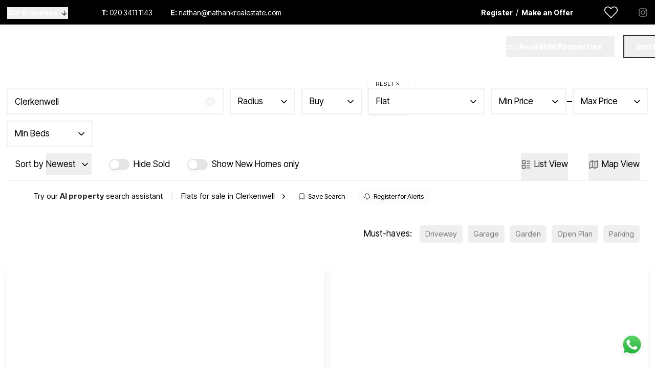

--- FILE ---
content_type: text/html; charset=utf-8
request_url: https://nathankrealestate.com/properties/flat-for-sale/in-clerkenwell
body_size: 32407
content:
<!DOCTYPE html><html class="scroll-smooth bg-white antialiased focus-within:scroll-smooth" lang="en" style="--header-height-mobile:7.5rem;--header-height-desktop:9.25rem;--logo-mob-width:150px;--logo-desk-width:150px;--footer-logo-mob-width:150px;--footer-logo-desk-width:150px;--color-hamlet-bg:0 0 0;--color-hamlet-txt:255 255 255;--color-hamlet-highlighted-txt:255 255 255;--color-hamlet-border:0 0 0;--color-primary:0 0 0;--color-secondary:45 45 45;--color-tertiary:245 246 247;--color-warning:232 72 30;--color-gray:244 244 244;--color-white:255 255 255;--color-black:0 0 0;--color-star:255 170 29;--color-green-1:244 244 244;--color-green-2:244 244 244;--color-green-3:244 244 244;--color-red-1:253 150 68;--color-red-2:253 150 68;--color-gray-1:244 244 244;--color-gray-2:184 189 196;--color-gray-3:96 96 96;--color-gray-4:0 0 0;--color-topbar-bg:0 0 0;--color-topbar-txt:255 255 255;--color-topbar-lnk:255 255 255;--color-header-tr-lnk:255 255 255;--color-header-st-lnk:0 0 0;--color-header-st-bg:255 255 255;--color-header-ov-bg:0 0 0;--color-header-ov-txt:255 255 255;--color-header-ov-lnk:255 255 255;--color-header-ov-active-lnk:45 45 45;--color-footer-bg:0 0 0;--color-footer-txt:255 255 255;--color-footer-lnk:255 255 255;--color-callout-card-txt:255 255 255;--color-callout-card-bg:0 0 0;--btn-primary-bg:0 0 0;--btn-primary-txt:255 255 255;--btn-primary-hover-txt:0 0 0;--btn-secondary-bg:45 45 45;--btn-secondary-txt:255 255 255;--btn-secondary-hover-txt:45 45 45;--btn-primary-ghost:0 0 0;--btn-primary-ghost-hover-txt:255 255 255;--btn-header-ghost:45 45 45;--btn-header-ghost-hover-txt:255 255 255;--btn-header-bg:45 45 45;--btn-header-txt:255 255 255;--btn-header-hover-txt:45 45 45;--property-type-label-bg:0 0 0;--header-menu-items-font-weight:400;--color-fascia-form-bg:0 0 0"><head><meta charSet="utf-8"/><meta name="viewport" content="width=device-width, initial-scale=1, maximum-scale=1, user-scalable=yes"/><link rel="preload" href="/_next/static/media/0ee6a7cd925cf7e5-s.p.woff2" as="font" crossorigin="" type="font/woff2"/><link rel="preload" href="/_next/static/media/103fc5fac08dcb15-s.p.woff2" as="font" crossorigin="" type="font/woff2"/><link rel="preload" href="/_next/static/media/78d0dd042ac6d54d-s.p.woff2" as="font" crossorigin="" type="font/woff2"/><link rel="preload" href="/_next/static/media/eaead17c7dbfcd5d-s.p.woff2" as="font" crossorigin="" type="font/woff2"/><link rel="preload" as="image" imageSrcSet="/_next/image?url=https%3A%2F%2Fnathankrealestate.estate-track.co.uk%2Fwp-content%2Fuploads%2F2023%2F12%2F8985-logo-white-e1700147160479.png&amp;w=384&amp;q=75 1x, /_next/image?url=https%3A%2F%2Fnathankrealestate.estate-track.co.uk%2Fwp-content%2Fuploads%2F2023%2F12%2F8985-logo-white-e1700147160479.png&amp;w=640&amp;q=75 2x"/><link rel="preload" as="image" imageSrcSet="/_next/image?url=https%3A%2F%2Fnathankrealestate.estate-track.co.uk%2Fwp-content%2Fuploads%2F2023%2F12%2F7089-logo-black-e1700147167234.png&amp;w=384&amp;q=75 1x, /_next/image?url=https%3A%2F%2Fnathankrealestate.estate-track.co.uk%2Fwp-content%2Fuploads%2F2023%2F12%2F7089-logo-black-e1700147167234.png&amp;w=640&amp;q=75 2x"/><link rel="preload" as="image" imageSrcSet="/_next/image?url=http%3A%2F%2Fnathankrealestate.estate-track.co.uk%2Fwp-content%2Fuploads%2F2025%2F10%2F430488-xPu9TucFgUGqCpthi3XMlw.jpg&amp;w=256&amp;q=75 256w, /_next/image?url=http%3A%2F%2Fnathankrealestate.estate-track.co.uk%2Fwp-content%2Fuploads%2F2025%2F10%2F430488-xPu9TucFgUGqCpthi3XMlw.jpg&amp;w=384&amp;q=75 384w, /_next/image?url=http%3A%2F%2Fnathankrealestate.estate-track.co.uk%2Fwp-content%2Fuploads%2F2025%2F10%2F430488-xPu9TucFgUGqCpthi3XMlw.jpg&amp;w=430&amp;q=75 430w, /_next/image?url=http%3A%2F%2Fnathankrealestate.estate-track.co.uk%2Fwp-content%2Fuploads%2F2025%2F10%2F430488-xPu9TucFgUGqCpthi3XMlw.jpg&amp;w=640&amp;q=75 640w, /_next/image?url=http%3A%2F%2Fnathankrealestate.estate-track.co.uk%2Fwp-content%2Fuploads%2F2025%2F10%2F430488-xPu9TucFgUGqCpthi3XMlw.jpg&amp;w=750&amp;q=75 750w, /_next/image?url=http%3A%2F%2Fnathankrealestate.estate-track.co.uk%2Fwp-content%2Fuploads%2F2025%2F10%2F430488-xPu9TucFgUGqCpthi3XMlw.jpg&amp;w=1024&amp;q=75 1024w, /_next/image?url=http%3A%2F%2Fnathankrealestate.estate-track.co.uk%2Fwp-content%2Fuploads%2F2025%2F10%2F430488-xPu9TucFgUGqCpthi3XMlw.jpg&amp;w=1280&amp;q=75 1280w, /_next/image?url=http%3A%2F%2Fnathankrealestate.estate-track.co.uk%2Fwp-content%2Fuploads%2F2025%2F10%2F430488-xPu9TucFgUGqCpthi3XMlw.jpg&amp;w=1440&amp;q=75 1440w, /_next/image?url=http%3A%2F%2Fnathankrealestate.estate-track.co.uk%2Fwp-content%2Fuploads%2F2025%2F10%2F430488-xPu9TucFgUGqCpthi3XMlw.jpg&amp;w=1680&amp;q=75 1680w, /_next/image?url=http%3A%2F%2Fnathankrealestate.estate-track.co.uk%2Fwp-content%2Fuploads%2F2025%2F10%2F430488-xPu9TucFgUGqCpthi3XMlw.jpg&amp;w=1920&amp;q=75 1920w, /_next/image?url=http%3A%2F%2Fnathankrealestate.estate-track.co.uk%2Fwp-content%2Fuploads%2F2025%2F10%2F430488-xPu9TucFgUGqCpthi3XMlw.jpg&amp;w=2048&amp;q=75 2048w, /_next/image?url=http%3A%2F%2Fnathankrealestate.estate-track.co.uk%2Fwp-content%2Fuploads%2F2025%2F10%2F430488-xPu9TucFgUGqCpthi3XMlw.jpg&amp;w=3840&amp;q=75 3840w, /_next/image?url=http%3A%2F%2Fnathankrealestate.estate-track.co.uk%2Fwp-content%2Fuploads%2F2025%2F10%2F430488-xPu9TucFgUGqCpthi3XMlw.jpg&amp;w=5200&amp;q=75 5200w" imageSizes="(max-width: 768px) 100vw, (max-width: 1440px) 50vw, (max-width: 1680px) 33vw, 25vw"/><link rel="preload" as="image" imageSrcSet="/_next/image?url=http%3A%2F%2Fnathankrealestate.estate-track.co.uk%2Fwp-content%2Fuploads%2F2024%2F07%2F325240-s7TON2WWm0KBrqzjVhQPNw.jpg&amp;w=256&amp;q=75 256w, /_next/image?url=http%3A%2F%2Fnathankrealestate.estate-track.co.uk%2Fwp-content%2Fuploads%2F2024%2F07%2F325240-s7TON2WWm0KBrqzjVhQPNw.jpg&amp;w=384&amp;q=75 384w, /_next/image?url=http%3A%2F%2Fnathankrealestate.estate-track.co.uk%2Fwp-content%2Fuploads%2F2024%2F07%2F325240-s7TON2WWm0KBrqzjVhQPNw.jpg&amp;w=430&amp;q=75 430w, /_next/image?url=http%3A%2F%2Fnathankrealestate.estate-track.co.uk%2Fwp-content%2Fuploads%2F2024%2F07%2F325240-s7TON2WWm0KBrqzjVhQPNw.jpg&amp;w=640&amp;q=75 640w, /_next/image?url=http%3A%2F%2Fnathankrealestate.estate-track.co.uk%2Fwp-content%2Fuploads%2F2024%2F07%2F325240-s7TON2WWm0KBrqzjVhQPNw.jpg&amp;w=750&amp;q=75 750w, /_next/image?url=http%3A%2F%2Fnathankrealestate.estate-track.co.uk%2Fwp-content%2Fuploads%2F2024%2F07%2F325240-s7TON2WWm0KBrqzjVhQPNw.jpg&amp;w=1024&amp;q=75 1024w, /_next/image?url=http%3A%2F%2Fnathankrealestate.estate-track.co.uk%2Fwp-content%2Fuploads%2F2024%2F07%2F325240-s7TON2WWm0KBrqzjVhQPNw.jpg&amp;w=1280&amp;q=75 1280w, /_next/image?url=http%3A%2F%2Fnathankrealestate.estate-track.co.uk%2Fwp-content%2Fuploads%2F2024%2F07%2F325240-s7TON2WWm0KBrqzjVhQPNw.jpg&amp;w=1440&amp;q=75 1440w, /_next/image?url=http%3A%2F%2Fnathankrealestate.estate-track.co.uk%2Fwp-content%2Fuploads%2F2024%2F07%2F325240-s7TON2WWm0KBrqzjVhQPNw.jpg&amp;w=1680&amp;q=75 1680w, /_next/image?url=http%3A%2F%2Fnathankrealestate.estate-track.co.uk%2Fwp-content%2Fuploads%2F2024%2F07%2F325240-s7TON2WWm0KBrqzjVhQPNw.jpg&amp;w=1920&amp;q=75 1920w, /_next/image?url=http%3A%2F%2Fnathankrealestate.estate-track.co.uk%2Fwp-content%2Fuploads%2F2024%2F07%2F325240-s7TON2WWm0KBrqzjVhQPNw.jpg&amp;w=2048&amp;q=75 2048w, /_next/image?url=http%3A%2F%2Fnathankrealestate.estate-track.co.uk%2Fwp-content%2Fuploads%2F2024%2F07%2F325240-s7TON2WWm0KBrqzjVhQPNw.jpg&amp;w=3840&amp;q=75 3840w, /_next/image?url=http%3A%2F%2Fnathankrealestate.estate-track.co.uk%2Fwp-content%2Fuploads%2F2024%2F07%2F325240-s7TON2WWm0KBrqzjVhQPNw.jpg&amp;w=5200&amp;q=75 5200w" imageSizes="(max-width: 768px) 100vw, (max-width: 1440px) 50vw, (max-width: 1680px) 33vw, 25vw"/><link rel="stylesheet" href="/_next/static/css/23990081189b5d2e.css" data-precedence="next"/><link rel="stylesheet" href="/_next/static/css/f458429ce3fbd688.css" data-precedence="next"/><link rel="preload" as="script" fetchPriority="low" href="/_next/static/chunks/webpack-102e1d68df1fd2e9.js"/><script src="/_next/static/chunks/37f4a0f7-2428ef4e4f1a62fa.js" async=""></script><script src="/_next/static/chunks/2465-6244fc3aeebdb974.js" async=""></script><script src="/_next/static/chunks/main-app-1ae7cd29d58d3fac.js" async=""></script><script src="/_next/static/chunks/39231027-c60c72c5324f5e5d.js" async=""></script><script src="/_next/static/chunks/2556-a10da482817431b1.js" async=""></script><script src="/_next/static/chunks/8891-4ae53b50bc08092a.js" async=""></script><script src="/_next/static/chunks/4669-f028f0a1278391df.js" async=""></script><script src="/_next/static/chunks/6998-28673413194bcb69.js" async=""></script><script src="/_next/static/chunks/9184-34aa4e56a5d1f565.js" async=""></script><script src="/_next/static/chunks/5097-4723d0bd0998d0e8.js" async=""></script><script src="/_next/static/chunks/7658-c9ff40a816675851.js" async=""></script><script src="/_next/static/chunks/5129-ad2a5c8e3d0e9d19.js" async=""></script><script src="/_next/static/chunks/902-dcfff5f39c4e0b12.js" async=""></script><script src="/_next/static/chunks/9350-9f7775b121a9bafa.js" async=""></script><script src="/_next/static/chunks/5064-7911b75303d16bd2.js" async=""></script><script src="/_next/static/chunks/7442-94b4608d4181edc3.js" async=""></script><script src="/_next/static/chunks/3834-5a55a0662be80456.js" async=""></script><script src="/_next/static/chunks/3230-1ec05fbef62eafc2.js" async=""></script><script src="/_next/static/chunks/2320-139d22b69e9af5f0.js" async=""></script><script src="/_next/static/chunks/9776-f49a2ee58b6e656a.js" async=""></script><script src="/_next/static/chunks/8571-ec766a7de87395a9.js" async=""></script><script src="/_next/static/chunks/59-f8f64707412f03bb.js" async=""></script><script src="/_next/static/chunks/1765-82fcabc48926d55d.js" async=""></script><script src="/_next/static/chunks/6105-a417ef55a7c52b35.js" async=""></script><script src="/_next/static/chunks/6807-12326c964b12626a.js" async=""></script><script src="/_next/static/chunks/5061-89a5daca78fdded8.js" async=""></script><script src="/_next/static/chunks/1376-467cb6759c8c5a9e.js" async=""></script><script src="/_next/static/chunks/app/(main)/(non-landing-pages)/(properties)/properties/%5B...search%5D/page-6041a6d31ce8aef0.js" async=""></script><script src="/_next/static/chunks/6198-a56223e635fd0fe6.js" async=""></script><script src="/_next/static/chunks/1990-e50413955b156c60.js" async=""></script><script src="/_next/static/chunks/app/(main)/layout-cef8e5fff3b6df9d.js" async=""></script><script src="/_next/static/chunks/3788-0f6cf66af45498da.js" async=""></script><script src="/_next/static/chunks/6455-411723ddd60ea349.js" async=""></script><script src="/_next/static/chunks/app/(main)/(non-landing-pages)/layout-539ecdce043779cd.js" async=""></script><script src="/_next/static/chunks/6966-3d1a2d5dd0ac91b5.js" async=""></script><script src="/_next/static/chunks/1171-2bc0ead9b105e731.js" async=""></script><script src="/_next/static/chunks/app/layout-405c91d9f04182ee.js" async=""></script><link rel="preload" href="/icons/sprite.svg" as="fetch" type="image/svg+xml" fetchPriority="high"/><link rel="preload" href="https://plausible.coolify0.estate-track.co.uk/js/plausible.js" as="script"/><meta name="next-size-adjust" content=""/><meta name="theme-color" content="#000000"/><title>Flats for sale in Clerkenwell | Nathan K Real Estate</title><meta name="description" content="Find your next investment or dream home on our site."/><link rel="manifest" href="/manifest.webmanifest"/><meta name="robots" content="index, follow"/><meta name="apple-mobile-web-app-capable" content="yes"/><meta name="mobile-web-app-capable" content="yes"/><meta name="apple-mobile-web-app-status-bar-style" content="black-translucent"/><link rel="canonical" href="https://nathankrealestate.com/properties/flat-for-sale/in-clerkenwell"/><meta property="og:title" content="Find Your 🏡 Home Today"/><meta property="og:description" content="Discover a wide range of properties tailored to your needs."/><meta property="og:site_name" content="Nathan K Real Estate"/><meta property="og:locale" content="en_GB"/><meta property="og:image:height" content="800"/><meta property="og:image" content="https://nathankrealestate.estate-track.co.uk/wp-content/uploads/2023/12/387156-Search-EG.png"/><meta property="og:image:width" content="800"/><meta property="og:type" content="website"/><meta name="twitter:card" content="summary_large_image"/><meta name="twitter:title" content="Find Your 🏡 Home Today"/><meta name="twitter:description" content="Discover a wide range of properties tailored to your needs."/><meta name="twitter:image:height" content="800"/><meta name="twitter:image" content="https://nathankrealestate.estate-track.co.uk/wp-content/uploads/2023/12/387156-Search-EG.png"/><meta name="twitter:image:width" content="800"/><link rel="shortcut icon" href="https://nathankrealestate.estate-track.co.uk/wp-content/uploads/2023/12/4621-favi.png"/><link rel="icon" href="https://nathankrealestate.estate-track.co.uk/wp-content/uploads/2023/12/4621-favi.png"/><link rel="apple-touch-icon" href="https://nathankrealestate.estate-track.co.uk/wp-content/uploads/2023/12/4621-favi.png"/><link rel="apple-touch-icon-precomposed" href="https://nathankrealestate.estate-track.co.uk/wp-content/uploads/2023/12/4621-favi.png"/><script src="/_next/static/chunks/polyfills-42372ed130431b0a.js" noModule=""></script></head><body class="__variable_eea437 __variable_f24698"><script type="application/ld+json">{"@context":"https://schema.org","@graph":[{"@type":"RealEstateAgent","@id":"https://nathankrealestate.com/#organization","name":"Nathan K Real Estate","url":"https://nathankrealestate.com","logo":"https://nathankrealestate.estate-track.co.uk/wp-content/uploads/2023/12/8985-logo-white-e1700147160479.png","image":"https://nathankrealestate.estate-track.co.uk/wp-content/uploads/2023/12/8985-logo-white-e1700147160479.png","telephone":"020 3411 1143","email":"nathan@nathankrealestate.com","address":{"@type":"PostalAddress","streetAddress":"63 Amwell Street","addressRegion":"London","postalCode":"EC1R 1UR","addressCountry":"GB"},"contactPoint":[{"@type":"ContactPoint","contactType":"sales","telephone":"020 3411 1143","areaServed":"GB"}],"sameAs":["https://instagram.com/nathankrealestate?igshid=MzRlODBiNWFlZA=="]},{"@type":"WebSite","@id":"https://nathankrealestate.com/#website","name":"Nathan K Real Estate","url":"https://nathankrealestate.com","publisher":{"@id":"https://nathankrealestate.com/#organization"}}]}</script><div class="min-h-svh font-body leading-normal"><!--$?--><template id="B:0"></template><!--/$--><main><div class="pt-header-height-mob md:pt-header-height"><div class="relative bg-white"><div class="fixed inset-0 z-120 flex flex-col justify-center py-50 transition-all md:sticky md:inset-x-auto md:top-header-height md:bottom-auto md:z-50 md:block md:py-0 max-md:-translate-y-full bg-white"><div class="px-15"><div class="-mx-15 relative z-10 px-15 transition-all duration-300 md:border-x md:border-b border-transparent pt-25 bg-white"><div class="-mx-5 flex flex-wrap lg:-mx-9"><div class="mb-14 w-full grow px-5 transition-all md:mb-22 md:w-1/2 lg:px-9 xl:mb-12 xl:w-auto xl:px-6"><div class="relative h-full"><div class="relative h-full"><input autoComplete="off" class="w-full border-2 border-bordergray text-left text-black outline-none ring-green-1/40 transition-all placeholder:text-black hover:border-green-1 hover:ring-2 focus:border-green-1 focus:outline-none focus:ring-4 focus:ring-green-1/40 h-full min-h-47 p-9 text-17 leading-[1.55] md:min-h-44 md:py-8 md:text-15 lg:px-14 xl:text-17" placeholder="Search for an address or postcode" id="headlessui-combobox-input-_R_2r8lcnpfiv9f6bsrlb_" role="combobox" type="text" aria-expanded="false" aria-autocomplete="list" data-headlessui-state="" value="Clerkenwell"/></div><button class="-translate-y-1/2 absolute top-1/2 right-15 z-20 flex size-23 items-center justify-center rounded-full border-2 border-white bg-green-1 transition-all duration-300 hover:border-green-1/30 visible opacity-100" type="button"><svg class="inline self-center size-15 text-white"><use href="/icons/sprite.svg?v=2#heroicons/x-mark-solid"></use></svg></button></div></div><div class="mb-14 px-5 transition-all w-1/2 md:mb-22 md:w-1/4 lg:px-9 xl:mb-12 xl:w-140 xl:px-6"><div class="group relative"><div class="flex w-full items-center"><div class="relative w-full"><button class="group absolute inset-x-0 bottom-0 hidden items-center justify-between px-15 pt-0 text-11 uppercase tracking-[1px] shadow-md transition-all duration-300 md:flex pb-36 opacity-0 bg-green-1/10 text-primary ring-2 ring-green-1/10 hover:ring-green-1/40" type="button"><span>Reset</span><svg class="inline self-center size-10 transition-all text-primary group-hover:text-secondary"><use href="/icons/sprite.svg?v=2#lucide/x"></use></svg></button><button class="group relative block w-full text-left outline-none transition-all focus:outline-none focus:ring-0 border-2 border-bordergray bg-absolute-white pr-7 pl-10 ring-green-1/40 hover:border-green-1 hover:ring-2 lg:pl-14 lg:text-18 lg:py-10 py-8 text-17 leading-[1.6] md:text-15 xl:text-17" type="button" role="combobox" aria-controls="radix-_R_a95cnpfiv9f6bsrlb_" aria-expanded="false" aria-autocomplete="none" dir="ltr" data-state="closed" aria-label="Radius"><span class="flex items-center justify-between truncate text-black"><span aria-label="0" style="pointer-events:none"><span>Radius</span></span><span aria-hidden="true" class="text-primary bg-absolute-white ml-8 pr-3"><svg class="inline self-center size-20 transition-transform group-aria-[expanded=true]:rotate-180"><use href="/icons/sprite.svg?v=2#lucide/chevron-down"></use></svg></span></span></button><select aria-hidden="true" tabindex="-1" style="position:absolute;border:0;width:1px;height:1px;padding:0;margin:-1px;overflow:hidden;clip:rect(0, 0, 0, 0);white-space:nowrap;word-wrap:normal"></select></div></div><div class="absolute inset-0 cursor-not-allowed invisible opacity-0"></div><div class="-translate-x-5 -translate-y-1/2 group-hover:-translate-x-10 invisible absolute top-1/2 right-full cursor-pointer whitespace-nowrap rounded-4 bg-secondary px-10 py-5 text-12 text-white opacity-0 shadow-md transition-all duration-300 group-hover:visible group-hover:opacity-100 hidden">Address required<div class="-translate-y-1/2 absolute top-1/2 left-full size-0 border-transparent border-y-[6.5px] border-r-0 border-l-[7px] border-l-secondary"></div></div></div></div><div class="mb-14 w-1/2 px-5 transition-all md:mb-22 md:w-1/4 lg:px-9 xl:mb-12 xl:w-130 xl:px-6"><div class="flex w-full items-center"><div class="relative w-full"><button class="group relative block w-full text-left outline-none transition-all focus:outline-none focus:ring-0 border-2 border-bordergray bg-absolute-white pr-7 pl-10 ring-green-1/40 hover:border-green-1 hover:ring-2 lg:pl-14 lg:text-18 lg:py-10 py-8 text-17 leading-[1.6] md:text-15 xl:text-17" type="button" role="combobox" aria-controls="radix-_R_2hlcnpfiv9f6bsrlb_" aria-expanded="false" aria-autocomplete="none" dir="ltr" data-state="closed" aria-label="Type"><span class="flex items-center justify-between truncate text-black"><span aria-label="for-sale" style="pointer-events:none"><span>Buy</span></span><span aria-hidden="true" class="text-primary bg-absolute-white ml-8 pr-3"><svg class="inline self-center size-20 transition-transform group-aria-[expanded=true]:rotate-180"><use href="/icons/sprite.svg?v=2#lucide/chevron-down"></use></svg></span></span></button><select aria-hidden="true" tabindex="-1" style="position:absolute;border:0;width:1px;height:1px;padding:0;margin:-1px;overflow:hidden;clip:rect(0, 0, 0, 0);white-space:nowrap;word-wrap:normal"></select></div></div></div><div class="order-last mb-14 w-full px-5 transition-all md:order-none md:mb-10 lg:mb-12 lg:px-9 md:w-1/4 xl:mb-12 xl:w-240 xl:px-6"><div class="flex w-full items-center"><div class="relative w-full"><button class="group absolute inset-x-0 bottom-0 hidden items-center justify-between px-15 pt-0 text-11 uppercase tracking-[1px] shadow-md transition-all duration-300 md:flex opacity-100 pb-47 lg:pb-52 bg-green-1/10 text-primary ring-2 ring-green-1/10 hover:ring-green-1/40" type="button"><span>Reset</span><svg class="inline self-center size-10 transition-all text-primary group-hover:text-secondary"><use href="/icons/sprite.svg?v=2#lucide/x"></use></svg></button><button class="group relative block w-full text-left outline-none transition-all focus:outline-none focus:ring-0 border-2 border-bordergray bg-absolute-white pr-7 pl-10 ring-green-1/40 hover:border-green-1 hover:ring-2 lg:pl-14 lg:text-18 lg:py-10 py-8 text-17 leading-[1.6] md:text-15 xl:text-17" type="button" role="combobox" aria-controls="radix-_R_2i5cnpfiv9f6bsrlb_" aria-expanded="false" aria-autocomplete="none" dir="ltr" data-state="closed" aria-label="Property Type"><span class="flex items-center justify-between truncate text-black"><span aria-label="flat" style="pointer-events:none"><span>Flat</span></span><span aria-hidden="true" class="text-primary bg-absolute-white ml-8 pr-3"><svg class="inline self-center size-20 transition-transform group-aria-[expanded=true]:rotate-180"><use href="/icons/sprite.svg?v=2#lucide/chevron-down"></use></svg></span></span></button><select aria-hidden="true" tabindex="-1" style="position:absolute;border:0;width:1px;height:1px;padding:0;margin:-1px;overflow:hidden;clip:rect(0, 0, 0, 0);white-space:nowrap;word-wrap:normal"></select></div></div></div><div class="relative mb-14 w-1/2 px-5 md:mb-10 lg:mb-12 lg:px-9 md:w-1/4 xl:w-160 xl:px-6"><span class="-translate-y-1/2 absolute top-1/2 h-2 bg-black -right-5 w-10"></span><div class="flex w-full items-center"><div class="relative w-full"><button class="group absolute inset-x-0 bottom-0 hidden items-center justify-between px-15 pt-0 text-11 uppercase tracking-[1px] shadow-md transition-all duration-300 md:flex pb-36 opacity-0 bg-green-1/10 text-primary ring-2 ring-green-1/10 hover:ring-green-1/40" type="button"><span>Reset</span><svg class="inline self-center size-10 transition-all text-primary group-hover:text-secondary"><use href="/icons/sprite.svg?v=2#lucide/x"></use></svg></button><button class="group relative block w-full text-left outline-none transition-all focus:outline-none focus:ring-0 border-2 border-bordergray bg-absolute-white pr-7 pl-10 ring-green-1/40 hover:border-green-1 hover:ring-2 lg:pl-14 lg:text-18 lg:py-10 py-8 text-17 leading-[1.6] md:text-15 xl:text-17" type="button" role="combobox" aria-controls="radix-_R_ailcnpfiv9f6bsrlb_" aria-expanded="false" aria-autocomplete="none" dir="ltr" data-state="closed" aria-label="Min Price"><span class="flex items-center justify-between truncate text-black"><span aria-label="0" style="pointer-events:none"><span>Min Price</span></span><span aria-hidden="true" class="text-primary bg-absolute-white ml-8 pr-3"><svg class="inline self-center size-20 transition-transform group-aria-[expanded=true]:rotate-180"><use href="/icons/sprite.svg?v=2#lucide/chevron-down"></use></svg></span></span></button><select aria-hidden="true" tabindex="-1" style="position:absolute;border:0;width:1px;height:1px;padding:0;margin:-1px;overflow:hidden;clip:rect(0, 0, 0, 0);white-space:nowrap;word-wrap:normal"></select></div></div></div><div class="mb-14 w-1/2 px-5 md:mb-10 lg:mb-12 lg:px-9 md:w-1/4 xl:w-160 xl:px-6"><div class="flex w-full items-center"><div class="relative w-full"><button class="group absolute inset-x-0 bottom-0 hidden items-center justify-between px-15 pt-0 text-11 uppercase tracking-[1px] shadow-md transition-all duration-300 md:flex pb-36 opacity-0 bg-green-1/10 text-primary ring-2 ring-green-1/10 hover:ring-green-1/40" type="button"><span>Reset</span><svg class="inline self-center size-10 transition-all text-primary group-hover:text-secondary"><use href="/icons/sprite.svg?v=2#lucide/x"></use></svg></button><button class="group relative block w-full text-left outline-none transition-all focus:outline-none focus:ring-0 border-2 border-bordergray bg-absolute-white pr-7 pl-10 ring-green-1/40 hover:border-green-1 hover:ring-2 lg:pl-14 lg:text-18 lg:py-10 py-8 text-17 leading-[1.6] md:text-15 xl:text-17" type="button" role="combobox" aria-controls="radix-_R_2j5cnpfiv9f6bsrlb_" aria-expanded="false" aria-autocomplete="none" dir="ltr" data-state="closed" aria-label="Max Price"><span class="flex items-center justify-between truncate text-black"><span aria-label="0" style="pointer-events:none"><span>Max Price</span></span><span aria-hidden="true" class="text-primary bg-absolute-white ml-8 pr-3"><svg class="inline self-center size-20 transition-transform group-aria-[expanded=true]:rotate-180"><use href="/icons/sprite.svg?v=2#lucide/chevron-down"></use></svg></span></span></button><select aria-hidden="true" tabindex="-1" style="position:absolute;border:0;width:1px;height:1px;padding:0;margin:-1px;overflow:hidden;clip:rect(0, 0, 0, 0);white-space:nowrap;word-wrap:normal"></select></div></div></div><div class="order-last mb-14 w-1/2 px-5 md:mb-10 md:w-1/4 lg:mb-12 lg:px-9 xl:w-180 xl:px-6"><div class="flex w-full items-center"><div class="relative w-full"><button class="group absolute inset-x-0 bottom-0 hidden items-center justify-between px-15 pt-0 text-11 uppercase tracking-[1px] shadow-md transition-all duration-300 md:flex pb-36 opacity-0 bg-green-1/10 text-primary ring-2 ring-green-1/10 hover:ring-green-1/40" type="button"><span>Reset</span><svg class="inline self-center size-10 transition-all text-primary group-hover:text-secondary"><use href="/icons/sprite.svg?v=2#lucide/x"></use></svg></button><button class="group relative block w-full text-left outline-none transition-all focus:outline-none focus:ring-0 border-2 border-bordergray bg-absolute-white pr-7 pl-10 ring-green-1/40 hover:border-green-1 hover:ring-2 lg:pl-14 lg:text-18 lg:py-10 py-8 text-17 leading-[1.6] md:text-15 xl:text-17" type="button" role="combobox" aria-controls="radix-_R_2jlcnpfiv9f6bsrlb_" aria-expanded="false" aria-autocomplete="none" dir="ltr" data-state="closed" aria-label="Min Beds"><span class="flex items-center justify-between truncate text-black"><span aria-label="0" style="pointer-events:none"><span>Min Beds</span></span><span aria-hidden="true" class="text-primary bg-absolute-white ml-8 pr-3"><svg class="inline self-center size-20 transition-transform group-aria-[expanded=true]:rotate-180"><use href="/icons/sprite.svg?v=2#lucide/chevron-down"></use></svg></span></span></button><select aria-hidden="true" tabindex="-1" style="position:absolute;border:0;width:1px;height:1px;padding:0;margin:-1px;overflow:hidden;clip:rect(0, 0, 0, 0);white-space:nowrap;word-wrap:normal"></select></div></div></div><div class="order-last mb-14 w-1/2 px-5 md:hidden"><div class="flex w-full items-center"><div class="relative w-full"><button class="group relative block w-full text-left outline-none transition-all focus:outline-none focus:ring-0 border-2 border-bordergray bg-absolute-white pr-7 pl-10 ring-green-1/40 hover:border-green-1 hover:ring-2 lg:pl-14 lg:text-18 lg:py-10 py-8 text-17 leading-[1.6] md:text-15 xl:text-17" type="button" role="combobox" aria-controls="radix-_R_2k5cnpfiv9f6bsrlb_" aria-expanded="false" aria-autocomplete="none" dir="ltr" data-state="closed" aria-label="Sort by"><span class="flex items-center justify-between truncate text-black"><span aria-label="newest" style="pointer-events:none"><span>Newest</span></span><span aria-hidden="true" class="text-primary bg-absolute-white ml-8 pr-3"><svg class="inline self-center size-20 transition-transform group-aria-[expanded=true]:rotate-180"><use href="/icons/sprite.svg?v=2#lucide/chevron-down"></use></svg></span></span></button><select aria-hidden="true" tabindex="-1" style="position:absolute;border:0;width:1px;height:1px;padding:0;margin:-1px;overflow:hidden;clip:rect(0, 0, 0, 0);white-space:nowrap;word-wrap:normal"></select></div></div></div><div class="order-last mb-25 w-1/2 px-5 md:hidden"><div class="flex items-center"><input class="size-24 cursor-pointer rounded-6 border-2 border-bordergray text-secondary shadow-none ring-0 hover:border-2 hover:ring-0 focus:border-green-2 focus:shadow-none focus:outline-none focus:ring-0" id="hidesold" type="checkbox"/><label class="cursor-pointer pl-7 text-15 leading-none xl:pl-15 xl:text-17" for="hidesold">Hide Sold</label></div></div><div class="order-last mb-25 w-1/2 px-5 md:hidden"><div class="flex items-center"><input class="size-24 cursor-pointer rounded-6 border-2 border-bordergray text-secondary shadow-none ring-0 hover:border-2 hover:ring-0 focus:border-green-2 focus:shadow-none focus:outline-none focus:ring-0" id="newHomesOnly" type="checkbox"/><label class="cursor-pointer pl-7 text-15 leading-none xl:pl-15 xl:text-17" for="newHomesOnly">New homes only</label></div></div><div class="-mt-10 order-last px-5 md:hidden"><div class="w-full text-center text-16">Must-haves:</div><div class="my-10 flex flex-wrap items-center justify-center"><button class="mr-10 mb-10 inline-block appearance-none border border-dashed px-15 py-5 text-15 transition-all duration-300 rounded-5 border-bordergray text-black/50 hover:border-black/60" type="button">Driveway</button><button class="mr-10 mb-10 inline-block appearance-none border border-dashed px-15 py-5 text-15 transition-all duration-300 rounded-5 border-bordergray text-black/50 hover:border-black/60" type="button">Garage</button><button class="mr-10 mb-10 inline-block appearance-none border border-dashed px-15 py-5 text-15 transition-all duration-300 rounded-5 border-bordergray text-black/50 hover:border-black/60" type="button">Garden</button><button class="mr-10 mb-10 inline-block appearance-none border border-dashed px-15 py-5 text-15 transition-all duration-300 rounded-5 border-bordergray text-black/50 hover:border-black/60" type="button">Open Plan</button><button class="mr-10 mb-10 inline-block appearance-none border border-dashed px-15 py-5 text-15 transition-all duration-300 rounded-5 border-bordergray text-black/50 hover:border-black/60" type="button">Parking</button></div></div><div class="order-last mb-14 w-full px-5 md:hidden"><button class="w-full group relative overflow-hidden inline-block appearance-none transform-gpu transition-button text-center before:absolute before:inset-0 before:content-[&quot;&quot;] focus:outline-none disabled:hover:before:!translate-y-0 disabled:cursor-not-allowed data-[busy=&quot;true&quot;]:hover:before:translate-y-0 font-bold text-btn-primary-txt border-2 border-btn-primary-bg hover:text-btn-primary-hover-txt hover:before:-translate-y-full before:translate-y-0 before:bg-btn-primary-bg data-[busy=&quot;true&quot;]:hover:border-btn-primary-bg data-[busy=&quot;true&quot;]:hover:bg-btn-primary-bg data-[busy=&quot;true&quot;]:hover:text-btn-primary-hover-txt disabled:hover:border-btn-primary-bg disabled:hover:bg-btn-primary-bg disabled:hover:text-btn-primary-hover-txt min-w-175 px-27 leading-[46px] lg:min-w-210 text-14 tracking-[0.2px] md:text-16" type="button"><span class="relative mt-auto text-17">Search</span></button></div></div></div></div></div><div class="px-15"><div class="md:-mx-5 flex flex-wrap items-center lg:-mx-9"><div class="mb-10 hidden w-1/2 px-5 md:block order-last md:order-first md:mb-10 md:w-1/4 lg:px-9 lg:w-auto lg:pr-25"><div class="md:pl-15"><div class=""><div class="flex w-full items-center"><span class="mr-5 text-17 text-black md:text-15 xl:text-17">Sort by<!-- --> </span><div class="relative"><button class="group relative block w-full text-left outline-none transition-all focus:outline-none focus:ring-0 lg:text-18 py-8 text-17 leading-[1.6] md:text-15 xl:text-17" type="button" role="combobox" aria-controls="radix-_R_a2pcnpfiv9f6bsrlb_" aria-expanded="false" aria-autocomplete="none" dir="ltr" data-state="closed" aria-label="Sort by"><span class="flex items-center justify-between truncate text-black"><span aria-label="newest" style="pointer-events:none"><span>Newest</span></span><span aria-hidden="true" class="text-primary ml-8 pr-3"><svg class="inline self-center size-20 transition-transform group-aria-[expanded=true]:rotate-180"><use href="/icons/sprite.svg?v=2#lucide/chevron-down"></use></svg></span></span></button><select aria-hidden="true" tabindex="-1" style="position:absolute;border:0;width:1px;height:1px;padding:0;margin:-1px;overflow:hidden;clip:rect(0, 0, 0, 0);white-space:nowrap;word-wrap:normal"></select></div></div></div></div></div><div class="w-[80px] px-5 md:hidden"><button class="inline-flex items-center rounded-8 py-9 text-primary" type="button"><span>Search</span><svg class="inline self-center ml-6 size-18"><use href="/icons/sprite.svg?v=2#heroicons/adjustments-horizontal-solid"></use></svg></button></div><div class="mb-10 hidden px-5 md:block w-1/2 md:w-1/4 lg:px-9 lg:w-auto lg:pr-25"><div class="flex items-center"><label class="peer order-last cursor-pointer pl-7 text-14 leading-none lg:text-15 xl:pl-8 xl:text-17" for="hidesold">Hide Sold</label><button type="button" role="switch" aria-checked="false" data-state="unchecked" value="on" class="group peer inline-flex h-[22px] w-[40px] shrink-0 cursor-pointer items-center rounded-full transition-colors focus-visible:outline-none focus-visible:ring-2 focus-visible:ring-green-1/20 focus-visible:ring-offset-2 focus-visible:ring-offset-white disabled:cursor-not-allowed disabled:opacity-50 border-2 border-transparent data-[state=checked]:bg-black/60 data-[state=unchecked]:bg-black/10 data-[state=unchecked]:peer-hover:bg-black/15 data-[state=unchecked]:hover:bg-black/15" id="hidesold"><span data-state="unchecked" class="pointer-events-none block rounded-full ring-0 transition-all data-[state=checked]:translate-x-18 data-[state=unchecked]:translate-x-0 size-18 bg-white shadow-lg"></span></button><input type="checkbox" aria-hidden="true" style="transform:translateX(-100%);position:absolute;pointer-events:none;opacity:0;margin:0" tabindex="-1" value="on"/></div></div><div class="mb-10 hidden px-5 md:block w-1/2 md:w-1/4 lg:px-9 lg:w-auto lg:pr-25"><div class="flex items-center"><label class="peer order-last cursor-pointer pl-7 text-14 leading-none lg:text-15 xl:pl-8 xl:text-17" for="newHomesOnly">Show New Homes only</label><button type="button" role="switch" aria-checked="false" data-state="unchecked" value="on" class="group peer inline-flex h-[22px] w-[40px] shrink-0 cursor-pointer items-center rounded-full transition-colors focus-visible:outline-none focus-visible:ring-2 focus-visible:ring-green-1/20 focus-visible:ring-offset-2 focus-visible:ring-offset-white disabled:cursor-not-allowed disabled:opacity-50 border-2 border-transparent data-[state=checked]:bg-black/60 data-[state=unchecked]:bg-black/10 data-[state=unchecked]:peer-hover:bg-black/15 data-[state=unchecked]:hover:bg-black/15" id="newHomesOnly"><span data-state="unchecked" class="pointer-events-none block rounded-full ring-0 transition-all data-[state=checked]:translate-x-18 data-[state=unchecked]:translate-x-0 size-18 bg-white shadow-lg"></span></button><input type="checkbox" aria-hidden="true" style="transform:translateX(-100%);position:absolute;pointer-events:none;opacity:0;margin:0" tabindex="-1" value="on"/></div></div><div class="mx-auto w-auto pl-2 md:hidden"><button class="group flex shrink-0 appearance-none items-center overflow-hidden" type="button"><div class="relative size-40 overflow-hidden"><div class="-inset-x-10 absolute inset-y-0 flex items-center justify-center"><!--$!--><template data-dgst="BAILOUT_TO_CLIENT_SIDE_RENDERING"></template><!--/$--></div></div><div class="text-16"><strong class="text-secondary group-hover:underline">AI Search</strong></div></button><span class="hidden px-15 font-bold text-bordergray lg:block">|</span></div><div class="order-last w-[105px] md:px-5 md:ml-auto md:w-1/4 lg:px-9"><div class="-my-10 md:hidden"><div class="relative transition-all"><button type="button" role="combobox" aria-controls="radix-_R_9gpcnpfiv9f6bsrlb_" aria-expanded="false" aria-autocomplete="none" dir="ltr" data-state="closed" aria-label="View" class="group relative flex w-full appearance-none items-center justify-between border-2 bg-absolute-white text-left text-black tracking-[0.4px] shadow-none outline-none transition-all duration-300 placeholder:text-placeholder focus:z-20 focus:shadow-input-focus focus:outline-none border-white ring-secondary/40 hover:z-30 hover:ring-1 aria-[expanded=true]:z-30 aria-[expanded=true]:ring-2 rounded-8 text-16 leading-[24px] text-14 leading-[24px]"><span class="flex w-full items-center justify-between truncate text-black"><span aria-label="grid" style="pointer-events:none">Grid View</span><span aria-hidden="true" class="text-primary !text-secondary"><svg class="inline self-center size-20"><use href="/icons/sprite.svg?v=2#lucide/chevron-down"></use></svg></span></span></button><select aria-hidden="true" tabindex="-1" style="position:absolute;border:0;width:1px;height:1px;padding:0;margin:-1px;overflow:hidden;clip:rect(0, 0, 0, 0);white-space:nowrap;word-wrap:normal"></select></div></div><div class="-my-10 hidden items-center justify-end md:flex space-x-30 lg:pr-15 xl:space-x-40"><button class="group relative inline-flex items-center overflow-hidden py-10 text-15 xl:text-17 md:pb-20" type="button"><svg class="inline self-center size-20 transition-colors mr-6 text-black/60 group-hover:text-primary"><use href="/icons/sprite.svg?v=2#lucide/layout-list"></use></svg>List<!-- --> <span class="md:hidden lg:inline"> View</span><span class="absolute inset-x-0 bottom-0 h-4 translate-y-4 bg-secondary transition-all duration-300 group-hover:translate-y-0"></span></button><button class="group relative inline-flex items-center overflow-hidden py-10 text-15 xl:text-17 md:pb-20" type="button"><svg class="inline self-center size-20 transition-colors mr-6 text-black/60 group-hover:text-primary"><use href="/icons/sprite.svg?v=2#lucide/map"></use></svg>Map<!-- --> <span class="md:hidden lg:inline"> View</span><span class="absolute inset-x-0 bottom-0 h-4 translate-y-4 bg-secondary transition-all duration-300 group-hover:translate-y-0"></span></button></div></div></div><div class="flex items-center justify-between border-bordergray border-t md:pt-10 pt-20 md:px-15 lg:pt-5"><div class="flex w-full flex-wrap items-center justify-center md:justify-start lg:flex-nowrap"><button class="group lg:-ml-15 fixed right-20 bottom-0 z-100 hidden w-[calc(100%-40px)] shrink-0 appearance-none items-center overflow-hidden rounded-t-6 border-bordergray border-x-1 border-t bg-white py-2 pr-20 shadow-lg md:w-auto lg:relative lg:right-auto lg:bottom-auto lg:z-1 lg:flex lg:rounded-t-none lg:border-x-0 lg:border-t-0 lg:py-0 lg:pr-0 lg:shadow-none" type="button"><div class="relative size-50 overflow-hidden"><div class="-inset-x-10 absolute inset-y-0 flex items-center justify-center"><!--$!--><template data-dgst="BAILOUT_TO_CLIENT_SIDE_RENDERING"></template><!--/$--></div></div><div class="text-15">Try our<!-- --> <strong class="text-secondary group-hover:underline">AI property</strong> <!-- -->search assistant</div></button><span class="hidden px-15 font-bold text-bordergray lg:block">|</span><div class="size-full shrink items-center pb-20 md:w-auto md:pb-0 flex"><span class="block w-full truncate text-center text-17 md:w-auto md:text-left md:text-15 lg:max-w-[420px]" title="Flats for sale in Clerkenwell">Flats for sale in Clerkenwell</span><svg class="inline self-center !hidden md:!block mx-10 size-15 text-primary"><use href="/icons/sprite.svg?v=2#lucide/chevron-right"></use></svg></div><button class="group relative flex w-1/2 shrink-0 cursor-pointer items-center justify-center overflow-hidden whitespace-nowrap rounded-l-8 bg-white py-10 pr-15 pl-10 text-12 text-primary ring-secondary/40 transition-all duration-300 hover:ring-2 md:mr-10 md:inline-flex md:w-auto md:justify-start md:rounded-20 md:py-5 lg:text-13" type="button"><div class="absolute inset-0 rounded-l-8 border border-secondary/40 transition-all group-hover:border-secondary md:rounded-20"></div><svg class="inline self-center text-primary relative z-1 size-15"><use href="/icons/sprite.svg?v=2#heroicons/bookmark-outline"></use></svg><span class="relative z-1 ml-5">Save Search</span></button><a class="group relative flex w-1/2 shrink-0 cursor-pointer items-center justify-center overflow-hidden whitespace-nowrap rounded-r-8 py-10 pr-15 pl-10 text-12 text-primary ring-secondary/40 transition-all duration-300 hover:ring-2 md:mr-15 md:inline-flex md:w-auto md:justify-start md:rounded-20 md:py-5 lg:text-13 bg-tertiary/40" href=""><div class="absolute inset-0 rounded-r-8 border border-secondary/40 transition-all group-hover:border-secondary md:rounded-20"></div><div class="absolute inset-0 hidden overflow-visible transition-all [container-type:size] group-hover:opacity-0 md:block"><div class="absolute inset-0 h-[100cqh] animate-slide-alt [aspect-ratio:1] [border-radius:0] [mask:none]"><div class="-inset-full absolute w-auto rotate-0 animate-spin-alt bg-[conic-gradient(from_225deg,transparent_0,rgb(var(--color-secondary))_90deg,transparent_90deg)] [translate:0_0]"></div></div></div><div class="absolute inset-1 hidden rounded-r-8 bg-white md:block md:rounded-20"></div><svg class="inline self-center relative z-1 size-15 text-primary"><use href="/icons/sprite.svg?v=2#heroicons/bell-outline"></use></svg><span class="relative z-1 ml-5">Register for Alerts</span></a></div><div class="ml-20 hidden text-secondary transition-all md:block invisible opacity-0"><div class="relative top-2"><div class="relative flex items-center justify-center rounded-full size-26"><div class="absolute inset-0 rounded-full border-3 border-transparent border-b-primary size-26 animate-[0.8s_ease_0s_infinite_normal_none_running_spin]"></div><div class="absolute inset-0 rounded-full border-3 border-transparent border-b-primary size-26 animate-[0.8s_linear_0s_infinite_normal_none_running_spin] border-dotted opacity-50"></div></div></div></div></div><div class="flex flex-wrap items-center justify-between pt-30 xl:px-15"><h1 class="w-full border-transparent text-center font-body font-normal text-17 text-black leading-tight tracking-[0.1px] lg:border-y lg:py-5 xl:w-auto xl:pr-15 xl:text-left lg:text-20">&nbsp;</h1><div class="order-first mb-20 hidden w-full items-center justify-center space-x-10 md:flex xl:order-last xl:mb-0 xl:w-auto xl:justify-start"><div class="pr-5 font-body font-normal text-16 leading-tight tracking-[0.1px] lg:py-5 lg:text-17">Must-haves:</div><button class="inline-flex appearance-none border border-dashed px-10 py-5 text-15 transition-all duration-300 rounded-5 border-bordergray text-black/50 hover:border-black/60" type="button">Driveway</button><button class="inline-flex appearance-none border border-dashed px-10 py-5 text-15 transition-all duration-300 rounded-5 border-bordergray text-black/50 hover:border-black/60" type="button">Garage</button><button class="inline-flex appearance-none border border-dashed px-10 py-5 text-15 transition-all duration-300 rounded-5 border-bordergray text-black/50 hover:border-black/60" type="button">Garden</button><button class="inline-flex appearance-none border border-dashed px-10 py-5 text-15 transition-all duration-300 rounded-5 border-bordergray text-black/50 hover:border-black/60" type="button">Open Plan</button><button class="inline-flex appearance-none border border-dashed px-10 py-5 text-15 transition-all duration-300 rounded-5 border-bordergray text-black/50 hover:border-black/60" type="button">Parking</button></div></div></div><div class="pt-20 md:pt-0 xl:pt-15"><!--$?--><template id="B:1"></template><!--/$--></div></div><section class="relative overflow-hidden bg-white"><div class="pt-50 lg:pt-80 "><div class="p-14"><div class="relative overflow-hidden bg-white text-center md:text-center pt-50 md:pt-120 lg:pt-160 pb-50 md:pb-120 lg:pb-160"><img alt="Register for Property Alerts" loading="lazy" decoding="async" data-nimg="fill" class="absolute inset-0 size-full object-cover object-center" style="position:absolute;height:100%;width:100%;left:0;top:0;right:0;bottom:0;color:transparent;background-size:cover;background-position:50% 50%;background-repeat:no-repeat;background-image:url(&quot;data:image/svg+xml;charset=utf-8,%3Csvg xmlns=&#x27;http://www.w3.org/2000/svg&#x27; %3E%3Cfilter id=&#x27;b&#x27; color-interpolation-filters=&#x27;sRGB&#x27;%3E%3CfeGaussianBlur stdDeviation=&#x27;20&#x27;/%3E%3CfeColorMatrix values=&#x27;1 0 0 0 0 0 1 0 0 0 0 0 1 0 0 0 0 0 100 -1&#x27; result=&#x27;s&#x27;/%3E%3CfeFlood x=&#x27;0&#x27; y=&#x27;0&#x27; width=&#x27;100%25&#x27; height=&#x27;100%25&#x27;/%3E%3CfeComposite operator=&#x27;out&#x27; in=&#x27;s&#x27;/%3E%3CfeComposite in2=&#x27;SourceGraphic&#x27;/%3E%3CfeGaussianBlur stdDeviation=&#x27;20&#x27;/%3E%3C/filter%3E%3Cimage width=&#x27;100%25&#x27; height=&#x27;100%25&#x27; x=&#x27;0&#x27; y=&#x27;0&#x27; preserveAspectRatio=&#x27;none&#x27; style=&#x27;filter: url(%23b);&#x27; href=&#x27;[data-uri]&#x27;/%3E%3C/svg%3E&quot;)" sizes="100vw" srcSet="/_next/image?url=https%3A%2F%2Fnathankrealestate.estate-track.co.uk%2Fwp-content%2Fuploads%2F2023%2F12%2F361843-alona-gross-5ZwX9vWmNoU-unsplash.jpg&amp;w=640&amp;q=75 640w, /_next/image?url=https%3A%2F%2Fnathankrealestate.estate-track.co.uk%2Fwp-content%2Fuploads%2F2023%2F12%2F361843-alona-gross-5ZwX9vWmNoU-unsplash.jpg&amp;w=750&amp;q=75 750w, /_next/image?url=https%3A%2F%2Fnathankrealestate.estate-track.co.uk%2Fwp-content%2Fuploads%2F2023%2F12%2F361843-alona-gross-5ZwX9vWmNoU-unsplash.jpg&amp;w=1024&amp;q=75 1024w, /_next/image?url=https%3A%2F%2Fnathankrealestate.estate-track.co.uk%2Fwp-content%2Fuploads%2F2023%2F12%2F361843-alona-gross-5ZwX9vWmNoU-unsplash.jpg&amp;w=1280&amp;q=75 1280w, /_next/image?url=https%3A%2F%2Fnathankrealestate.estate-track.co.uk%2Fwp-content%2Fuploads%2F2023%2F12%2F361843-alona-gross-5ZwX9vWmNoU-unsplash.jpg&amp;w=1440&amp;q=75 1440w, /_next/image?url=https%3A%2F%2Fnathankrealestate.estate-track.co.uk%2Fwp-content%2Fuploads%2F2023%2F12%2F361843-alona-gross-5ZwX9vWmNoU-unsplash.jpg&amp;w=1680&amp;q=75 1680w, /_next/image?url=https%3A%2F%2Fnathankrealestate.estate-track.co.uk%2Fwp-content%2Fuploads%2F2023%2F12%2F361843-alona-gross-5ZwX9vWmNoU-unsplash.jpg&amp;w=1920&amp;q=75 1920w, /_next/image?url=https%3A%2F%2Fnathankrealestate.estate-track.co.uk%2Fwp-content%2Fuploads%2F2023%2F12%2F361843-alona-gross-5ZwX9vWmNoU-unsplash.jpg&amp;w=2048&amp;q=75 2048w, /_next/image?url=https%3A%2F%2Fnathankrealestate.estate-track.co.uk%2Fwp-content%2Fuploads%2F2023%2F12%2F361843-alona-gross-5ZwX9vWmNoU-unsplash.jpg&amp;w=3840&amp;q=75 3840w, /_next/image?url=https%3A%2F%2Fnathankrealestate.estate-track.co.uk%2Fwp-content%2Fuploads%2F2023%2F12%2F361843-alona-gross-5ZwX9vWmNoU-unsplash.jpg&amp;w=5200&amp;q=75 5200w" src="/_next/image?url=https%3A%2F%2Fnathankrealestate.estate-track.co.uk%2Fwp-content%2Fuploads%2F2023%2F12%2F361843-alona-gross-5ZwX9vWmNoU-unsplash.jpg&amp;w=5200&amp;q=75"/><div class="absolute inset-0 bg-primary opacity-75"></div><div class="relative mx-auto w-full px-20 lg:px-25 xl:px-30 max-w-[1060px]"><h2 class="mx-auto max-w-[790px] text-white relative font-normal text-28 leading-[1.285] tracking-[0.4px] md:text-36 lg:text-48">Register for Property Alerts</h2><div class="mt-30 !text-white apex-content leading-[1.66] md:text-18 lg:text-20"><p>Sign up for our Property Alert Service and get notified as soon as properties that match your requirements become available on the market.</p>
</div><div class="mt-40 lg:mt-60"><a class="group relative overflow-hidden inline-block appearance-none transform-gpu transition-button text-center before:absolute before:inset-0 before:content-[&quot;&quot;] focus:outline-none disabled:hover:before:!translate-y-0 disabled:cursor-not-allowed data-[busy=&quot;true&quot;]:hover:before:translate-y-0 font-bold min-w-175 px-27 leading-[46px] lg:min-w-210 text-14 tracking-[0.2px] md:text-16 text-white border-2 border-white before:translate-y-full before:bg-white hover:before:translate-y-0 hover:bg-white hover:text-black" href="/register"><span class="relative flex w-full items-center justify-center">Register for Alerts</span></a></div></div></div></div></div></section></div></main><!--$?--><template id="B:2"></template><!--/$--><a class="fixed right-20 bottom-20 z-100 size-50 transition-all hover:opacity-80" href="https://wa.me/+447506485269" rel="noopener noreferrer" target="_blank"><img alt="Whatsapp" loading="lazy" width="50" height="50" decoding="async" data-nimg="1" style="color:transparent" srcSet="/_next/image?url=%2Fimages%2Fui%2Fwhatsapp.png&amp;w=64&amp;q=75 1x, /_next/image?url=%2Fimages%2Fui%2Fwhatsapp.png&amp;w=128&amp;q=75 2x" src="/_next/image?url=%2Fimages%2Fui%2Fwhatsapp.png&amp;w=128&amp;q=75"/></a><div role="region" aria-label="Notifications (F8)" tabindex="-1" style="pointer-events:none"><ol tabindex="-1" class="fixed bottom-0 z-150 sm:right-0 sm:bottom-0 flex max-h-screen w-full flex-col sm:space-y-10 sm:p-16 md:max-w-[460px]"></ol></div></div><style>#nprogress{pointer-events:none}#nprogress .bar{background:#2d2d2d;position:fixed;z-index:1600;top: 0;left:0;width:100%;height:3px}#nprogress .peg{display:block;position:absolute;right:0;width:100px;height:100%;box-shadow:0 0 10px #2d2d2d,0 0 5px #2d2d2d;opacity:1;-webkit-transform:rotate(3deg) translate(0px,-4px);-ms-transform:rotate(3deg) translate(0px,-4px);transform:rotate(3deg) translate(0px,-4px)}#nprogress .spinner{display:block;position:fixed;z-index:1600;top: 15px;right:15px}#nprogress .spinner-icon{width:18px;height:18px;box-sizing:border-box;border:2px solid transparent;border-top-color:#2d2d2d;border-left-color:#2d2d2d;border-radius:50%;-webkit-animation:nprogress-spinner 400ms linear infinite;animation:nprogress-spinner 400ms linear infinite}.nprogress-custom-parent{overflow:hidden;position:relative}.nprogress-custom-parent #nprogress .bar,.nprogress-custom-parent #nprogress .spinner{position:absolute}@-webkit-keyframes nprogress-spinner{0%{-webkit-transform:rotate(0deg)}100%{-webkit-transform:rotate(360deg)}}@keyframes nprogress-spinner{0%{transform:rotate(0deg)}100%{transform:rotate(360deg)}}</style><script>requestAnimationFrame(function(){$RT=performance.now()});</script><script src="/_next/static/chunks/webpack-102e1d68df1fd2e9.js" id="_R_" async=""></script><div hidden id="S:0"><header class="fixed inset-x-0 top-0 isolate z-100"><div><div class="relative z-20 flex min-h-40 items-center justify-between bg-topbar-bg hover:z-30 md:min-h-48 px-14"><div class="flex items-center"><div class="pr-30 lg:pr-40 xl:pr-65"><button class="topbar-toggle group inline-flex items-center pb-1 text-topbar-txt leading-normal text-14" type="button"><span class="pointer-events-none mr-5 border-transparent border-b font-bold transition-all group-hover:border-topbar-lnk">Our Branches</span><span class="-top-1 pointer-events-none relative transition-all group-hover:translate-y-2"><svg class="inline self-center size-15 transition-all text-secondary"><use href="/icons/sprite.svg?v=2#lucide/arrow-down"></use></svg></span></button></div><div class="hidden items-center md:flex"><span class="mr-20 text-13 lg:mr-35 lg:text-14"><span class="font-bold text-topbar-txt">T: </span><a class="c-linkline group relative inline-block text-topbar-lnk leading-normal" target="_self" href="tel:020 3411 1143">020 3411 1143</a></span><span class="mr-20 text-13 lg:mr-35 lg:text-14"><span class="font-bold text-topbar-txt">E: </span><a class="c-linkline group relative inline-block text-topbar-lnk leading-normal" target="_blank" href="mailto:nathan@nathankrealestate.com">nathan@nathankrealestate.com</a></span></div></div><div class="flex items-center justify-end sm:hidden"><div class="mr-20"><a aria-label="Saved Properties" class="group relative flex min-h-40 w-40 items-center justify-center text-topbar-lnk transition-colors md:min-h-48 md:w-48 bg-black/30 hover:bg-black/60" href="/saved-properties"><svg class="inline self-center size-26"><use href="/icons/sprite.svg?v=2#custom/heart-outline"></use></svg></a></div><a class="c-linkline pb-1 font-bold text-15 text-topbar-lnk md:text-16" target="_self" href="/valuation">Get a Valuation</a></div><div class="hidden w-full items-center justify-between sm:flex sm:w-auto sm:justify-end"><div class="flex items-center pr-15 lg:pr-35"><span><a class="c-linkline group relative inline-block text-topbar-txt leading-normal text-14 font-bold" target="_self" href="/register">Register</a></span><span><span class="mx-6 inline-block text-topbar-txt">/</span><a class="c-linkline group relative inline-block text-topbar-txt leading-normal text-14 font-bold" target="_blank" href="https://docs.google.com/forms/d/e/1FAIpQLSdyqLhN3NQbelVj4sSWMq0XhEDLJLt-VE2isCQ3cGEIK9AKiQ/viewform">Make an Offer</a></span></div><div class="px-15 lg:ml-0"><a aria-label="Saved Properties" class="group relative flex min-h-40 w-40 items-center justify-center text-topbar-lnk transition-colors md:min-h-48 md:w-48 bg-black/30 hover:bg-black/60" href="/saved-properties"><svg class="inline self-center size-26"><use href="/icons/sprite.svg?v=2#custom/heart-outline"></use></svg></a></div><div class="flex min-h-40 items-center md:min-h-48 md:justify-end"><a aria-label="Go to our Instagram page" class="ml-14 flex items-center justify-center text-topbar-txt transition-all duration-300 opacity-50 hover:opacity-80" href="https://instagram.com/nathankrealestate?igshid=MzRlODBiNWFlZA==" rel="noopener noreferrer" target="_blank"><svg class="inline self-center size-19"><use href="/icons/sprite.svg?v=2#fa/instagram"></use></svg></a></div></div></div><div><button class="fixed inset-x-0 top-48 bottom-0 hidden cursor-default transition-all duration-300 lg:block invisible opacity-0 bg-black/0" type="button"></button><div class="relative z-10 transition md:z-20 header-non-sticky"><div class="flex items-center justify-between py-10 transition-all px-14 md:py-20 lg:px-25"><div class="flex items-center transition-all grow justify-between"><a class="relative inline-block max-w-logo-mob-width shrink-0 md:max-w-logo-desk-width" href="/"><img alt="Logo" width="300" height="66" decoding="async" data-nimg="1" class="h-auto w-full transition-opacity opacity-100" style="color:transparent" srcSet="/_next/image?url=https%3A%2F%2Fnathankrealestate.estate-track.co.uk%2Fwp-content%2Fuploads%2F2023%2F12%2F8985-logo-white-e1700147160479.png&amp;w=384&amp;q=75 1x, /_next/image?url=https%3A%2F%2Fnathankrealestate.estate-track.co.uk%2Fwp-content%2Fuploads%2F2023%2F12%2F8985-logo-white-e1700147160479.png&amp;w=640&amp;q=75 2x" src="/_next/image?url=https%3A%2F%2Fnathankrealestate.estate-track.co.uk%2Fwp-content%2Fuploads%2F2023%2F12%2F8985-logo-white-e1700147160479.png&amp;w=640&amp;q=75"/><img alt="Logo" width="300" height="66" decoding="async" data-nimg="1" class="absolute inset-0 h-auto w-full transition-opacity opacity-0" style="color:transparent" srcSet="/_next/image?url=https%3A%2F%2Fnathankrealestate.estate-track.co.uk%2Fwp-content%2Fuploads%2F2023%2F12%2F7089-logo-black-e1700147167234.png&amp;w=384&amp;q=75 1x, /_next/image?url=https%3A%2F%2Fnathankrealestate.estate-track.co.uk%2Fwp-content%2Fuploads%2F2023%2F12%2F7089-logo-black-e1700147167234.png&amp;w=640&amp;q=75 2x" src="/_next/image?url=https%3A%2F%2Fnathankrealestate.estate-track.co.uk%2Fwp-content%2Fuploads%2F2023%2F12%2F7089-logo-black-e1700147167234.png&amp;w=640&amp;q=75"/></a><div class="hidden xl:block mx-auto pl-30 xl:pl-20 2xl:pl-50 3xl:!ml-0"><nav aria-label="Main" data-orientation="horizontal" dir="ltr" class="relative z-10 flex flex-1 items-center justify-center"><div style="position:relative"><ul data-orientation="horizontal" class="group flex flex-1 translate-x-1 list-none items-center justify-center space-x-4" dir="ltr"><li><a class="group inline-flex h-40 w-max items-center justify-center bg-transparent py-8 pr-9 pl-12 font-header-items text-15 leading-normal tracking-[0.49px] transition-colors focus:outline-none disabled:pointer-events-none disabled:opacity-50 2xl:text-17 text-header-tr-lnk hover:text-header-tr-lnk focus:text-header-tr-lnk hover:bg-black/8 focus:bg-black/8 data-[active]:bg-black/8 data-[state=open]:bg-black/8" href="/buying" data-radix-collection-item=""><span>Property Search Service</span></a></li><li><a class="group inline-flex h-40 w-max items-center justify-center bg-transparent py-8 pr-9 pl-12 font-header-items text-15 leading-normal tracking-[0.49px] transition-colors focus:outline-none disabled:pointer-events-none disabled:opacity-50 2xl:text-17 text-header-tr-lnk hover:text-header-tr-lnk focus:text-header-tr-lnk hover:bg-black/8 focus:bg-black/8 data-[active]:bg-black/8 data-[state=open]:bg-black/8" href="/financial-services" data-radix-collection-item=""><span>Financial Services</span></a></li><li><a class="group inline-flex h-40 w-max items-center justify-center bg-transparent py-8 pr-9 pl-12 font-header-items text-15 leading-normal tracking-[0.49px] transition-colors focus:outline-none disabled:pointer-events-none disabled:opacity-50 2xl:text-17 text-header-tr-lnk hover:text-header-tr-lnk focus:text-header-tr-lnk hover:bg-black/8 focus:bg-black/8 data-[active]:bg-black/8 data-[state=open]:bg-black/8" href="/selling" data-radix-collection-item=""><span>Selling</span></a></li><li><a class="group inline-flex h-40 w-max items-center justify-center bg-transparent py-8 pr-9 pl-12 font-header-items text-15 leading-normal tracking-[0.49px] transition-colors focus:outline-none disabled:pointer-events-none disabled:opacity-50 2xl:text-17 text-header-tr-lnk hover:text-header-tr-lnk focus:text-header-tr-lnk hover:bg-black/8 focus:bg-black/8 data-[active]:bg-black/8 data-[state=open]:bg-black/8" href="/commercial-properties/to-rent" data-radix-collection-item=""><span>Commercial</span></a></li><li><a class="group inline-flex h-40 w-max items-center justify-center bg-transparent py-8 pr-9 pl-12 font-header-items text-15 leading-normal tracking-[0.49px] transition-colors focus:outline-none disabled:pointer-events-none disabled:opacity-50 2xl:text-17 text-header-tr-lnk hover:text-header-tr-lnk focus:text-header-tr-lnk hover:bg-black/8 focus:bg-black/8 data-[active]:bg-black/8 data-[state=open]:bg-black/8" href="/area-guide" data-radix-collection-item=""><span>Area Guides</span></a></li><li><button id="radix-_R_4nqpf6bsrlb_-trigger-About" data-state="closed" aria-expanded="false" aria-controls="radix-_R_4nqpf6bsrlb_-content-About" class="group group inline-flex h-40 w-max items-center justify-center bg-transparent py-8 pr-9 pl-12 font-header-items text-15 leading-normal tracking-[0.49px] transition-colors focus:outline-none disabled:pointer-events-none disabled:opacity-50 2xl:text-17 text-header-tr-lnk hover:text-header-tr-lnk focus:text-header-tr-lnk hover:bg-black/8 focus:bg-black/8 data-[active]:bg-black/8 data-[state=open]:bg-black/8" data-radix-collection-item=""><span>About</span> <svg class="inline self-center relative top-[1px] ml-4 size-12 transition-transform group-data-[state=open]:rotate-180"><use href="/icons/sprite.svg?v=2#lucide/chevron-down"></use></svg></button></li><li><button id="radix-_R_4nqpf6bsrlb_-trigger-Our Fees" data-state="closed" aria-expanded="false" aria-controls="radix-_R_4nqpf6bsrlb_-content-Our Fees" class="group group inline-flex h-40 w-max items-center justify-center bg-transparent py-8 pr-9 pl-12 font-header-items text-15 leading-normal tracking-[0.49px] transition-colors focus:outline-none disabled:pointer-events-none disabled:opacity-50 2xl:text-17 text-header-tr-lnk hover:text-header-tr-lnk focus:text-header-tr-lnk hover:bg-black/8 focus:bg-black/8 data-[active]:bg-black/8 data-[state=open]:bg-black/8" data-radix-collection-item=""><span>Our Fees</span> <svg class="inline self-center relative top-[1px] ml-4 size-12 transition-transform group-data-[state=open]:rotate-180"><use href="/icons/sprite.svg?v=2#lucide/chevron-down"></use></svg></button></li><li><a class="group inline-flex h-40 w-max items-center justify-center bg-transparent py-8 pr-9 pl-12 font-header-items text-15 leading-normal tracking-[0.49px] transition-colors focus:outline-none disabled:pointer-events-none disabled:opacity-50 2xl:text-17 text-header-tr-lnk hover:text-header-tr-lnk focus:text-header-tr-lnk hover:bg-black/8 focus:bg-black/8 data-[active]:bg-black/8 data-[state=open]:bg-black/8" href="/islington-office" data-radix-collection-item=""><span>Contact</span></a></li></ul></div><div class="absolute top-full left-0 flex justify-center"><div class="relative"><div class="-translate-x-1/2 relative"></div></div></div></nav></div></div><div class="flex shrink-0 items-center"><button class="group relative overflow-hidden inline-block appearance-none transform-gpu transition-button text-center before:absolute before:inset-0 before:content-[&quot;&quot;] focus:outline-none disabled:hover:before:!translate-y-0 disabled:cursor-not-allowed data-[busy=&quot;true&quot;]:hover:before:translate-y-0 font-bold text-btn-header-ghost border-2 border-btn-header-ghost before:translate-y-full before:bg-btn-header-ghost hover:before:translate-y-0 hover:bg-btn-header-ghost hover:text-btn-header-ghost-hover-txt px-27 leading-[40px] text-14 tracking-[0.2px] md:text-16 header-ghost-button !hidden !px-24 sm:!inline-block md:!leading-[42px] ml-30 xl:ml-20 2xl:ml-50" type="button"><span class="relative flex w-full items-center justify-center"><span>Available Properties</span></span></button><button class="group relative overflow-hidden inline-block appearance-none transform-gpu transition-button text-center before:absolute before:inset-0 before:content-[&quot;&quot;] focus:outline-none disabled:hover:before:!translate-y-0 disabled:cursor-not-allowed data-[busy=&quot;true&quot;]:hover:before:translate-y-0 font-bold text-btn-secondary-txt border-2 border-btn-secondary-bg hover:text-btn-secondary-hover-txt hover:before:-translate-y-full before:translate-y-0 before:bg-btn-secondary-bg data-[busy=&quot;true&quot;]:hover:border-btn-secondary-bg data-[busy=&quot;true&quot;]:hover:bg-btn-secondary-bg data-[busy=&quot;true&quot;]:hover:text-btn-secondary-hover-txt disabled:hover:border-btn-secondary-bg disabled:hover:bg-btn-secondary-bg disabled:hover:text-btn-secondary-hover-txt px-27 leading-[40px] text-14 tracking-[0.2px] md:text-16 header-button !hidden !px-24 sm:!inline-block md:!leading-[42px] is-chalet ml-15 2xl:ml-20" type="button"><span class="relative flex w-full items-center justify-center"><span>Instant Valuation</span></span></button><span class="ml-15 text-header-tr-lnk xl:hidden"><div class="hamburger-react" aria-label="Open Menu" aria-expanded="false" role="button" style="cursor:pointer;height:48px;position:relative;transition:0.4s cubic-bezier(0, 0, 0, 1);user-select:none;width:48px;outline:none" tabindex="0"><div style="transition:0.2s cubic-bezier(0, 0, 0, 1) 0.2s;transform:none"><div style="background:currentColor;height:3px;left:7px;position:absolute;width:34px;top:12px;transition:0.2s cubic-bezier(0, 0, 0, 1) 0s;transform:none"></div></div><div style="transition:0.2s cubic-bezier(0, 0, 0, 1);opacity:1"><div style="background:currentColor;height:3px;left:7px;position:absolute;width:34px;top:23px;transition:0.2s cubic-bezier(0, 0, 0, 1)"></div></div><div style="transition:0.2s cubic-bezier(0, 0, 0, 1) 0.2s;transform:none"><div style="background:currentColor;height:3px;left:7px;position:absolute;width:34px;top:34px;transition:0.2s cubic-bezier(0, 0, 0, 1) 0s;transform:none"></div></div></div></span></div></div><button class="fixed inset-x-0 top-48 bottom-0 hidden cursor-default bg-black/50 transition-all duration-300 lg:hidden invisible opacity-0" type="button"></button><div class="fixed right-0 bottom-0 z-50 w-full overflow-hidden transition-all duration-300 ease-in-out md:top-48 lg:max-w-[680px] translate-x-full bg-header-ov-bg text-topbar-txt xl:hidden top-40"><div class="relative h-full overflow-y-scroll"><div class="relative min-h-[calc(100svh-40px)] pb-140"><div class="sticky top-0 z-10 flex items-center justify-between border-white/10 border-b-2 py-10 pr-10 pl-20 md:py-20 md:pr-20 lg:justify-end lg:border-transparent bg-header-ov-bg"><button class="relative inline-block max-w-logo-mob-width appearance-none md:max-w-logo-desk-width lg:hidden" type="button"><img alt="Logo" loading="lazy" width="300" height="66" decoding="async" data-nimg="1" class="h-auto w-full" style="color:transparent" srcSet="/_next/image?url=https%3A%2F%2Fnathankrealestate.estate-track.co.uk%2Fwp-content%2Fuploads%2F2023%2F12%2F8985-logo-white-e1700147160479.png&amp;w=384&amp;q=75 1x, /_next/image?url=https%3A%2F%2Fnathankrealestate.estate-track.co.uk%2Fwp-content%2Fuploads%2F2023%2F12%2F8985-logo-white-e1700147160479.png&amp;w=640&amp;q=75 2x" src="/_next/image?url=https%3A%2F%2Fnathankrealestate.estate-track.co.uk%2Fwp-content%2Fuploads%2F2023%2F12%2F8985-logo-white-e1700147160479.png&amp;w=640&amp;q=75"/></button><div class="flex items-center"><span class="ml-15 text-topbar-lnk"><div class="hamburger-react" aria-label="Open Menu" aria-expanded="false" role="button" style="cursor:pointer;height:48px;position:relative;transition:0.4s cubic-bezier(0, 0, 0, 1);user-select:none;width:48px;outline:none" tabindex="0"><div style="transition:0.2s cubic-bezier(0, 0, 0, 1) 0.2s;transform:none"><div style="background:currentColor;height:3px;left:7px;position:absolute;width:34px;top:12px;transition:0.2s cubic-bezier(0, 0, 0, 1) 0s;transform:none"></div></div><div style="transition:0.2s cubic-bezier(0, 0, 0, 1);opacity:1"><div style="background:currentColor;height:3px;left:7px;position:absolute;width:34px;top:23px;transition:0.2s cubic-bezier(0, 0, 0, 1)"></div></div><div style="transition:0.2s cubic-bezier(0, 0, 0, 1) 0.2s;transform:none"><div style="background:currentColor;height:3px;left:7px;position:absolute;width:34px;top:34px;transition:0.2s cubic-bezier(0, 0, 0, 1) 0s;transform:none"></div></div></div></span></div></div><div class="relative overflow-hidden md:mt-40 md:ml-100 md:max-w-[440px] min-h-[calc(100svh-250px)] md:min-h-0"><div class="px-20 pt-15 pb-20" style="min-height:0px"><div class="c-linkline__parent group relative w-full transition-all duration-300 hover:opacity-60"><button class="group relative block w-full appearance-none text-left leading-none md:py-20 md:text-25 text-topbar-lnk py-12 text-20" type="button">Property Search Service</button></div><div class="c-linkline__parent group relative w-full transition-all duration-300 hover:opacity-60"><button class="group relative block w-full appearance-none text-left leading-none md:py-20 md:text-25 text-topbar-lnk py-12 text-20" type="button">Financial Services</button></div><div class="c-linkline__parent group relative w-full transition-all duration-300 hover:opacity-60"><button class="group relative block w-full appearance-none text-left leading-none md:py-20 md:text-25 text-topbar-lnk py-12 text-20" type="button">Selling</button></div><div class="c-linkline__parent group relative w-full transition-all duration-300 hover:opacity-60"><button class="group relative block w-full appearance-none text-left leading-none md:py-20 md:text-25 text-topbar-lnk py-12 text-20" type="button">Commercial</button></div><div class="c-linkline__parent group relative w-full transition-all duration-300 hover:opacity-60"><button class="group relative block w-full appearance-none text-left leading-none md:py-20 md:text-25 text-topbar-lnk py-12 text-20" type="button">Area Guides</button></div><div class="c-linkline__parent group relative w-full transition-all duration-300 hover:opacity-60"><button class="group relative block w-full appearance-none text-left leading-none md:py-20 md:text-25 text-topbar-lnk py-12 text-20" type="button">About</button><span class="-translate-y-1/2 absolute top-1/2 right-0 text-white"><svg class="inline self-center size-15"><use href="/icons/sprite.svg?v=2#lucide/chevron-right"></use></svg></span><button aria-label="Open About submenu" class="absolute inset-0" type="button"></button></div><div class="c-linkline__parent group relative w-full transition-all duration-300 hover:opacity-60"><button class="group relative block w-full appearance-none text-left leading-none md:py-20 md:text-25 text-topbar-lnk py-12 text-20" type="button">Our Fees</button><span class="-translate-y-1/2 absolute top-1/2 right-0 text-white"><svg class="inline self-center size-15"><use href="/icons/sprite.svg?v=2#lucide/chevron-right"></use></svg></span><button aria-label="Open Our Fees submenu" class="absolute inset-0" type="button"></button></div><div class="c-linkline__parent group relative w-full transition-all duration-300 hover:opacity-60"><button class="group relative block w-full appearance-none text-left leading-none md:py-20 md:text-25 text-topbar-lnk py-12 text-20" type="button">Contact</button></div><div class="c-linkline__parent group relative w-full transition-all duration-300 hover:opacity-60"><button class="group relative block w-full appearance-none text-left leading-none md:py-20 md:text-25 text-topbar-lnk py-12 text-20" type="button">Register</button></div><div class="c-linkline__parent group relative w-full transition-all duration-300 hover:opacity-60"><button class="group relative block w-full appearance-none text-left leading-none md:py-20 md:text-25 text-topbar-lnk py-12 text-20" type="button">Make an Offer</button></div></div><div class="absolute inset-0 transition-all duration-300 bg-header-ov-bg translate-x-full md:invisible md:translate-x-0 md:opacity-0"><div class="border-white/10 border-b-2 px-20 pt-24 pb-20 text-22 md:border-transparent md:pt-29 md:text-25 text-topbar-lnk"><button aria-label="Go back to main menu" class="flex w-full items-center transition-all duration-300 hover:opacity-60" type="button"><svg class="inline self-center size-15"><use href="/icons/sprite.svg?v=2#lucide/arrow-left"></use></svg><span class="ml-15"></span> </button></div></div></div><div class="absolute inset-x-0 bottom-0 flex flex-wrap items-center px-20 md:pb-60 md:pl-120 pb-50"><button class="group relative overflow-hidden inline-block appearance-none transform-gpu transition-button text-center before:absolute before:inset-0 before:content-[&quot;&quot;] focus:outline-none disabled:hover:before:!translate-y-0 disabled:cursor-not-allowed data-[busy=&quot;true&quot;]:hover:before:translate-y-0 font-bold min-w-175 px-27 leading-[46px] lg:min-w-210 text-14 tracking-[0.2px] md:text-16 text-white border-2 border-white before:translate-y-full before:bg-white hover:before:translate-y-0 hover:bg-white hover:text-black sm:!inline-block mt-10 mr-10 sm:mr-20" type="button"><span class="relative">Instant Valuation</span></button><button class="group relative overflow-hidden inline-block appearance-none transform-gpu transition-button text-center before:absolute before:inset-0 before:content-[&quot;&quot;] focus:outline-none disabled:hover:before:!translate-y-0 disabled:cursor-not-allowed data-[busy=&quot;true&quot;]:hover:before:translate-y-0 font-bold min-w-175 px-27 leading-[46px] lg:min-w-210 text-14 tracking-[0.2px] md:text-16 text-white border-2 border-white before:translate-y-full before:bg-white hover:before:translate-y-0 hover:bg-white hover:text-black sm:!inline-block mt-10" type="button"><span class="relative">Available Properties</span></button></div></div></div></div></div></div></div><div class="fixed inset-x-0 top-0 z-10 max-h-screen min-h-svh overflow-y-scroll bg-header-ov-bg py-40 shadow-header transition-transform md:min-h-0 md:pt-48 -translate-y-full"><div class="pt-30 md:px-20 md:pt-40 lg:px-25"><div class="beam-container"><h2 class="beam-h2 mb-30 text-topbar-txt">Our Branches</h2><div class="-mx-10 lg:-mx-20 flex flex-wrap"><div class="mb-20 w-full grow px-10 sm:w-1/2 md:w-1/4 lg:px-20"><div class="beam-content prose !text-topbar-txt [&amp;&gt;p:not(:first-child)]:!mt-0 max-w-[420px] prose-a:text-topbar-lnk prose-headings:text-topbar-txt prose-strong:text-topbar-txt"><h3>Islington</h3>
<p>65 Amwell Street, London EC1R 1UR<br />
<strong><a href="/islington-office">Contact Office</a></strong></p>
</div></div><div class="mb-20 w-full grow px-10 sm:w-1/2 md:w-1/4 lg:px-20"><div class="beam-content prose !text-topbar-txt [&amp;&gt;p:not(:first-child)]:!mt-0 max-w-[420px] prose-a:text-topbar-lnk prose-headings:text-topbar-txt prose-strong:text-topbar-txt"><h3>North Kensington</h3>
<p>136 Lancaster Road, London W11 1QU<br />
<strong><a href="/north-kensington-office">Contact Office</a></strong></p>
</div></div></div></div></div></div></header></div><script>$RB=[];$RV=function(a){$RT=performance.now();for(var b=0;b<a.length;b+=2){var c=a[b],e=a[b+1];null!==e.parentNode&&e.parentNode.removeChild(e);var f=c.parentNode;if(f){var g=c.previousSibling,h=0;do{if(c&&8===c.nodeType){var d=c.data;if("/$"===d||"/&"===d)if(0===h)break;else h--;else"$"!==d&&"$?"!==d&&"$~"!==d&&"$!"!==d&&"&"!==d||h++}d=c.nextSibling;f.removeChild(c);c=d}while(c);for(;e.firstChild;)f.insertBefore(e.firstChild,c);g.data="$";g._reactRetry&&requestAnimationFrame(g._reactRetry)}}a.length=0};
$RC=function(a,b){if(b=document.getElementById(b))(a=document.getElementById(a))?(a.previousSibling.data="$~",$RB.push(a,b),2===$RB.length&&("number"!==typeof $RT?requestAnimationFrame($RV.bind(null,$RB)):(a=performance.now(),setTimeout($RV.bind(null,$RB),2300>a&&2E3<a?2300-a:$RT+300-a)))):b.parentNode.removeChild(b)};$RC("B:0","S:0")</script><div hidden id="S:1"><!--$--><script type="application/ld+json">{"@context":"https://schema.org","@type":"BreadcrumbList","itemListElement":[{"@type":"ListItem","position":1,"name":"Home","item":"https://nathankrealestate.com"},{"@type":"ListItem","position":2,"name":"For Sale","item":"https://nathankrealestate.com/properties/for-sale"},{"@type":"ListItem","position":3,"name":"Clerkenwell","item":"https://nathankrealestate.com/properties/for-sale/in-clerkenwell"}]}</script><script type="application/ld+json">{"@context":"https://schema.org","@type":"SearchResultsPage","name":"We have found 2 properties for sale that match your search","url":"https://nathankrealestate.com/properties/flat-for-sale/in-clerkenwell","isPartOf":{"@id":"https://nathankrealestate.com/#website"},"mainEntity":{"@type":"ItemList","numberOfItems":2,"itemListElement":[{"@type":"ListItem","position":1,"name":"1 Bed, Flat, London","item":{"@id":"https://nathankrealestate.com/property-to-rent/farringdon-london"}},{"@type":"ListItem","position":2,"name":"2 Bed, Flat, Clerkenwell","item":{"@id":"https://nathankrealestate.com/property-to-rent/sekforde-street-islington"}}]}}</script><!--$?--><template id="B:3"></template><!--/$--><!--/$--></div><script>$RC("B:1","S:1")</script><div hidden id="S:2"><div class=""><footer class="bg-footer-bg pt-50 pb-30 text-footer-txt lg:pt-70"><div class="mx-auto w-full px-20 lg:px-25 xl:px-30 max-w-[1260px]"><div class="-mx-20 flex flex-wrap"><div class="w-full px-20 md:w-1/3 lg:w-[42%]"><a class="" href="/"><img alt="Back to Home" loading="lazy" width="300" height="66" decoding="async" data-nimg="1" class="inline-block h-auto max-w-footer-logo-mob-width transition-all duration-300 hover:opacity-80 lg:max-w-footer-logo-desk-width" style="color:transparent" srcSet="/_next/image?url=https%3A%2F%2Fnathankrealestate.estate-track.co.uk%2Fwp-content%2Fuploads%2F2023%2F12%2F8985-logo-white-e1700147160479.png&amp;w=384&amp;q=75 1x, /_next/image?url=https%3A%2F%2Fnathankrealestate.estate-track.co.uk%2Fwp-content%2Fuploads%2F2023%2F12%2F8985-logo-white-e1700147160479.png&amp;w=640&amp;q=75 2x" src="/_next/image?url=https%3A%2F%2Fnathankrealestate.estate-track.co.uk%2Fwp-content%2Fuploads%2F2023%2F12%2F8985-logo-white-e1700147160479.png&amp;w=640&amp;q=75"/></a></div><div class="w-full px-20 sm:mt-30 md:mt-0 md:w-2/3 lg:w-[58%]"><div class="-mx-20 flex flex-wrap lg:flex-nowrap"><div class="mt-20 w-full shrink grow px-20 sm:mt-0 sm:w-auto"><h2 class="font-body text-16 leading-[1.875] opacity-90 font-bold text-white !text-13 uppercase tracking-[2.23px]"></h2></div><div class="mt-20 w-full shrink grow px-20 sm:mt-0 sm:w-auto"><h2 class="font-body text-16 leading-[1.875] opacity-90 font-bold text-white !text-13 uppercase tracking-[2.23px]"><span>SERVICES<span class="hidden md:inline">&nbsp;</span></span></h2><div class="c-footer__content mt-5 text-15 leading-[1.875]"><p><a href="/buying">Property Search Service</a><br />
<a href="/financial-services">Financial Service</a><br />
<a href="/selling">Selling</a></p>
</div></div><div class="mt-20 w-full shrink px-20 sm:mt-0 sm:w-auto grow"><h2 class="font-body text-16 leading-[1.875] opacity-90 font-bold text-white !text-13 uppercase tracking-[2.23px]"><span>ADDRESS<span class="hidden md:inline">&nbsp;</span></span></h2><div class="c-footer__content mt-5 text-15 leading-[1.875]"><p>65 Amwell Street, London<br />
EC1R 1UR<br />
t: <a href="tel:020 3411 1143" target="_blank" rel="noopener">020 3411 1143</a><br />
<a href="mailto:nathan@nathankrealestate.com" target="_blank" rel="noopener">Email us</a></p>
</div></div></div></div></div><div class="mt-20 md:mt-40 lg:mt-60"><div class="flex w-full flex-wrap items-center justify-start md:justify-center xl:justify-start"><div class="mr-30 mt-30 block max-w-70 opacity-80 transition-all duration-300 hover:opacity-100 md:mx-15 lg:mr-35 lg:max-w-none xl:ml-0 xl:mr-60"><img alt="NAEA" loading="lazy" width="125" height="46" decoding="async" data-nimg="1" class="h-auto max-w-full opacity-50" style="color:transparent" srcSet="/_next/image?url=%2Fimages%2Ffooter-logos%2FNAEA.png&amp;w=128&amp;q=75 1x, /_next/image?url=%2Fimages%2Ffooter-logos%2FNAEA.png&amp;w=256&amp;q=75 2x" src="/_next/image?url=%2Fimages%2Ffooter-logos%2FNAEA.png&amp;w=256&amp;q=75"/></div><div class="mr-30 mt-30 block max-w-70 opacity-80 transition-all duration-300 hover:opacity-100 md:mx-15 lg:mr-35 lg:max-w-none xl:ml-0 xl:mr-60"><img alt="OnTheMarket" loading="lazy" width="125" height="30" decoding="async" data-nimg="1" class="h-auto max-w-full opacity-50" style="color:transparent" srcSet="/_next/image?url=%2Fimages%2Ffooter-logos%2FOnTheMarket.png&amp;w=128&amp;q=75 1x, /_next/image?url=%2Fimages%2Ffooter-logos%2FOnTheMarket.png&amp;w=256&amp;q=75 2x" src="/_next/image?url=%2Fimages%2Ffooter-logos%2FOnTheMarket.png&amp;w=256&amp;q=75"/></div><div class="mr-30 mt-30 block max-w-70 opacity-80 transition-all duration-300 hover:opacity-100 md:mx-15 lg:mr-35 lg:max-w-none xl:ml-0 xl:mr-60"><img alt="RightMove" loading="lazy" width="125" height="26" decoding="async" data-nimg="1" class="h-auto max-w-full opacity-50" style="color:transparent" srcSet="/_next/image?url=%2Fimages%2Ffooter-logos%2FRightMove.png&amp;w=128&amp;q=75 1x, /_next/image?url=%2Fimages%2Ffooter-logos%2FRightMove.png&amp;w=256&amp;q=75 2x" src="/_next/image?url=%2Fimages%2Ffooter-logos%2FRightMove.png&amp;w=256&amp;q=75"/></div><div class="mr-30 mt-30 block max-w-70 opacity-80 transition-all duration-300 hover:opacity-100 md:mx-15 lg:mr-35 lg:max-w-none xl:ml-0 xl:mr-60"><img alt="ThePropertyOmbudsman" loading="lazy" width="125" height="44" decoding="async" data-nimg="1" class="h-auto max-w-full opacity-50" style="color:transparent" srcSet="/_next/image?url=%2Fimages%2Ffooter-logos%2FThePropertyOmbudsman.png&amp;w=128&amp;q=75 1x, /_next/image?url=%2Fimages%2Ffooter-logos%2FThePropertyOmbudsman.png&amp;w=256&amp;q=75 2x" src="/_next/image?url=%2Fimages%2Ffooter-logos%2FThePropertyOmbudsman.png&amp;w=256&amp;q=75"/></div><div class="mr-30 mt-30 block max-w-70 opacity-80 transition-all duration-300 hover:opacity-100 md:mx-15 lg:mr-35 lg:max-w-none xl:ml-0 xl:mr-60"><img alt="TradingStandards" loading="lazy" width="125" height="61" decoding="async" data-nimg="1" class="h-auto max-w-full opacity-50" style="color:transparent" srcSet="/_next/image?url=%2Fimages%2Ffooter-logos%2FTradingStandards.png&amp;w=128&amp;q=75 1x, /_next/image?url=%2Fimages%2Ffooter-logos%2FTradingStandards.png&amp;w=256&amp;q=75 2x" src="/_next/image?url=%2Fimages%2Ffooter-logos%2FTradingStandards.png&amp;w=256&amp;q=75"/></div><div class="mr-30 mt-30 block max-w-70 opacity-80 transition-all duration-300 hover:opacity-100 md:mx-15 lg:mr-35 lg:max-w-none xl:ml-0 xl:mr-60"><img alt="Zoopla" loading="lazy" width="125" height="36" decoding="async" data-nimg="1" class="h-auto max-w-full opacity-50" style="color:transparent" srcSet="/_next/image?url=%2Fimages%2Ffooter-logos%2FZoopla.png&amp;w=128&amp;q=75 1x, /_next/image?url=%2Fimages%2Ffooter-logos%2FZoopla.png&amp;w=256&amp;q=75 2x" src="/_next/image?url=%2Fimages%2Ffooter-logos%2FZoopla.png&amp;w=256&amp;q=75"/></div><div class="mr-30 mt-30 block max-w-70 opacity-80 transition-all duration-300 hover:opacity-100 md:mx-15 lg:mr-35 lg:max-w-none xl:ml-0 xl:mr-60"><img alt="Logo" loading="lazy" width="80" height="50" decoding="async" data-nimg="1" class="h-auto max-w-full opacity-50" style="color:transparent" srcSet="/_next/image?url=https%3A%2F%2Fnathankrealestate.estate-track.co.uk%2Fwp-content%2Fuploads%2F2024%2F02%2F3701-icowhite.png&amp;w=96&amp;q=75 1x, /_next/image?url=https%3A%2F%2Fnathankrealestate.estate-track.co.uk%2Fwp-content%2Fuploads%2F2024%2F02%2F3701-icowhite.png&amp;w=256&amp;q=75 2x" src="/_next/image?url=https%3A%2F%2Fnathankrealestate.estate-track.co.uk%2Fwp-content%2Fuploads%2F2024%2F02%2F3701-icowhite.png&amp;w=256&amp;q=75"/></div></div></div><div class="mt-20 sm:mt-50 lg:mt-70"><div class="-mx-20 flex flex-wrap items-center"><div class="w-full px-20 md:w-2/3"><div class="flex flex-wrap items-center"><div class="text-12 leading-5 tracking-[0.34px] opacity-65">&copy; 2026 Nathan K</div><div class="flex w-full flex-wrap items-center"><span class=""><a class="c-linkline text-12 text-footer-lnk leading-6 opacity-65" target="" href="/privacy-policy">Privacy policy</a><span class="mx-10 font-bold text-12 opacity-65">|</span></span><span class=""><a class="c-linkline text-12 text-footer-lnk leading-6 opacity-65" target="" href="/terms">Terms & conditions</a><span class="mx-10 font-bold text-12 opacity-65">|</span></span><span class=""><a class="c-linkline text-12 text-footer-lnk leading-6 opacity-65" target="" href="/cookie-policy">Cookie policy</a><span class="mx-10 font-bold text-12 opacity-65">|</span></span><span class=""><a class="c-linkline text-12 text-footer-lnk leading-6 opacity-65" target="_blank" href="https://nathankrealestate.estate-track.co.uk/wp-content/uploads/2024/02/187655-Registration-Certificate-ZB584291-1.pdf">Data Protection Certificate</a><span class="mx-10 font-bold text-12 opacity-65">|</span></span><span class=""><a class="c-linkline text-12 text-footer-lnk leading-6 opacity-65" target="" href="/complaints-procedure">Complaints Procedure</a></span></div></div></div><div class="mt-30 w-full px-20 md:mt-0 md:w-1/3"><div class="flex items-center md:justify-end"><a aria-label="Visit our Instagram page" class="mr-30 flex items-center justify-center text-footer-txt transition-all duration-300 md:mr-0 md:ml-30 opacity-40 hover:opacity-60" href="https://instagram.com/nathankrealestate?igshid=MzRlODBiNWFlZA==" rel="noopener noreferrer" target="_blank"><svg class="inline self-center size-20 xl:size-30"><use href="/icons/sprite.svg?v=2#fa/instagram"></use></svg></a></div></div></div></div><div class="mt-30 flex items-center justify-end text-footer-txt"><a class="group inline-flex items-center text-14" href="https://estatetrack.co.uk" rel="noopener noreferrer nofollow" target="_blank"><span class="opacity-60">Powered by</span><span class="-top-1 relative ml-6 opacity-60 grayscale transition-all group-hover:opacity-100 group-hover:grayscale-0"><svg class="h-auto max-w-full" height="11" viewBox="0 0 182 22" width="91" xmlns="http://www.w3.org/2000/svg"><path d="M7.936 8.977a3.678 3.678 0 0 1 3.8 3.177H3.997a3.898 3.898 0 0 1 3.938-3.177zm7.49 6.148c.09-.613.136-1.19.14-1.77 0-4.823-3.298-7.635-7.63-7.635C3.186 5.72 0 9.127 0 13.75c0 4.006 2.572 7.88 8.273 7.88a11.55 11.55 0 0 0 6.647-2.098l-1.565-2.758a9.305 9.305 0 0 1-4.918 1.529c-2.599 0-3.966-1.384-4.44-3.178zM16.987 18.783l2.093-2.48a5.682 5.682 0 0 0 4.218 2.147c1.205 0 2.099-.575 2.099-1.481 0-.469-.366-.971-1.077-1.31-.88-.386-2.846-1.03-3.766-1.502-1.727-.89-2.63-2.227-2.63-3.96 0-2.65 2.221-4.571 5.686-4.571 2.004-.045 3.966.742 5.345 2.173l-1.966 2.538c-.929-.928-2.17-1.467-3.55-1.508-1.018 0-1.674.585-1.674 1.282 0 .537.296 1.074 1.34 1.395 1.245.426 2.466.869 3.658 1.476 1.706.89 2.572 2.06 2.572 3.847 0 2.758-2.346 4.878-6.064 4.878-2.436.05-4.758-1.082-6.284-2.924zM42.742 20.384c-1.287.828-2.846 1.26-4.433 1.25-3.497 0-5.31-2.06-5.31-5.988V9.384h-2.486v-3.29h2.578V.73h3.846v5.366h5.026v3.289h-5.026v6.02c0 1.755.673 2.683 2.152 2.683a5.192 5.192 0 0 0 2.545-.783zM56.109 13.75c.079 1.507-.716 2.992-2.067 3.8a4.305 4.305 0 0 1-4.406 0 4.151 4.151 0 0 1-2.05-3.8c0-2.41 1.908-4.312 4.261-4.312 2.354 0 4.262 1.903 4.262 4.312zm-.081-7.644v1.787a6.367 6.367 0 0 0-4.843-2.2c-4.306 0-7.533 3.375-7.533 7.914 0 4.54 3.116 8.049 7.533 8.049a6.465 6.465 0 0 0 4.843-2.114v1.755h3.766V6.106zM74.354 20.384a8.476 8.476 0 0 1-4.498 1.25c-3.492 0-5.31-2.06-5.31-5.988V9.384h-2.5v-3.29h2.515V.73h3.912v5.366h5.03v3.289H68.49v6.02c0 1.755.667 2.683 2.152 2.683a5.149 5.149 0 0 0 2.53-.788zM79.22 12.15a3.91 3.91 0 0 1 3.943-3.176 3.688 3.688 0 0 1 3.799 3.177zm11.428 2.975c.092-.62.138-1.2.14-1.783 0-4.824-3.293-7.636-7.625-7.636-4.751 0-7.936 3.429-7.936 7.969 0 4.067 2.566 7.941 8.27 7.941 2.38.005 4.745-.724 6.65-2.087l-1.566-2.758a9.321 9.321 0 0 1-4.918 1.529c-2.598 0-3.965-1.384-4.444-3.175zM104.29 20.384a8.476 8.476 0 0 1-4.498 1.25c-3.497 0-5.31-2.06-5.31-5.988V9.384h-2.475v-3.29h2.512V.73h3.912v5.366h4.978v3.289h-4.978v6.02c0 1.755.673 2.683 2.22 2.683a5.143 5.143 0 0 0 2.477-.783zM106.167 6.094h3.771v2.04a4.56 4.56 0 0 1 4.192-2.453c.63.006 1.254.118 1.846.333l-.34 3.756c-.585-.145-1.197-.296-1.813-.306-2.066 0-3.718 1.282-3.718 4.599v7.222h-3.938zM129.055 13.75c.079 1.507-.716 2.992-2.067 3.8a4.277 4.277 0 0 1-4.39 0c-1.35-.808-2.145-2.293-2.066-3.8 0-2.41 1.908-4.312 4.261-4.312 2.354 0 4.262 1.903 4.262 4.312zm-.075-7.644v1.787a6.394 6.394 0 0 0-4.89-2.2c-4.258 0-7.486 3.375-7.486 7.914 0 4.54 3.12 8.049 7.487 8.049a6.492 6.492 0 0 0 4.889-2.114v1.755h3.766V6.106zM135.48 13.75c0-4.687 3.352-8.03 8.189-8.03 3.019 0 5.811 1.476 7.097 4.234l-3.158 1.727a4.538 4.538 0 0 0-3.885-2.312 4.218 4.218 0 0 0-3.087 1.236c-.824.815-1.271 1.93-1.245 3.145a3.997 3.997 0 0 0 1.245 3.019c.751.82 1.856 1.278 3.006 1.266a4.52 4.52 0 0 0 3.888-2.286l3.182 1.867a7.962 7.962 0 0 1-7.156 4.014c-4.735 0-8.076-3.316-8.076-7.88zM158.12 14.796l-1.034.918v5.575h-3.944V.11h3.944v11.156l5.531-5.184h4.972l-6.79 6.293 7.183 8.935h-4.843z" fill="currentColor"></path><path d="M168.819 19.456a2.187 2.187 0 0 1 .692-1.581 2.213 2.213 0 0 1 1.627-.645 2.26 2.26 0 0 1 2.155 2.256c0 1.139-.945 2.197-2.155 2.256a2.274 2.274 0 0 1-1.645-.653c-.437-.464-.68-1.02-.674-1.633z" fill="#ff3465"></path><path d="M181.46 0v6.176h-.839v-4.48l-2.277 3.246h-.334l-2.319-3.246v4.48h-.78V0h.425l2.83 3.955L181.056 0zm-11.87 0h4.632v.724h-1.874v5.452h-.886V.724h-1.871z"></path></svg></span></a></div></div></footer></div></div><script>$RC("B:2","S:2")</script><div hidden id="S:3"><div class="relative bg-white md:pt-20 xl:pt-15"><div class="relative z-20 px-7"><div class="flex flex-wrap py-10"><div class="w-full md:w-1/2 mb-14 3xl:w-1/4 px-7 2xl:w-1/3"><div class="group relative z-10 flex h-full flex-col overflow-hidden bg-white shadow-lg transition-all hover:shadow-md"><a class="relative block h-260 overflow-hidden lg:h-[330px]" href="/property-for-sale/farringdon-london"><div class="absolute inset-0 transition-transform duration-4000 will-change-transform group-hover:scale-110"><img alt="West Smithfield, Clerkenwell, London, EC1A 9JR" decoding="async" data-nimg="fill" class="object-cover object-center" style="position:absolute;height:100%;width:100%;left:0;top:0;right:0;bottom:0;color:transparent;background-size:cover;background-position:50% 50%;background-repeat:no-repeat;background-image:url(&quot;data:image/svg+xml;charset=utf-8,%3Csvg xmlns=&#x27;http://www.w3.org/2000/svg&#x27; %3E%3Cfilter id=&#x27;b&#x27; color-interpolation-filters=&#x27;sRGB&#x27;%3E%3CfeGaussianBlur stdDeviation=&#x27;20&#x27;/%3E%3CfeColorMatrix values=&#x27;1 0 0 0 0 0 1 0 0 0 0 0 1 0 0 0 0 0 100 -1&#x27; result=&#x27;s&#x27;/%3E%3CfeFlood x=&#x27;0&#x27; y=&#x27;0&#x27; width=&#x27;100%25&#x27; height=&#x27;100%25&#x27;/%3E%3CfeComposite operator=&#x27;out&#x27; in=&#x27;s&#x27;/%3E%3CfeComposite in2=&#x27;SourceGraphic&#x27;/%3E%3CfeGaussianBlur stdDeviation=&#x27;20&#x27;/%3E%3C/filter%3E%3Cimage width=&#x27;100%25&#x27; height=&#x27;100%25&#x27; x=&#x27;0&#x27; y=&#x27;0&#x27; preserveAspectRatio=&#x27;none&#x27; style=&#x27;filter: url(%23b);&#x27; href=&#x27;[data-uri]&#x27;/%3E%3C/svg%3E&quot;)" sizes="(max-width: 768px) 100vw, (max-width: 1440px) 50vw, (max-width: 1680px) 33vw, 25vw" srcSet="/_next/image?url=http%3A%2F%2Fnathankrealestate.estate-track.co.uk%2Fwp-content%2Fuploads%2F2025%2F10%2F430488-xPu9TucFgUGqCpthi3XMlw.jpg&amp;w=256&amp;q=75 256w, /_next/image?url=http%3A%2F%2Fnathankrealestate.estate-track.co.uk%2Fwp-content%2Fuploads%2F2025%2F10%2F430488-xPu9TucFgUGqCpthi3XMlw.jpg&amp;w=384&amp;q=75 384w, /_next/image?url=http%3A%2F%2Fnathankrealestate.estate-track.co.uk%2Fwp-content%2Fuploads%2F2025%2F10%2F430488-xPu9TucFgUGqCpthi3XMlw.jpg&amp;w=430&amp;q=75 430w, /_next/image?url=http%3A%2F%2Fnathankrealestate.estate-track.co.uk%2Fwp-content%2Fuploads%2F2025%2F10%2F430488-xPu9TucFgUGqCpthi3XMlw.jpg&amp;w=640&amp;q=75 640w, /_next/image?url=http%3A%2F%2Fnathankrealestate.estate-track.co.uk%2Fwp-content%2Fuploads%2F2025%2F10%2F430488-xPu9TucFgUGqCpthi3XMlw.jpg&amp;w=750&amp;q=75 750w, /_next/image?url=http%3A%2F%2Fnathankrealestate.estate-track.co.uk%2Fwp-content%2Fuploads%2F2025%2F10%2F430488-xPu9TucFgUGqCpthi3XMlw.jpg&amp;w=1024&amp;q=75 1024w, /_next/image?url=http%3A%2F%2Fnathankrealestate.estate-track.co.uk%2Fwp-content%2Fuploads%2F2025%2F10%2F430488-xPu9TucFgUGqCpthi3XMlw.jpg&amp;w=1280&amp;q=75 1280w, /_next/image?url=http%3A%2F%2Fnathankrealestate.estate-track.co.uk%2Fwp-content%2Fuploads%2F2025%2F10%2F430488-xPu9TucFgUGqCpthi3XMlw.jpg&amp;w=1440&amp;q=75 1440w, /_next/image?url=http%3A%2F%2Fnathankrealestate.estate-track.co.uk%2Fwp-content%2Fuploads%2F2025%2F10%2F430488-xPu9TucFgUGqCpthi3XMlw.jpg&amp;w=1680&amp;q=75 1680w, /_next/image?url=http%3A%2F%2Fnathankrealestate.estate-track.co.uk%2Fwp-content%2Fuploads%2F2025%2F10%2F430488-xPu9TucFgUGqCpthi3XMlw.jpg&amp;w=1920&amp;q=75 1920w, /_next/image?url=http%3A%2F%2Fnathankrealestate.estate-track.co.uk%2Fwp-content%2Fuploads%2F2025%2F10%2F430488-xPu9TucFgUGqCpthi3XMlw.jpg&amp;w=2048&amp;q=75 2048w, /_next/image?url=http%3A%2F%2Fnathankrealestate.estate-track.co.uk%2Fwp-content%2Fuploads%2F2025%2F10%2F430488-xPu9TucFgUGqCpthi3XMlw.jpg&amp;w=3840&amp;q=75 3840w, /_next/image?url=http%3A%2F%2Fnathankrealestate.estate-track.co.uk%2Fwp-content%2Fuploads%2F2025%2F10%2F430488-xPu9TucFgUGqCpthi3XMlw.jpg&amp;w=5200&amp;q=75 5200w" src="/_next/image?url=http%3A%2F%2Fnathankrealestate.estate-track.co.uk%2Fwp-content%2Fuploads%2F2025%2F10%2F430488-xPu9TucFgUGqCpthi3XMlw.jpg&amp;w=5200&amp;q=75"/></div></a><a class="relative flex min-h-190 w-full grow flex-col border-black/15 border-x bg-gray px-20 pt-30 transition-all group-hover:bg-white lg:px-24 pb-50" href="/property-for-sale/farringdon-london"><h2 class="relative mb-7 text-balance font-heading font-normal text-18 text-black leading-normal tracking-[0.2px] opacity-90">West Smithfield, Clerkenwell, London, EC1A 9JR</h2><div class="mt-auto flex items-end justify-between"><div class="pr-20"><h3 class="relative flex flex-wrap items-baseline font-body font-semibold text-22 text-primary leading-tight tracking-[0.2px] lg:font-bold lg:text-24"><span class="mr-10 block w-full font-bold text-14 uppercase tracking-[0.53px]">Guide Price</span><span class="mr-10">&pound;500,000</span><span class="font-normal text-16 text-black tracking-[0.53px]">Leasehold</span></h3></div><div class="-top-2 relative flex shrink-0 items-center"><svg class="inline self-center mr-8 ml-10 size-24 text-black"><use href="/icons/sprite.svg?v=2#custom/bedroom"></use></svg><span class="font-bold text-16 leading-normal tracking-[0.28px]">1</span><svg class="inline self-center mr-8 ml-20 size-24 text-black"><use href="/icons/sprite.svg?v=2#custom/bathroom"></use></svg><span class="font-bold text-16 leading-normal tracking-[0.28px]">1</span><svg class="inline self-center mr-8 ml-20 size-24 text-black"><use href="/icons/sprite.svg?v=2#custom/living-room"></use></svg><span class="font-bold text-16 leading-normal tracking-[0.28px]">1</span></div></div><div class="-top-18 pointer-events-none absolute left-20 z-10 lg:left-24"><div class="flex flex-wrap items-center"></div></div></a><div class="absolute inset-x-0 bottom-0 z-10 truncate border border-black/15 bg-white px-10 py-6 text-center font-bold text-12 text-black tracking-[0.5px] duration-200">FLAT</div><div class="is-favorite absolute z-10 block transition-all duration-300 size-50 top-24 left-20 lg:left-24"><div class="absolute inset-0 flex items-center justify-center overflow-hidden"><button class="absolute inset-0 size-full items-center justify-center text-white flex !bg-secondary" type="button"><svg class="inline self-center relative size-22 text-white"><use href="/icons/sprite.svg?v=2#custom/heart-outline"></use></svg></button><button class="absolute inset-0 size-full items-center justify-center text-white hidden !bg-secondary" type="button"><svg class="inline self-center relative size-22 text-white"><use href="/icons/sprite.svg?v=2#custom/heart-solid"></use></svg></button></div><div class="-translate-y-1/2 invisible absolute top-1/2 cursor-pointer whitespace-nowrap bg-white px-10 py-5 text-12 text-black opacity-0 shadow-md transition-all duration-300 [.is-favorite:hover&gt;&amp;]:visible [.is-favorite:hover&gt;&amp;]:opacity-100 left-full translate-x-10 [.is-favorite:hover&gt;&amp;]:translate-x-15">Add to<!-- --> Favourites<div class="-translate-y-1/2 absolute top-1/2 size-0 border-transparent border-y-[6.5px] right-full border-r-[7px] border-r-white border-l-0"></div></div></div></div></div><div class="w-full md:w-1/2 mb-14 3xl:w-1/4 px-7 2xl:w-1/3"><div class="group relative z-10 flex h-full flex-col overflow-hidden bg-white shadow-lg transition-all hover:shadow-md"><a class="relative block h-260 overflow-hidden lg:h-[330px]" href="/property-for-sale/sekforde-street-islington"><div class="absolute inset-0 transition-transform duration-4000 will-change-transform group-hover:scale-110"><img alt="Sekforde Street, Clerkenwell, EC1R 0HH" decoding="async" data-nimg="fill" class="object-cover object-center" style="position:absolute;height:100%;width:100%;left:0;top:0;right:0;bottom:0;color:transparent;background-size:cover;background-position:50% 50%;background-repeat:no-repeat;background-image:url(&quot;data:image/svg+xml;charset=utf-8,%3Csvg xmlns=&#x27;http://www.w3.org/2000/svg&#x27; %3E%3Cfilter id=&#x27;b&#x27; color-interpolation-filters=&#x27;sRGB&#x27;%3E%3CfeGaussianBlur stdDeviation=&#x27;20&#x27;/%3E%3CfeColorMatrix values=&#x27;1 0 0 0 0 0 1 0 0 0 0 0 1 0 0 0 0 0 100 -1&#x27; result=&#x27;s&#x27;/%3E%3CfeFlood x=&#x27;0&#x27; y=&#x27;0&#x27; width=&#x27;100%25&#x27; height=&#x27;100%25&#x27;/%3E%3CfeComposite operator=&#x27;out&#x27; in=&#x27;s&#x27;/%3E%3CfeComposite in2=&#x27;SourceGraphic&#x27;/%3E%3CfeGaussianBlur stdDeviation=&#x27;20&#x27;/%3E%3C/filter%3E%3Cimage width=&#x27;100%25&#x27; height=&#x27;100%25&#x27; x=&#x27;0&#x27; y=&#x27;0&#x27; preserveAspectRatio=&#x27;none&#x27; style=&#x27;filter: url(%23b);&#x27; href=&#x27;[data-uri]&#x27;/%3E%3C/svg%3E&quot;)" sizes="(max-width: 768px) 100vw, (max-width: 1440px) 50vw, (max-width: 1680px) 33vw, 25vw" srcSet="/_next/image?url=http%3A%2F%2Fnathankrealestate.estate-track.co.uk%2Fwp-content%2Fuploads%2F2024%2F07%2F325240-s7TON2WWm0KBrqzjVhQPNw.jpg&amp;w=256&amp;q=75 256w, /_next/image?url=http%3A%2F%2Fnathankrealestate.estate-track.co.uk%2Fwp-content%2Fuploads%2F2024%2F07%2F325240-s7TON2WWm0KBrqzjVhQPNw.jpg&amp;w=384&amp;q=75 384w, /_next/image?url=http%3A%2F%2Fnathankrealestate.estate-track.co.uk%2Fwp-content%2Fuploads%2F2024%2F07%2F325240-s7TON2WWm0KBrqzjVhQPNw.jpg&amp;w=430&amp;q=75 430w, /_next/image?url=http%3A%2F%2Fnathankrealestate.estate-track.co.uk%2Fwp-content%2Fuploads%2F2024%2F07%2F325240-s7TON2WWm0KBrqzjVhQPNw.jpg&amp;w=640&amp;q=75 640w, /_next/image?url=http%3A%2F%2Fnathankrealestate.estate-track.co.uk%2Fwp-content%2Fuploads%2F2024%2F07%2F325240-s7TON2WWm0KBrqzjVhQPNw.jpg&amp;w=750&amp;q=75 750w, /_next/image?url=http%3A%2F%2Fnathankrealestate.estate-track.co.uk%2Fwp-content%2Fuploads%2F2024%2F07%2F325240-s7TON2WWm0KBrqzjVhQPNw.jpg&amp;w=1024&amp;q=75 1024w, /_next/image?url=http%3A%2F%2Fnathankrealestate.estate-track.co.uk%2Fwp-content%2Fuploads%2F2024%2F07%2F325240-s7TON2WWm0KBrqzjVhQPNw.jpg&amp;w=1280&amp;q=75 1280w, /_next/image?url=http%3A%2F%2Fnathankrealestate.estate-track.co.uk%2Fwp-content%2Fuploads%2F2024%2F07%2F325240-s7TON2WWm0KBrqzjVhQPNw.jpg&amp;w=1440&amp;q=75 1440w, /_next/image?url=http%3A%2F%2Fnathankrealestate.estate-track.co.uk%2Fwp-content%2Fuploads%2F2024%2F07%2F325240-s7TON2WWm0KBrqzjVhQPNw.jpg&amp;w=1680&amp;q=75 1680w, /_next/image?url=http%3A%2F%2Fnathankrealestate.estate-track.co.uk%2Fwp-content%2Fuploads%2F2024%2F07%2F325240-s7TON2WWm0KBrqzjVhQPNw.jpg&amp;w=1920&amp;q=75 1920w, /_next/image?url=http%3A%2F%2Fnathankrealestate.estate-track.co.uk%2Fwp-content%2Fuploads%2F2024%2F07%2F325240-s7TON2WWm0KBrqzjVhQPNw.jpg&amp;w=2048&amp;q=75 2048w, /_next/image?url=http%3A%2F%2Fnathankrealestate.estate-track.co.uk%2Fwp-content%2Fuploads%2F2024%2F07%2F325240-s7TON2WWm0KBrqzjVhQPNw.jpg&amp;w=3840&amp;q=75 3840w, /_next/image?url=http%3A%2F%2Fnathankrealestate.estate-track.co.uk%2Fwp-content%2Fuploads%2F2024%2F07%2F325240-s7TON2WWm0KBrqzjVhQPNw.jpg&amp;w=5200&amp;q=75 5200w" src="/_next/image?url=http%3A%2F%2Fnathankrealestate.estate-track.co.uk%2Fwp-content%2Fuploads%2F2024%2F07%2F325240-s7TON2WWm0KBrqzjVhQPNw.jpg&amp;w=5200&amp;q=75"/></div></a><a class="relative flex min-h-190 w-full grow flex-col border-black/15 border-x bg-gray px-20 pt-30 transition-all group-hover:bg-white lg:px-24 pb-50" href="/property-for-sale/sekforde-street-islington"><h2 class="relative mb-7 text-balance font-heading font-normal text-18 text-black leading-normal tracking-[0.2px] opacity-90">Sekforde Street, Clerkenwell, EC1R 0HH</h2><div class="mt-auto flex items-end justify-between"><div class="pr-20"><h3 class="relative flex flex-wrap items-baseline font-body font-semibold text-22 text-primary leading-tight tracking-[0.2px] lg:font-bold lg:text-24"><span class="mr-10">&pound;900,000</span><span class="font-normal text-16 text-black tracking-[0.53px]">Share of Freehold</span></h3></div><div class="-top-2 relative flex shrink-0 items-center"><svg class="inline self-center mr-8 ml-10 size-24 text-black"><use href="/icons/sprite.svg?v=2#custom/bedroom"></use></svg><span class="font-bold text-16 leading-normal tracking-[0.28px]">2</span><svg class="inline self-center mr-8 ml-20 size-24 text-black"><use href="/icons/sprite.svg?v=2#custom/bathroom"></use></svg><span class="font-bold text-16 leading-normal tracking-[0.28px]">1</span><svg class="inline self-center mr-8 ml-20 size-24 text-black"><use href="/icons/sprite.svg?v=2#custom/living-room"></use></svg><span class="font-bold text-16 leading-normal tracking-[0.28px]">1</span></div></div><div class="-top-18 pointer-events-none absolute left-20 z-10 lg:left-24"><div class="flex flex-wrap items-center"><div class="bg-warning mr-10 mb-10 inline-block px-15 text-center font-bold text-15 text-white uppercase leading-[36px] tracking-[0.44px]">Sold STC</div></div></div></a><div class="absolute inset-x-0 bottom-0 z-10 truncate border border-black/15 bg-white px-10 py-6 text-center font-bold text-12 text-black tracking-[0.5px] duration-200">FLAT</div><div class="is-favorite absolute z-10 block transition-all duration-300 size-50 top-24 left-20 lg:left-24"><div class="absolute inset-0 flex items-center justify-center overflow-hidden"><button class="absolute inset-0 size-full items-center justify-center text-white flex !bg-secondary" type="button"><svg class="inline self-center relative size-22 text-white"><use href="/icons/sprite.svg?v=2#custom/heart-outline"></use></svg></button><button class="absolute inset-0 size-full items-center justify-center text-white hidden !bg-secondary" type="button"><svg class="inline self-center relative size-22 text-white"><use href="/icons/sprite.svg?v=2#custom/heart-solid"></use></svg></button></div><div class="-translate-y-1/2 invisible absolute top-1/2 cursor-pointer whitespace-nowrap bg-white px-10 py-5 text-12 text-black opacity-0 shadow-md transition-all duration-300 [.is-favorite:hover&gt;&amp;]:visible [.is-favorite:hover&gt;&amp;]:opacity-100 left-full translate-x-10 [.is-favorite:hover&gt;&amp;]:translate-x-15">Add to<!-- --> Favourites<div class="-translate-y-1/2 absolute top-1/2 size-0 border-transparent border-y-[6.5px] right-full border-r-[7px] border-r-white border-l-0"></div></div></div></div></div></div></div><div class="relative z-10"><div class="mx-auto w-full px-20 lg:px-25 xl:px-30 max-w-[1260px]"><div class="relative"></div></div></div></div></div><script>$RC("B:3","S:3")</script><script>(self.__next_f=self.__next_f||[]).push([0])</script><script>self.__next_f.push([1,"1:\"$Sreact.fragment\"\n4:\"$Sreact.suspense\"\n6:I[40982,[],\"\"]\n7:I[50684,[],\"\"]\nb:I[13727,[],\"OutletBoundary\"]\ne:I[13727,[],\"ViewportBoundary\"]\n10:I[13727,[],\"MetadataBoundary\"]\n12:I[47822,[],\"\"]\n:HL[\"/_next/static/media/0ee6a7cd925cf7e5-s.p.woff2\",\"font\",{\"crossOrigin\":\"\",\"type\":\"font/woff2\"}]\n:HL[\"/_next/static/media/103fc5fac08dcb15-s.p.woff2\",\"font\",{\"crossOrigin\":\"\",\"type\":\"font/woff2\"}]\n:HL[\"/_next/static/media/78d0dd042ac6d54d-s.p.woff2\",\"font\",{\"crossOrigin\":\"\",\"type\":\"font/woff2\"}]\n:HL[\"/_next/static/media/eaead17c7dbfcd5d-s.p.woff2\",\"font\",{\"crossOrigin\":\"\",\"type\":\"font/woff2\"}]\n:HL[\"/_next/static/css/23990081189b5d2e.css\",\"style\"]\n:HL[\"/_next/static/css/f458429ce3fbd688.css\",\"style\"]\n"])</script><script>self.__next_f.push([1,"0:{\"P\":null,\"b\":\"mG-HEWS5vqpWntIZPIthG\",\"p\":\"\",\"c\":[\"\",\"properties\",\"flat-for-sale\",\"in-clerkenwell\"],\"i\":false,\"f\":[[[\"\",{\"children\":[\"(main)\",{\"children\":[\"(non-landing-pages)\",{\"children\":[\"(properties)\",{\"children\":[\"properties\",{\"children\":[[\"search\",\"flat-for-sale/in-clerkenwell\",\"c\"],{\"children\":[\"__PAGE__\",{}]}]}]}]}]}]},\"$undefined\",\"$undefined\",true],[\"\",[\"$\",\"$1\",\"c\",{\"children\":[[[\"$\",\"link\",\"0\",{\"rel\":\"stylesheet\",\"href\":\"/_next/static/css/23990081189b5d2e.css\",\"precedence\":\"next\",\"crossOrigin\":\"$undefined\",\"nonce\":\"$undefined\"}],[\"$\",\"link\",\"1\",{\"rel\":\"stylesheet\",\"href\":\"/_next/static/css/f458429ce3fbd688.css\",\"precedence\":\"next\",\"crossOrigin\":\"$undefined\",\"nonce\":\"$undefined\"}]],\"$L2\"]}],{\"children\":[\"(main)\",[\"$\",\"$1\",\"c\",{\"children\":[null,\"$L3\"]}],{\"children\":[\"(non-landing-pages)\",[\"$\",\"$1\",\"c\",{\"children\":[null,[[\"$\",\"$4\",null,{\"children\":\"$L5\"}],[\"$\",\"main\",null,{\"children\":[\"$\",\"$L6\",null,{\"parallelRouterKey\":\"children\",\"error\":\"$undefined\",\"errorStyles\":\"$undefined\",\"errorScripts\":\"$undefined\",\"template\":[\"$\",\"$L7\",null,{}],\"templateStyles\":\"$undefined\",\"templateScripts\":\"$undefined\",\"notFound\":\"$undefined\",\"forbidden\":\"$undefined\",\"unauthorized\":\"$undefined\"}]}],[\"$\",\"$4\",null,{\"children\":\"$L8\"}]]]}],{\"children\":[\"(properties)\",[\"$\",\"$1\",\"c\",{\"children\":[null,[\"$\",\"$L6\",null,{\"parallelRouterKey\":\"children\",\"error\":\"$undefined\",\"errorStyles\":\"$undefined\",\"errorScripts\":\"$undefined\",\"template\":[\"$\",\"$L7\",null,{}],\"templateStyles\":\"$undefined\",\"templateScripts\":\"$undefined\",\"notFound\":\"$undefined\",\"forbidden\":\"$undefined\",\"unauthorized\":\"$undefined\"}]]}],{\"children\":[\"properties\",[\"$\",\"$1\",\"c\",{\"children\":[null,[\"$\",\"$L6\",null,{\"parallelRouterKey\":\"children\",\"error\":\"$undefined\",\"errorStyles\":\"$undefined\",\"errorScripts\":\"$undefined\",\"template\":[\"$\",\"$L7\",null,{}],\"templateStyles\":\"$undefined\",\"templateScripts\":\"$undefined\",\"notFound\":\"$undefined\",\"forbidden\":\"$undefined\",\"unauthorized\":\"$undefined\"}]]}],{\"children\":[[\"search\",\"flat-for-sale/in-clerkenwell\",\"c\"],[\"$\",\"$1\",\"c\",{\"children\":[null,\"$L9\"]}],{\"children\":[\"__PAGE__\",[\"$\",\"$1\",\"c\",{\"children\":[\"$La\",null,[\"$\",\"$Lb\",null,{\"children\":[\"$Lc\",\"$Ld\"]}]]}],{},null,false]},[[\"$\",\"div\",\"l\",{\"className\":\"flex min-h-400 items-center justify-center text-primary\",\"children\":[\"$\",\"div\",null,{\"className\":\"relative flex items-center justify-center rounded-full size-48\",\"children\":[[\"$\",\"div\",null,{\"className\":\"absolute inset-0 rounded-full border-3 border-transparent border-b-primary size-48 animate-[0.8s_ease_0s_infinite_normal_none_running_spin]\"}],[\"$\",\"div\",null,{\"className\":\"absolute inset-0 rounded-full border-3 border-transparent border-b-primary size-48 animate-[0.8s_linear_0s_infinite_normal_none_running_spin] border-dotted opacity-50\"}]]}]}],[],[]],false]},null,false]},null,false]},null,false]},null,false]},null,false],[\"$\",\"$1\",\"h\",{\"children\":[null,[[\"$\",\"$Le\",null,{\"children\":\"$Lf\"}],[\"$\",\"meta\",null,{\"name\":\"next-size-adjust\",\"content\":\"\"}]],[\"$\",\"$L10\",null,{\"children\":\"$L11\"}]]}],false]],\"m\":\"$undefined\",\"G\":[\"$12\",[]],\"s\":false,\"S\":true}\n"])</script><script>self.__next_f.push([1,"13:I[62556,[\"1704\",\"static/chunks/39231027-c60c72c5324f5e5d.js\",\"2556\",\"static/chunks/2556-a10da482817431b1.js\",\"8891\",\"static/chunks/8891-4ae53b50bc08092a.js\",\"4669\",\"static/chunks/4669-f028f0a1278391df.js\",\"6998\",\"static/chunks/6998-28673413194bcb69.js\",\"9184\",\"static/chunks/9184-34aa4e56a5d1f565.js\",\"5097\",\"static/chunks/5097-4723d0bd0998d0e8.js\",\"7658\",\"static/chunks/7658-c9ff40a816675851.js\",\"5129\",\"static/chunks/5129-ad2a5c8e3d0e9d19.js\",\"902\",\"static/chunks/902-dcfff5f39c4e0b12.js\",\"9350\",\"static/chunks/9350-9f7775b121a9bafa.js\",\"5064\",\"static/chunks/5064-7911b75303d16bd2.js\",\"7442\",\"static/chunks/7442-94b4608d4181edc3.js\",\"3834\",\"static/chunks/3834-5a55a0662be80456.js\",\"3230\",\"static/chunks/3230-1ec05fbef62eafc2.js\",\"2320\",\"static/chunks/2320-139d22b69e9af5f0.js\",\"9776\",\"static/chunks/9776-f49a2ee58b6e656a.js\",\"8571\",\"static/chunks/8571-ec766a7de87395a9.js\",\"59\",\"static/chunks/59-f8f64707412f03bb.js\",\"1765\",\"static/chunks/1765-82fcabc48926d55d.js\",\"6105\",\"static/chunks/6105-a417ef55a7c52b35.js\",\"6807\",\"static/chunks/6807-12326c964b12626a.js\",\"5061\",\"static/chunks/5061-89a5daca78fdded8.js\",\"1376\",\"static/chunks/1376-467cb6759c8c5a9e.js\",\"8279\",\"static/chunks/app/(main)/(non-landing-pages)/(properties)/properties/%5B...search%5D/page-6041a6d31ce8aef0.js\"],\"Image\"]\n"])</script><script>self.__next_f.push([1,"14:I[36142,[\"2556\",\"static/chunks/2556-a10da482817431b1.js\",\"8891\",\"static/chunks/8891-4ae53b50bc08092a.js\",\"6998\",\"static/chunks/6998-28673413194bcb69.js\",\"7442\",\"static/chunks/7442-94b4608d4181edc3.js\",\"3230\",\"static/chunks/3230-1ec05fbef62eafc2.js\",\"6198\",\"static/chunks/6198-a56223e635fd0fe6.js\",\"1990\",\"static/chunks/1990-e50413955b156c60.js\",\"2076\",\"static/chunks/app/(main)/layout-cef8e5fff3b6df9d.js\"],\"CookieBar\"]\n"])</script><script>self.__next_f.push([1,"15:I[8891,[\"1704\",\"static/chunks/39231027-c60c72c5324f5e5d.js\",\"2556\",\"static/chunks/2556-a10da482817431b1.js\",\"8891\",\"static/chunks/8891-4ae53b50bc08092a.js\",\"4669\",\"static/chunks/4669-f028f0a1278391df.js\",\"6998\",\"static/chunks/6998-28673413194bcb69.js\",\"9184\",\"static/chunks/9184-34aa4e56a5d1f565.js\",\"5097\",\"static/chunks/5097-4723d0bd0998d0e8.js\",\"7658\",\"static/chunks/7658-c9ff40a816675851.js\",\"5129\",\"static/chunks/5129-ad2a5c8e3d0e9d19.js\",\"902\",\"static/chunks/902-dcfff5f39c4e0b12.js\",\"9350\",\"static/chunks/9350-9f7775b121a9bafa.js\",\"5064\",\"static/chunks/5064-7911b75303d16bd2.js\",\"7442\",\"static/chunks/7442-94b4608d4181edc3.js\",\"3834\",\"static/chunks/3834-5a55a0662be80456.js\",\"3230\",\"static/chunks/3230-1ec05fbef62eafc2.js\",\"2320\",\"static/chunks/2320-139d22b69e9af5f0.js\",\"9776\",\"static/chunks/9776-f49a2ee58b6e656a.js\",\"8571\",\"static/chunks/8571-ec766a7de87395a9.js\",\"59\",\"static/chunks/59-f8f64707412f03bb.js\",\"1765\",\"static/chunks/1765-82fcabc48926d55d.js\",\"6105\",\"static/chunks/6105-a417ef55a7c52b35.js\",\"6807\",\"static/chunks/6807-12326c964b12626a.js\",\"5061\",\"static/chunks/5061-89a5daca78fdded8.js\",\"1376\",\"static/chunks/1376-467cb6759c8c5a9e.js\",\"8279\",\"static/chunks/app/(main)/(non-landing-pages)/(properties)/properties/%5B...search%5D/page-6041a6d31ce8aef0.js\"],\"\"]\n"])</script><script>self.__next_f.push([1,"16:I[56474,[\"2556\",\"static/chunks/2556-a10da482817431b1.js\",\"8891\",\"static/chunks/8891-4ae53b50bc08092a.js\",\"4669\",\"static/chunks/4669-f028f0a1278391df.js\",\"6998\",\"static/chunks/6998-28673413194bcb69.js\",\"9184\",\"static/chunks/9184-34aa4e56a5d1f565.js\",\"5097\",\"static/chunks/5097-4723d0bd0998d0e8.js\",\"7658\",\"static/chunks/7658-c9ff40a816675851.js\",\"5129\",\"static/chunks/5129-ad2a5c8e3d0e9d19.js\",\"7442\",\"static/chunks/7442-94b4608d4181edc3.js\",\"3834\",\"static/chunks/3834-5a55a0662be80456.js\",\"3230\",\"static/chunks/3230-1ec05fbef62eafc2.js\",\"2320\",\"static/chunks/2320-139d22b69e9af5f0.js\",\"3788\",\"static/chunks/3788-0f6cf66af45498da.js\",\"1765\",\"static/chunks/1765-82fcabc48926d55d.js\",\"6807\",\"static/chunks/6807-12326c964b12626a.js\",\"6455\",\"static/chunks/6455-411723ddd60ea349.js\",\"7812\",\"static/chunks/app/(main)/(non-landing-pages)/layout-539ecdce043779cd.js\"],\"FooterColumnContent\"]\n"])</script><script>self.__next_f.push([1,"3:[[\"$\",\"$L6\",null,{\"parallelRouterKey\":\"children\",\"error\":\"$undefined\",\"errorStyles\":\"$undefined\",\"errorScripts\":\"$undefined\",\"template\":[\"$\",\"$L7\",null,{}],\"templateStyles\":\"$undefined\",\"templateScripts\":\"$undefined\",\"notFound\":\"$undefined\",\"forbidden\":\"$undefined\",\"unauthorized\":\"$undefined\"}],false,false,false,[\"$\",\"a\",null,{\"className\":\"fixed right-20 bottom-20 z-100 size-50 transition-all hover:opacity-80\",\"href\":\"https://wa.me/+447506485269\",\"rel\":\"noopener noreferrer\",\"target\":\"_blank\",\"children\":[\"$\",\"$L13\",null,{\"alt\":\"Whatsapp\",\"height\":50,\"src\":\"/images/ui/whatsapp.png\",\"width\":50}]}],[\"$\",\"$L14\",null,{\"content\":\"\u003cp\u003eWe use cookies to improve your experience on our site and to personalise the content, provide social media features and to analyse how our site is used.\u003c/p\u003e\\n\",\"moreInformationLink\":null,\"theme\":\"chalet\",\"title\":\"Your Privacy\"}]]\n"])</script><script>self.__next_f.push([1,"8:[false,[\"$\",\"div\",null,{\"className\":\"\",\"children\":[\"$\",\"footer\",null,{\"className\":\"bg-footer-bg pt-50 pb-30 text-footer-txt lg:pt-70\",\"children\":[\"$\",\"div\",null,{\"className\":\"mx-auto w-full px-20 lg:px-25 xl:px-30 max-w-[1260px]\",\"children\":[[\"$\",\"div\",null,{\"className\":\"-mx-20 flex flex-wrap\",\"children\":[[\"$\",\"div\",null,{\"className\":\"w-full px-20 md:w-1/3 lg:w-[42%]\",\"children\":[[\"$\",\"$L15\",null,{\"className\":\"\",\"href\":\"/\",\"children\":[\"$\",\"$L13\",null,{\"alt\":\"Back to Home\",\"className\":\"inline-block h-auto max-w-footer-logo-mob-width transition-all duration-300 hover:opacity-80 lg:max-w-footer-logo-desk-width\",\"height\":66,\"src\":\"https://nathankrealestate.estate-track.co.uk/wp-content/uploads/2023/12/8985-logo-white-e1700147160479.png\",\"width\":300}]}],false]}],[\"$\",\"div\",null,{\"className\":\"w-full px-20 sm:mt-30 md:mt-0 md:w-2/3 lg:w-[58%]\",\"children\":[\"$\",\"div\",null,{\"className\":\"-mx-20 flex flex-wrap lg:flex-nowrap\",\"children\":[[\"$\",\"div\",null,{\"className\":\"mt-20 w-full shrink grow px-20 sm:mt-0 sm:w-auto\",\"children\":[[\"$\",\"h2\",null,{\"className\":\"font-body text-16 leading-[1.875] opacity-90 font-bold text-white !text-13 uppercase tracking-[2.23px]\",\"children\":false}],false]}],[\"$\",\"div\",null,{\"className\":\"mt-20 w-full shrink grow px-20 sm:mt-0 sm:w-auto\",\"children\":[[\"$\",\"h2\",null,{\"className\":\"font-body text-16 leading-[1.875] opacity-90 font-bold text-white !text-13 uppercase tracking-[2.23px]\",\"children\":[\"$\",\"span\",null,{\"dangerouslySetInnerHTML\":{\"__html\":\"SERVICES\u003cspan class=\\\"hidden md:inline\\\"\u003e\u0026nbsp;\u003c/span\u003e\"}}]}],[\"$\",\"$L16\",null,{\"content\":\"\u003cp\u003e\u003ca href=\\\"/buying\\\"\u003eProperty Search Service\u003c/a\u003e\u003cbr /\u003e\\n\u003ca href=\\\"/financial-services\\\"\u003eFinancial Service\u003c/a\u003e\u003cbr /\u003e\\n\u003ca href=\\\"/selling\\\"\u003eSelling\u003c/a\u003e\u003c/p\u003e\\n\",\"footerStyle\":\"chalet\"}]]}],[\"$\",\"div\",null,{\"className\":\"mt-20 w-full shrink px-20 sm:mt-0 sm:w-auto grow\",\"children\":[[\"$\",\"h2\",null,{\"className\":\"font-body text-16 leading-[1.875] opacity-90 font-bold text-white !text-13 uppercase tracking-[2.23px]\",\"children\":[\"$\",\"span\",null,{\"dangerouslySetInnerHTML\":{\"__html\":\"ADDRESS\u003cspan class=\\\"hidden md:inline\\\"\u003e\u0026nbsp;\u003c/span\u003e\"}}]}],[\"$\",\"$L16\",null,{\"content\":\"\u003cp\u003e65 Amwell Street, London\u003cbr /\u003e\\nEC1R 1UR\u003cbr /\u003e\\nt: \u003ca href=\\\"tel:020 3411 1143\\\" target=\\\"_blank\\\" rel=\\\"noopener\\\"\u003e020 3411 1143\u003c/a\u003e\u003cbr /\u003e\\n\u003ca href=\\\"mailto:nathan@nathankrealestate.com\\\" target=\\\"_blank\\\" rel=\\\"noopener\\\"\u003eEmail us\u003c/a\u003e\u003c/p\u003e\\n\",\"footerStyle\":\"chalet\"}]]}]]}]}]]}],[\"$\",\"div\",null,{\"className\":\"mt-20 md:mt-40 lg:mt-60\",\"children\":[\"$\",\"div\",null,{\"className\":\"flex w-full flex-wrap items-center justify-start md:justify-center xl:justify-start\",\"children\":[[[\"$\",\"div\",\"NAEA\",{\"className\":\"mr-30 mt-30 block max-w-70 opacity-80 transition-all duration-300 hover:opacity-100 md:mx-15 lg:mr-35 lg:max-w-none xl:ml-0 xl:mr-60\",\"children\":[\"$\",\"$L13\",null,{\"alt\":\"NAEA\",\"className\":\"h-auto max-w-full opacity-50\",\"height\":46,\"src\":\"/images/footer-logos/NAEA.png\",\"width\":125}]}],[\"$\",\"div\",\"OnTheMarket\",{\"className\":\"mr-30 mt-30 block max-w-70 opacity-80 transition-all duration-300 hover:opacity-100 md:mx-15 lg:mr-35 lg:max-w-none xl:ml-0 xl:mr-60\",\"children\":[\"$\",\"$L13\",null,{\"alt\":\"OnTheMarket\",\"className\":\"h-auto max-w-full opacity-50\",\"height\":30,\"src\":\"/images/footer-logos/OnTheMarket.png\",\"width\":125}]}],[\"$\",\"div\",\"RightMove\",{\"className\":\"mr-30 mt-30 block max-w-70 opacity-80 transition-all duration-300 hover:opacity-100 md:mx-15 lg:mr-35 lg:max-w-none xl:ml-0 xl:mr-60\",\"children\":[\"$\",\"$L13\",null,{\"alt\":\"RightMove\",\"className\":\"h-auto max-w-full opacity-50\",\"height\":26,\"src\":\"/images/footer-logos/RightMove.png\",\"width\":125}]}],[\"$\",\"div\",\"ThePropertyOmbudsman\",{\"className\":\"mr-30 mt-30 block max-w-70 opacity-80 transition-all duration-300 hover:opacity-100 md:mx-15 lg:mr-35 lg:max-w-none xl:ml-0 xl:mr-60\",\"children\":[\"$\",\"$L13\",null,{\"alt\":\"ThePropertyOmbudsman\",\"className\":\"h-auto max-w-full opacity-50\",\"height\":44,\"src\":\"/images/footer-logos/ThePropertyOmbudsman.png\",\"width\":125}]}],[\"$\",\"div\",\"TradingStandards\",{\"className\":\"mr-30 mt-30 block max-w-70 opacity-80 transition-all duration-300 hover:opacity-100 md:mx-15 lg:mr-35 lg:max-w-none xl:ml-0 xl:mr-60\",\"children\":\"$L17\"}],\"$L18\"],[\"$L19\"],\"$undefined\"]}]}],\"$L1a\",\"$L1b\"]}]}]}]]\n"])</script><script>self.__next_f.push([1,"1f:I[32313,[\"2556\",\"static/chunks/2556-a10da482817431b1.js\",\"4669\",\"static/chunks/4669-f028f0a1278391df.js\",\"6998\",\"static/chunks/6998-28673413194bcb69.js\",\"9184\",\"static/chunks/9184-34aa4e56a5d1f565.js\",\"5097\",\"static/chunks/5097-4723d0bd0998d0e8.js\",\"7658\",\"static/chunks/7658-c9ff40a816675851.js\",\"5129\",\"static/chunks/5129-ad2a5c8e3d0e9d19.js\",\"9350\",\"static/chunks/9350-9f7775b121a9bafa.js\",\"7442\",\"static/chunks/7442-94b4608d4181edc3.js\",\"3834\",\"static/chunks/3834-5a55a0662be80456.js\",\"3230\",\"static/chunks/3230-1ec05fbef62eafc2.js\",\"6966\",\"static/chunks/6966-3d1a2d5dd0ac91b5.js\",\"6198\",\"static/chunks/6198-a56223e635fd0fe6.js\",\"1171\",\"static/chunks/1171-2bc0ead9b105e731.js\",\"1765\",\"static/chunks/1765-82fcabc48926d55d.js\",\"7177\",\"static/chunks/app/layout-405c91d9f04182ee.js\"],\"PreloadResources\"]\n"])</script><script>self.__next_f.push([1,"20:I[19434,[\"2556\",\"static/chunks/2556-a10da482817431b1.js\",\"4669\",\"static/chunks/4669-f028f0a1278391df.js\",\"6998\",\"static/chunks/6998-28673413194bcb69.js\",\"9184\",\"static/chunks/9184-34aa4e56a5d1f565.js\",\"5097\",\"static/chunks/5097-4723d0bd0998d0e8.js\",\"7658\",\"static/chunks/7658-c9ff40a816675851.js\",\"5129\",\"static/chunks/5129-ad2a5c8e3d0e9d19.js\",\"9350\",\"static/chunks/9350-9f7775b121a9bafa.js\",\"7442\",\"static/chunks/7442-94b4608d4181edc3.js\",\"3834\",\"static/chunks/3834-5a55a0662be80456.js\",\"3230\",\"static/chunks/3230-1ec05fbef62eafc2.js\",\"6966\",\"static/chunks/6966-3d1a2d5dd0ac91b5.js\",\"6198\",\"static/chunks/6198-a56223e635fd0fe6.js\",\"1171\",\"static/chunks/1171-2bc0ead9b105e731.js\",\"1765\",\"static/chunks/1765-82fcabc48926d55d.js\",\"7177\",\"static/chunks/app/layout-405c91d9f04182ee.js\"],\"\"]\n"])</script><script>self.__next_f.push([1,"17:[\"$\",\"$L13\",null,{\"alt\":\"TradingStandards\",\"className\":\"h-auto max-w-full opacity-50\",\"height\":61,\"src\":\"/images/footer-logos/TradingStandards.png\",\"width\":125}]\n18:[\"$\",\"div\",\"Zoopla\",{\"className\":\"mr-30 mt-30 block max-w-70 opacity-80 transition-all duration-300 hover:opacity-100 md:mx-15 lg:mr-35 lg:max-w-none xl:ml-0 xl:mr-60\",\"children\":[\"$\",\"$L13\",null,{\"alt\":\"Zoopla\",\"className\":\"h-auto max-w-full opacity-50\",\"height\":36,\"src\":\"/images/footer-logos/Zoopla.png\",\"width\":125}]}]\n19:[\"$\",\"div\",\"https://nathankrealestate.estate-track.co.uk/wp-content/uploads/2024/02/3701-icowhite.png\",{\"className\":\"mr-30 mt-30 block max-w-70 opacity-80 transition-all duration-300 hover:opacity-100 md:mx-15 lg:mr-35 lg:max-w-none xl:ml-0 xl:mr-60\",\"children\":[\"$\",\"$L13\",null,{\"alt\":\"Logo\",\"className\":\"h-auto max-w-full opacity-50\",\"height\":50,\"src\":\"https://nathankrealestate.estate-track.co.uk/wp-content/uploads/2024/02/3701-icowhite.png\",\"width\":80}]}]\n"])</script><script>self.__next_f.push([1,"1a:[\"$\",\"div\",null,{\"className\":\"mt-20 sm:mt-50 lg:mt-70\",\"children\":[\"$\",\"div\",null,{\"className\":\"-mx-20 flex flex-wrap items-center\",\"children\":[[\"$\",\"div\",null,{\"className\":\"w-full px-20 md:w-2/3\",\"children\":[\"$\",\"div\",null,{\"className\":\"flex flex-wrap items-center\",\"children\":[[\"$\",\"div\",null,{\"className\":\"text-12 leading-5 tracking-[0.34px] opacity-65\",\"dangerouslySetInnerHTML\":{\"__html\":\"\u0026copy; 2026 Nathan K\"}}],[\"$\",\"div\",null,{\"className\":\"flex w-full flex-wrap items-center\",\"children\":[[\"$\",\"span\",\"Privacy policy\",{\"className\":\"\",\"children\":[[\"$\",\"$L15\",null,{\"className\":\"c-linkline text-12 text-footer-lnk leading-6 opacity-65\",\"dangerouslySetInnerHTML\":{\"__html\":\"Privacy policy\"},\"href\":\"/privacy-policy/\",\"target\":\"\"}],[\"$\",\"span\",null,{\"className\":\"mx-10 font-bold text-12 opacity-65\",\"children\":\"|\"}]]}],[\"$\",\"span\",\"Terms \u0026 conditions\",{\"className\":\"\",\"children\":[[\"$\",\"$L15\",null,{\"className\":\"c-linkline text-12 text-footer-lnk leading-6 opacity-65\",\"dangerouslySetInnerHTML\":{\"__html\":\"Terms \u0026 conditions\"},\"href\":\"/terms/\",\"target\":\"\"}],[\"$\",\"span\",null,{\"className\":\"mx-10 font-bold text-12 opacity-65\",\"children\":\"|\"}]]}],[\"$\",\"span\",\"Cookie policy\",{\"className\":\"\",\"children\":[[\"$\",\"$L15\",null,{\"className\":\"c-linkline text-12 text-footer-lnk leading-6 opacity-65\",\"dangerouslySetInnerHTML\":{\"__html\":\"Cookie policy\"},\"href\":\"/cookie-policy/\",\"target\":\"\"}],[\"$\",\"span\",null,{\"className\":\"mx-10 font-bold text-12 opacity-65\",\"children\":\"|\"}]]}],[\"$\",\"span\",\"Data Protection Certificate\",{\"className\":\"\",\"children\":[[\"$\",\"$L15\",null,{\"className\":\"c-linkline text-12 text-footer-lnk leading-6 opacity-65\",\"dangerouslySetInnerHTML\":{\"__html\":\"Data Protection Certificate\"},\"href\":\"https://nathankrealestate.estate-track.co.uk/wp-content/uploads/2024/02/187655-Registration-Certificate-ZB584291-1.pdf\",\"target\":\"_blank\"}],[\"$\",\"span\",null,{\"className\":\"mx-10 font-bold text-12 opacity-65\",\"children\":\"|\"}]]}],[\"$\",\"span\",\"Complaints Procedure\",{\"className\":\"\",\"children\":[[\"$\",\"$L15\",null,{\"className\":\"c-linkline text-12 text-footer-lnk leading-6 opacity-65\",\"dangerouslySetInnerHTML\":{\"__html\":\"Complaints Procedure\"},\"href\":\"/complaints-procedure/\",\"target\":\"\"}],false]}]]}]]}]}],[\"$\",\"div\",null,{\"className\":\"mt-30 w-full px-20 md:mt-0 md:w-1/3\",\"children\":[\"$\",\"div\",null,{\"className\":\"flex items-center md:justify-end\",\"children\":[false,false,[\"$\",\"a\",null,{\"aria-label\":\"Visit our Instagram page\",\"className\":\"mr-30 flex items-center justify-center text-footer-txt transition-all duration-300 md:mr-0 md:ml-30 opacity-40 hover:opacity-60\",\"href\":\"https://instagram.com/nathankrealestate?igshid=MzRlODBiNWFlZA==\",\"rel\":\"noopener noreferrer\",\"target\":\"_blank\",\"children\":[\"$\",\"svg\",null,{\"className\":\"inline self-center size-20 xl:size-30\",\"children\":[\"$\",\"use\",null,{\"href\":\"/icons/sprite.svg?v=2#fa/instagram\"}]}]}],false,false,false]}]}]]}]}]\n"])</script><script>self.__next_f.push([1,"1c:Tb8b,"])</script><script>self.__next_f.push([1,"M7.936 8.977a3.678 3.678 0 0 1 3.8 3.177H3.997a3.898 3.898 0 0 1 3.938-3.177zm7.49 6.148c.09-.613.136-1.19.14-1.77 0-4.823-3.298-7.635-7.63-7.635C3.186 5.72 0 9.127 0 13.75c0 4.006 2.572 7.88 8.273 7.88a11.55 11.55 0 0 0 6.647-2.098l-1.565-2.758a9.305 9.305 0 0 1-4.918 1.529c-2.599 0-3.966-1.384-4.44-3.178zM16.987 18.783l2.093-2.48a5.682 5.682 0 0 0 4.218 2.147c1.205 0 2.099-.575 2.099-1.481 0-.469-.366-.971-1.077-1.31-.88-.386-2.846-1.03-3.766-1.502-1.727-.89-2.63-2.227-2.63-3.96 0-2.65 2.221-4.571 5.686-4.571 2.004-.045 3.966.742 5.345 2.173l-1.966 2.538c-.929-.928-2.17-1.467-3.55-1.508-1.018 0-1.674.585-1.674 1.282 0 .537.296 1.074 1.34 1.395 1.245.426 2.466.869 3.658 1.476 1.706.89 2.572 2.06 2.572 3.847 0 2.758-2.346 4.878-6.064 4.878-2.436.05-4.758-1.082-6.284-2.924zM42.742 20.384c-1.287.828-2.846 1.26-4.433 1.25-3.497 0-5.31-2.06-5.31-5.988V9.384h-2.486v-3.29h2.578V.73h3.846v5.366h5.026v3.289h-5.026v6.02c0 1.755.673 2.683 2.152 2.683a5.192 5.192 0 0 0 2.545-.783zM56.109 13.75c.079 1.507-.716 2.992-2.067 3.8a4.305 4.305 0 0 1-4.406 0 4.151 4.151 0 0 1-2.05-3.8c0-2.41 1.908-4.312 4.261-4.312 2.354 0 4.262 1.903 4.262 4.312zm-.081-7.644v1.787a6.367 6.367 0 0 0-4.843-2.2c-4.306 0-7.533 3.375-7.533 7.914 0 4.54 3.116 8.049 7.533 8.049a6.465 6.465 0 0 0 4.843-2.114v1.755h3.766V6.106zM74.354 20.384a8.476 8.476 0 0 1-4.498 1.25c-3.492 0-5.31-2.06-5.31-5.988V9.384h-2.5v-3.29h2.515V.73h3.912v5.366h5.03v3.289H68.49v6.02c0 1.755.667 2.683 2.152 2.683a5.149 5.149 0 0 0 2.53-.788zM79.22 12.15a3.91 3.91 0 0 1 3.943-3.176 3.688 3.688 0 0 1 3.799 3.177zm11.428 2.975c.092-.62.138-1.2.14-1.783 0-4.824-3.293-7.636-7.625-7.636-4.751 0-7.936 3.429-7.936 7.969 0 4.067 2.566 7.941 8.27 7.941 2.38.005 4.745-.724 6.65-2.087l-1.566-2.758a9.321 9.321 0 0 1-4.918 1.529c-2.598 0-3.965-1.384-4.444-3.175zM104.29 20.384a8.476 8.476 0 0 1-4.498 1.25c-3.497 0-5.31-2.06-5.31-5.988V9.384h-2.475v-3.29h2.512V.73h3.912v5.366h4.978v3.289h-4.978v6.02c0 1.755.673 2.683 2.22 2.683a5.143 5.143 0 0 0 2.477-.783zM106.167 6.094h3.771v2.04a4.56 4.56 0 0 1 4.192-2.453c.63.006 1.254.118 1.846.333l-.34 3.756c-.585-.145-1.197-.296-1.813-.306-2.066 0-3.718 1.282-3.718 4.599v7.222h-3.938zM129.055 13.75c.079 1.507-.716 2.992-2.067 3.8a4.277 4.277 0 0 1-4.39 0c-1.35-.808-2.145-2.293-2.066-3.8 0-2.41 1.908-4.312 4.261-4.312 2.354 0 4.262 1.903 4.262 4.312zm-.075-7.644v1.787a6.394 6.394 0 0 0-4.89-2.2c-4.258 0-7.486 3.375-7.486 7.914 0 4.54 3.12 8.049 7.487 8.049a6.492 6.492 0 0 0 4.889-2.114v1.755h3.766V6.106zM135.48 13.75c0-4.687 3.352-8.03 8.189-8.03 3.019 0 5.811 1.476 7.097 4.234l-3.158 1.727a4.538 4.538 0 0 0-3.885-2.312 4.218 4.218 0 0 0-3.087 1.236c-.824.815-1.271 1.93-1.245 3.145a3.997 3.997 0 0 0 1.245 3.019c.751.82 1.856 1.278 3.006 1.266a4.52 4.52 0 0 0 3.888-2.286l3.182 1.867a7.962 7.962 0 0 1-7.156 4.014c-4.735 0-8.076-3.316-8.076-7.88zM158.12 14.796l-1.034.918v5.575h-3.944V.11h3.944v11.156l5.531-5.184h4.972l-6.79 6.293 7.183 8.935h-4.843z"])</script><script>self.__next_f.push([1,"1b:[\"$\",\"div\",null,{\"className\":\"mt-30 flex items-center justify-end text-footer-txt\",\"children\":[\"$\",\"a\",null,{\"className\":\"group inline-flex items-center text-14\",\"href\":\"https://estatetrack.co.uk\",\"rel\":\"noopener noreferrer nofollow\",\"target\":\"_blank\",\"children\":[[\"$\",\"span\",null,{\"className\":\"opacity-60\",\"children\":\"Powered by\"}],[\"$\",\"span\",null,{\"className\":\"-top-1 relative ml-6 opacity-60 grayscale transition-all group-hover:opacity-100 group-hover:grayscale-0\",\"children\":[\"$\",\"svg\",null,{\"className\":\"h-auto max-w-full\",\"height\":\"11\",\"viewBox\":\"0 0 182 22\",\"width\":\"91\",\"xmlns\":\"http://www.w3.org/2000/svg\",\"children\":[[\"$\",\"path\",null,{\"d\":\"$1c\",\"fill\":\"currentColor\"}],\"$L1d\",\"$L1e\"]}]}]]}]}]\n"])</script><script>self.__next_f.push([1,"2:[\"$\",\"html\",null,{\"className\":\"scroll-smooth bg-white antialiased focus-within:scroll-smooth\",\"lang\":\"en\",\"style\":{\"--header-height-mobile\":\"7.5rem\",\"--header-height-desktop\":\"9.25rem\",\"--logo-mob-width\":\"150px\",\"--logo-desk-width\":\"150px\",\"--footer-logo-mob-width\":\"150px\",\"--footer-logo-desk-width\":\"150px\",\"--color-hamlet-bg\":\"0 0 0\",\"--color-hamlet-txt\":\"255 255 255\",\"--color-hamlet-highlighted-txt\":\"255 255 255\",\"--color-hamlet-border\":\"0 0 0\",\"--color-primary\":\"0 0 0\",\"--color-secondary\":\"45 45 45\",\"--color-tertiary\":\"245 246 247\",\"--color-warning\":\"232 72 30\",\"--color-gray\":\"244 244 244\",\"--color-white\":\"255 255 255\",\"--color-black\":\"0 0 0\",\"--color-star\":\"255 170 29\",\"--color-green-1\":\"244 244 244\",\"--color-green-2\":\"244 244 244\",\"--color-green-3\":\"244 244 244\",\"--color-red-1\":\"253 150 68\",\"--color-red-2\":\"253 150 68\",\"--color-gray-1\":\"244 244 244\",\"--color-gray-2\":\"184 189 196\",\"--color-gray-3\":\"96 96 96\",\"--color-gray-4\":\"0 0 0\",\"--color-topbar-bg\":\"0 0 0\",\"--color-topbar-txt\":\"255 255 255\",\"--color-topbar-lnk\":\"255 255 255\",\"--color-header-tr-lnk\":\"255 255 255\",\"--color-header-st-lnk\":\"0 0 0\",\"--color-header-st-bg\":\"255 255 255\",\"--color-header-ov-bg\":\"0 0 0\",\"--color-header-ov-txt\":\"255 255 255\",\"--color-header-ov-lnk\":\"255 255 255\",\"--color-header-ov-active-lnk\":\"45 45 45\",\"--color-footer-bg\":\"0 0 0\",\"--color-footer-txt\":\"255 255 255\",\"--color-footer-lnk\":\"255 255 255\",\"--color-callout-card-txt\":\"255 255 255\",\"--color-callout-card-bg\":\"0 0 0\",\"--btn-primary-bg\":\"0 0 0\",\"--btn-primary-txt\":\"255 255 255\",\"--btn-primary-hover-txt\":\"0 0 0\",\"--btn-secondary-bg\":\"45 45 45\",\"--btn-secondary-txt\":\"255 255 255\",\"--btn-secondary-hover-txt\":\"45 45 45\",\"--btn-primary-ghost\":\"0 0 0\",\"--btn-primary-ghost-hover-txt\":\"255 255 255\",\"--btn-header-ghost\":\"45 45 45\",\"--btn-header-ghost-hover-txt\":\"255 255 255\",\"--btn-header-bg\":\"45 45 45\",\"--btn-header-txt\":\"255 255 255\",\"--btn-header-hover-txt\":\"45 45 45\",\"--property-type-label-bg\":\"0 0 0\",\"--header-menu-items-font-weight\":400,\"--color-fascia-form-bg\":\"0 0 0\"},\"suppressHydrationWarning\":true,\"children\":[[\"$\",\"$L1f\",null,{}],[\"$\",\"body\",null,{\"className\":\"__variable_eea437 __variable_f24698\",\"children\":[[\"$\",\"script\",null,{\"dangerouslySetInnerHTML\":{\"__html\":\"{\\\"@context\\\":\\\"https://schema.org\\\",\\\"@graph\\\":[{\\\"@type\\\":\\\"RealEstateAgent\\\",\\\"@id\\\":\\\"https://nathankrealestate.com/#organization\\\",\\\"name\\\":\\\"Nathan K Real Estate\\\",\\\"url\\\":\\\"https://nathankrealestate.com\\\",\\\"logo\\\":\\\"https://nathankrealestate.estate-track.co.uk/wp-content/uploads/2023/12/8985-logo-white-e1700147160479.png\\\",\\\"image\\\":\\\"https://nathankrealestate.estate-track.co.uk/wp-content/uploads/2023/12/8985-logo-white-e1700147160479.png\\\",\\\"telephone\\\":\\\"020 3411 1143\\\",\\\"email\\\":\\\"nathan@nathankrealestate.com\\\",\\\"address\\\":{\\\"@type\\\":\\\"PostalAddress\\\",\\\"streetAddress\\\":\\\"63 Amwell Street\\\",\\\"addressRegion\\\":\\\"London\\\",\\\"postalCode\\\":\\\"EC1R 1UR\\\",\\\"addressCountry\\\":\\\"GB\\\"},\\\"contactPoint\\\":[{\\\"@type\\\":\\\"ContactPoint\\\",\\\"contactType\\\":\\\"sales\\\",\\\"telephone\\\":\\\"020 3411 1143\\\",\\\"areaServed\\\":\\\"GB\\\"}],\\\"sameAs\\\":[\\\"https://instagram.com/nathankrealestate?igshid=MzRlODBiNWFlZA==\\\"]},{\\\"@type\\\":\\\"WebSite\\\",\\\"@id\\\":\\\"https://nathankrealestate.com/#website\\\",\\\"name\\\":\\\"Nathan K Real Estate\\\",\\\"url\\\":\\\"https://nathankrealestate.com\\\",\\\"publisher\\\":{\\\"@id\\\":\\\"https://nathankrealestate.com/#organization\\\"}}]}\"},\"type\":\"application/ld+json\"}],[[\"$\",\"$L20\",null,{\"async\":true,\"defer\":true,\"data-api\":\"$undefined\",\"data-domain\":\"nathankrealestate.com\",\"data-exclude\":\"$undefined\",\"src\":\"https://plausible.coolify0.estate-track.co.uk/js/plausible.js\",\"integrity\":\"$undefined\",\"crossOrigin\":\"$undefined\"}],[\"$\",\"$L20\",null,{\"id\":\"next-plausible-init\",\"dangerouslySetInnerHTML\":{\"__html\":\"window.plausible = window.plausible || function() { (window.plausible.q = window.plausible.q || []).push(arguments) }\"},\"nonce\":\"$undefined\"}],[\"$\",\"div\",null,{\"className\":\"min-h-svh font-body leading-normal\",\"children\":[false,\"$L21\"]}]],\"$L22\"]}]]}]\n"])</script><script>self.__next_f.push([1,"23:I[20111,[\"2556\",\"static/chunks/2556-a10da482817431b1.js\",\"4669\",\"static/chunks/4669-f028f0a1278391df.js\",\"6998\",\"static/chunks/6998-28673413194bcb69.js\",\"9184\",\"static/chunks/9184-34aa4e56a5d1f565.js\",\"5097\",\"static/chunks/5097-4723d0bd0998d0e8.js\",\"7658\",\"static/chunks/7658-c9ff40a816675851.js\",\"5129\",\"static/chunks/5129-ad2a5c8e3d0e9d19.js\",\"9350\",\"static/chunks/9350-9f7775b121a9bafa.js\",\"7442\",\"static/chunks/7442-94b4608d4181edc3.js\",\"3834\",\"static/chunks/3834-5a55a0662be80456.js\",\"3230\",\"static/chunks/3230-1ec05fbef62eafc2.js\",\"6966\",\"static/chunks/6966-3d1a2d5dd0ac91b5.js\",\"6198\",\"static/chunks/6198-a56223e635fd0fe6.js\",\"1171\",\"static/chunks/1171-2bc0ead9b105e731.js\",\"1765\",\"static/chunks/1765-82fcabc48926d55d.js\",\"7177\",\"static/chunks/app/layout-405c91d9f04182ee.js\"],\"Providers\"]\n"])</script><script>self.__next_f.push([1,"25:I[98805,[\"2556\",\"static/chunks/2556-a10da482817431b1.js\",\"4669\",\"static/chunks/4669-f028f0a1278391df.js\",\"6998\",\"static/chunks/6998-28673413194bcb69.js\",\"9184\",\"static/chunks/9184-34aa4e56a5d1f565.js\",\"5097\",\"static/chunks/5097-4723d0bd0998d0e8.js\",\"7658\",\"static/chunks/7658-c9ff40a816675851.js\",\"5129\",\"static/chunks/5129-ad2a5c8e3d0e9d19.js\",\"9350\",\"static/chunks/9350-9f7775b121a9bafa.js\",\"7442\",\"static/chunks/7442-94b4608d4181edc3.js\",\"3834\",\"static/chunks/3834-5a55a0662be80456.js\",\"3230\",\"static/chunks/3230-1ec05fbef62eafc2.js\",\"6966\",\"static/chunks/6966-3d1a2d5dd0ac91b5.js\",\"6198\",\"static/chunks/6198-a56223e635fd0fe6.js\",\"1171\",\"static/chunks/1171-2bc0ead9b105e731.js\",\"1765\",\"static/chunks/1765-82fcabc48926d55d.js\",\"7177\",\"static/chunks/app/layout-405c91d9f04182ee.js\"],\"\"]\n"])</script><script>self.__next_f.push([1,"26:I[66609,[\"2556\",\"static/chunks/2556-a10da482817431b1.js\",\"8891\",\"static/chunks/8891-4ae53b50bc08092a.js\",\"4669\",\"static/chunks/4669-f028f0a1278391df.js\",\"6998\",\"static/chunks/6998-28673413194bcb69.js\",\"9184\",\"static/chunks/9184-34aa4e56a5d1f565.js\",\"5097\",\"static/chunks/5097-4723d0bd0998d0e8.js\",\"7658\",\"static/chunks/7658-c9ff40a816675851.js\",\"5129\",\"static/chunks/5129-ad2a5c8e3d0e9d19.js\",\"7442\",\"static/chunks/7442-94b4608d4181edc3.js\",\"3834\",\"static/chunks/3834-5a55a0662be80456.js\",\"3230\",\"static/chunks/3230-1ec05fbef62eafc2.js\",\"2320\",\"static/chunks/2320-139d22b69e9af5f0.js\",\"3788\",\"static/chunks/3788-0f6cf66af45498da.js\",\"1765\",\"static/chunks/1765-82fcabc48926d55d.js\",\"6807\",\"static/chunks/6807-12326c964b12626a.js\",\"6455\",\"static/chunks/6455-411723ddd60ea349.js\",\"7812\",\"static/chunks/app/(main)/(non-landing-pages)/layout-539ecdce043779cd.js\"],\"HeaderContainer\"]\n"])</script><script>self.__next_f.push([1,"28:I[44587,[\"2556\",\"static/chunks/2556-a10da482817431b1.js\",\"8891\",\"static/chunks/8891-4ae53b50bc08092a.js\",\"4669\",\"static/chunks/4669-f028f0a1278391df.js\",\"6998\",\"static/chunks/6998-28673413194bcb69.js\",\"9184\",\"static/chunks/9184-34aa4e56a5d1f565.js\",\"5097\",\"static/chunks/5097-4723d0bd0998d0e8.js\",\"7658\",\"static/chunks/7658-c9ff40a816675851.js\",\"5129\",\"static/chunks/5129-ad2a5c8e3d0e9d19.js\",\"7442\",\"static/chunks/7442-94b4608d4181edc3.js\",\"3834\",\"static/chunks/3834-5a55a0662be80456.js\",\"3230\",\"static/chunks/3230-1ec05fbef62eafc2.js\",\"2320\",\"static/chunks/2320-139d22b69e9af5f0.js\",\"3788\",\"static/chunks/3788-0f6cf66af45498da.js\",\"1765\",\"static/chunks/1765-82fcabc48926d55d.js\",\"6807\",\"static/chunks/6807-12326c964b12626a.js\",\"6455\",\"static/chunks/6455-411723ddd60ea349.js\",\"7812\",\"static/chunks/app/(main)/(non-landing-pages)/layout-539ecdce043779cd.js\"],\"HeaderMain\"]\n"])</script><script>self.__next_f.push([1,"29:I[93192,[\"2556\",\"static/chunks/2556-a10da482817431b1.js\",\"8891\",\"static/chunks/8891-4ae53b50bc08092a.js\",\"4669\",\"static/chunks/4669-f028f0a1278391df.js\",\"6998\",\"static/chunks/6998-28673413194bcb69.js\",\"9184\",\"static/chunks/9184-34aa4e56a5d1f565.js\",\"5097\",\"static/chunks/5097-4723d0bd0998d0e8.js\",\"7658\",\"static/chunks/7658-c9ff40a816675851.js\",\"5129\",\"static/chunks/5129-ad2a5c8e3d0e9d19.js\",\"7442\",\"static/chunks/7442-94b4608d4181edc3.js\",\"3834\",\"static/chunks/3834-5a55a0662be80456.js\",\"3230\",\"static/chunks/3230-1ec05fbef62eafc2.js\",\"2320\",\"static/chunks/2320-139d22b69e9af5f0.js\",\"3788\",\"static/chunks/3788-0f6cf66af45498da.js\",\"1765\",\"static/chunks/1765-82fcabc48926d55d.js\",\"6807\",\"static/chunks/6807-12326c964b12626a.js\",\"6455\",\"static/chunks/6455-411723ddd60ea349.js\",\"7812\",\"static/chunks/app/(main)/(non-landing-pages)/layout-539ecdce043779cd.js\"],\"TopBarOverlay\"]\n"])</script><script>self.__next_f.push([1,"1d:[\"$\",\"path\",null,{\"d\":\"M168.819 19.456a2.187 2.187 0 0 1 .692-1.581 2.213 2.213 0 0 1 1.627-.645 2.26 2.26 0 0 1 2.155 2.256c0 1.139-.945 2.197-2.155 2.256a2.274 2.274 0 0 1-1.645-.653c-.437-.464-.68-1.02-.674-1.633z\",\"fill\":\"#ff3465\"}]\n1e:[\"$\",\"path\",null,{\"d\":\"M181.46 0v6.176h-.839v-4.48l-2.277 3.246h-.334l-2.319-3.246v4.48h-.78V0h.425l2.83 3.955L181.056 0zm-11.87 0h4.632v.724h-1.874v5.452h-.886V.724h-1.871z\"}]\n"])</script><script>self.__next_f.push([1,"21:[\"$\",\"$L23\",null,{\"maxPricesLettings\":[{\"text\":\"Max Price\",\"value\":\"0\"},{\"text\":\"£350\",\"value\":\"350\"},{\"text\":\"£400\",\"value\":\"400\"},{\"text\":\"£450\",\"value\":\"450\"},{\"text\":\"£500\",\"value\":\"500\"},{\"text\":\"£600\",\"value\":\"600\"},{\"text\":\"£700\",\"value\":\"700\"},{\"text\":\"£800\",\"value\":\"800\"},{\"text\":\"£900\",\"value\":\"900\"},{\"text\":\"£1,000\",\"value\":\"1000\"},{\"text\":\"£1,100\",\"value\":\"1100\"},{\"text\":\"£1,200\",\"value\":\"1200\"},{\"text\":\"£1,300\",\"value\":\"1300\"},{\"text\":\"£1,400\",\"value\":\"1400\"},{\"text\":\"£1,500\",\"value\":\"1500\"},{\"text\":\"£1,750\",\"value\":\"1750\"},{\"text\":\"£2,000\",\"value\":\"2000\"},{\"text\":\"£2,250\",\"value\":\"2250\"},{\"text\":\"£2,500\",\"value\":\"2500\"},{\"text\":\"£2,750\",\"value\":\"2750\"},{\"text\":\"£3,000\",\"value\":\"3000\"}],\"maxPricesSales\":[{\"text\":\"Max Price\",\"value\":\"0\"},{\"text\":\"£100,000\",\"value\":\"100000\"},{\"text\":\"£110,000\",\"value\":\"110000\"},{\"text\":\"£120,000\",\"value\":\"120000\"},{\"text\":\"£130,000\",\"value\":\"130000\"},{\"text\":\"£140,000\",\"value\":\"140000\"},{\"text\":\"£150,000\",\"value\":\"150000\"},{\"text\":\"£160,000\",\"value\":\"160000\"},{\"text\":\"£170,000\",\"value\":\"170000\"},{\"text\":\"£180,000\",\"value\":\"180000\"},{\"text\":\"£190,000\",\"value\":\"190000\"},{\"text\":\"£200,000\",\"value\":\"200000\"},{\"text\":\"£210,000\",\"value\":\"210000\"},{\"text\":\"£220,000\",\"value\":\"220000\"},{\"text\":\"£230,000\",\"value\":\"230000\"},{\"text\":\"£240,000\",\"value\":\"240000\"},{\"text\":\"£250,000\",\"value\":\"250000\"},{\"text\":\"£260,000\",\"value\":\"260000\"},{\"text\":\"£270,000\",\"value\":\"270000\"},{\"text\":\"£280,000\",\"value\":\"280000\"},{\"text\":\"£290,000\",\"value\":\"290000\"},{\"text\":\"£300,000\",\"value\":\"300000\"},{\"text\":\"£325,000\",\"value\":\"325000\"},{\"text\":\"£350,000\",\"value\":\"350000\"},{\"text\":\"£375,000\",\"value\":\"375000\"},{\"text\":\"£400,000\",\"value\":\"400000\"},{\"text\":\"£425,000\",\"value\":\"425000\"},{\"text\":\"£450,000\",\"value\":\"450000\"},{\"text\":\"£475,000\",\"value\":\"475000\"},{\"text\":\"£500,000\",\"value\":\"500000\"},{\"text\":\"£550,000\",\"value\":\"550000\"},{\"text\":\"£600,000\",\"value\":\"600000\"},{\"text\":\"£650,000\",\"value\":\"650000\"},{\"text\":\"£700,000\",\"value\":\"700000\"},{\"text\":\"£800,000\",\"value\":\"800000\"},{\"text\":\"£900,000\",\"value\":\"900000\"},{\"text\":\"£1,000,000\",\"value\":\"1000000\"},{\"text\":\"£1,250,000\",\"value\":\"1250000\"},{\"text\":\"£1,500,000\",\"value\":\"1500000\"},{\"text\":\"£1,750,000\",\"value\":\"1750000\"},{\"text\":\"£2,000,000\",\"value\":\"2000000\"}],\"minPricesLettings\":[{\"text\":\"Min Price\",\"value\":\"0\"},{\"text\":\"£300\",\"value\":\"300\"},\"$21:props:maxPricesLettings:1\",\"$21:props:maxPricesLettings:2\",\"$21:props:maxPricesLettings:3\",\"$21:props:maxPricesLettings:4\",\"$21:props:maxPricesLettings:5\",\"$21:props:maxPricesLettings:6\",\"$21:props:maxPricesLettings:7\",\"$21:props:maxPricesLettings:8\",\"$21:props:maxPricesLettings:9\",\"$21:props:maxPricesLettings:10\",\"$21:props:maxPricesLettings:11\",\"$21:props:maxPricesLettings:12\",\"$21:props:maxPricesLettings:13\",\"$21:props:maxPricesLettings:14\",\"$21:props:maxPricesLettings:15\",\"$21:props:maxPricesLettings:16\"],\"minPricesSales\":[{\"text\":\"Min Price\",\"value\":\"0\"},\"$21:props:maxPricesSales:1\",\"$21:props:maxPricesSales:2\",\"$21:props:maxPricesSales:3\",\"$21:props:maxPricesSales:4\",\"$21:props:maxPricesSales:5\",\"$21:props:maxPricesSales:6\",\"$21:props:maxPricesSales:7\",\"$21:props:maxPricesSales:8\",\"$21:props:maxPricesSales:9\",\"$21:props:maxPricesSales:10\",\"$21:props:maxPricesSales:11\",\"$21:props:maxPricesSales:12\",\"$21:props:maxPricesSales:13\",\"$21:props:maxPricesSales:14\",\"$21:props:maxPricesSales:15\",\"$21:props:maxPricesSales:16\",\"$21:props:maxPricesSales:17\",\"$21:props:maxPricesSales:18\",\"$21:props:maxPricesSales:19\",\"$21:props:maxPricesSales:20\",\"$21:props:maxPricesSales:21\",\"$21:props:maxPricesSales:22\",\"$21:props:maxPricesSales:23\",\"$21:props:maxPricesSales:24\",\"$21:props:maxPricesSales:25\",\"$21:props:maxPricesSales:26\",\"$21:props:maxPricesSales:27\",\"$21:props:maxPricesSales:28\",\"$21:props:maxPricesSales:29\",\"$21:props:maxPricesSales:30\",\"$21:props:maxPricesSales:31\",\"$21:props:maxPricesSales:32\",\"$21:props:maxPricesSales:33\",\"$21:props:maxPricesSales:34\",\"$21:props:maxPricesSales:35\",\"$21:props:maxPricesSales:36\",\"$21:props:maxPricesSales:37\",\"$21:props:maxPricesSales:38\"],\"options\":{\"grayColor\":\"#f4f4f4\",\"hamletStickyToggleDesktop\":\"left\",\"hamletStickyToggleHideIcon\":true,\"hamletStickyToggleMobile\":\"bottom\",\"primaryColor\":\"#000000\",\"propertyListingDefaultSort\":null,\"propertyListingDefaultView\":\"view-grid\",\"reducedLabel\":null,\"secondaryColor\":\"#2d2d2d\",\"theme\":\"chalet\",\"warningColor\":\"#e8481e\"},\"children\":[false,[\"$\",\"$L6\",null,{\"parallelRouterKey\":\"children\",\"error\":\"$undefined\",\"errorStyles\":\"$undefined\",\"errorScripts\":\"$undefined\",\"template\":[\"$\",\"$L7\",null,{}],\"templateStyles\":\"$undefined\",\"templateScripts\":\"$undefined\",\"notFound\":[\"$L24\",[]],\"forbidden\":\"$undefined\",\"unauthorized\":\"$undefined\"}],false]}]\n"])</script><script>self.__next_f.push([1,"22:[\"$\",\"$L25\",null,{\"color\":\"#2d2d2d\",\"height\":3,\"initialPosition\":0.08,\"shadow\":\"0 0 10px #2d2d2d,0 0 5px #2d2d2d\",\"showSpinner\":false,\"zIndex\":1600}]\n"])</script><script>self.__next_f.push([1,"5:[\"$\",\"header\",null,{\"className\":\"fixed inset-x-0 top-0 isolate z-100\",\"children\":[[\"$\",\"$L26\",null,{\"children\":[\"$L27\",false,[\"$\",\"$L28\",null,{\"addressLocality\":null,\"addressRegion\":\"London\",\"customListingsPages\":null,\"emailAddress\":\"nathan@nathankrealestate.com\",\"fullHeightHamburgerMenu\":false,\"hamburgerMenu\":null,\"hamburgerMenuContactDetailsTitle\":null,\"hamburgerMenuContent\":null,\"headerButton\":{\"title\":\"Instant Valuation\",\"target\":\"\",\"url\":\"/valuation/\"},\"headerGhostButton\":{\"title\":\"Available Properties\",\"target\":\"\",\"url\":\"/properties\"},\"headerLogoAltPosition\":null,\"headerMainMenu\":[{\"link\":{\"title\":\"Property Search Service\",\"target\":\"\",\"url\":\"/buying\"},\"sublinks\":null},{\"link\":{\"title\":\"Financial Services\",\"target\":\"\",\"url\":\"/financial-services\"},\"sublinks\":null},{\"link\":{\"title\":\"Selling\",\"target\":\"\",\"url\":\"/selling\"},\"sublinks\":null},{\"link\":{\"title\":\"Commercial\",\"target\":\"\",\"url\":\"/commercial-properties/to-rent\"},\"sublinks\":null},{\"link\":{\"title\":\"Area Guides\",\"target\":\"\",\"url\":\"/area-guide/\"},\"sublinks\":null},{\"link\":{\"title\":\"About\",\"target\":\"\",\"url\":\"#\"},\"sublinks\":[{\"sublink\":{\"title\":\"About us\",\"target\":\"\",\"url\":\"/about\"},\"description\":null,\"image\":null},{\"sublink\":{\"title\":\"Testimonials\",\"target\":\"\",\"url\":\"/testimonials\"},\"description\":null,\"image\":null},{\"sublink\":{\"title\":\"News\",\"target\":\"\",\"url\":\"/news\"},\"description\":null,\"image\":null}]},{\"link\":{\"title\":\"Our Fees\",\"target\":\"\",\"url\":\"#\"},\"sublinks\":[{\"sublink\":{\"title\":\"Tenant Fees\",\"target\":\"\",\"url\":\"/tenant-fees/\"},\"description\":null,\"image\":null},{\"sublink\":{\"title\":\"Landlord Fees\",\"target\":\"\",\"url\":\"/landlord-fees/\"},\"description\":null,\"image\":null}]},{\"link\":{\"title\":\"Contact\",\"target\":\"\",\"url\":\"/islington-office\"},\"sublinks\":null}],\"headerPropertySearch\":null,\"headerPropertySearchHamlet\":null,\"headerPropertySearchLabel\":null,\"headerPropertySearchStyle\":\"ghostSecondary\",\"headerPropertySearchVisibleLabel\":null,\"headerSmallerSpacing\":null,\"hideTopBar\":null,\"logo\":{\"sourceUrl\":\"https://nathankrealestate.estate-track.co.uk/wp-content/uploads/2023/12/8985-logo-white-e1700147160479.png\",\"mediaDetails\":{\"height\":66,\"width\":300}},\"logoDark\":{\"sourceUrl\":\"https://nathankrealestate.estate-track.co.uk/wp-content/uploads/2023/12/7089-logo-black-e1700147167234.png\",\"mediaDetails\":{\"height\":66,\"width\":300}},\"phoneNumber\":\"020 3411 1143\",\"postalCode\":\"EC1R 1UR\",\"streetAddress\":\"63 Amwell Street\",\"theme\":\"chalet\",\"topBarContactDetails\":null,\"topBarLinks\":[{\"link\":{\"title\":\"Register\",\"target\":\"\",\"url\":\"/register\"}},{\"link\":{\"title\":\"Make an Offer\",\"target\":\"_blank\",\"url\":\"https://docs.google.com/forms/d/e/1FAIpQLSdyqLhN3NQbelVj4sSWMq0XhEDLJLt-VE2isCQ3cGEIK9AKiQ/viewform\"}}]}]]}],[\"$\",\"$L29\",null,{\"column1\":\"\u003ch3\u003eIslington\u003c/h3\u003e\\n\u003cp\u003e65 Amwell Street, London EC1R 1UR\u003cbr /\u003e\\n\u003cstrong\u003e\u003ca href=\\\"/islington-office\\\"\u003eContact Office\u003c/a\u003e\u003c/strong\u003e\u003c/p\u003e\\n\",\"column2\":\"\u003ch3\u003eNorth Kensington\u003c/h3\u003e\\n\u003cp\u003e136 Lancaster Road, London W11 1QU\u003cbr /\u003e\\n\u003cstrong\u003e\u003ca href=\\\"/north-kensington-office\\\"\u003eContact Office\u003c/a\u003e\u003c/strong\u003e\u003c/p\u003e\\n\",\"column3\":null,\"column4\":null,\"contactDetails\":null,\"theme\":\"chalet\",\"title\":\"Our Branches\"}]]}]\n"])</script><script>self.__next_f.push([1,"2a:I[61376,[\"1704\",\"static/chunks/39231027-c60c72c5324f5e5d.js\",\"2556\",\"static/chunks/2556-a10da482817431b1.js\",\"8891\",\"static/chunks/8891-4ae53b50bc08092a.js\",\"4669\",\"static/chunks/4669-f028f0a1278391df.js\",\"6998\",\"static/chunks/6998-28673413194bcb69.js\",\"9184\",\"static/chunks/9184-34aa4e56a5d1f565.js\",\"5097\",\"static/chunks/5097-4723d0bd0998d0e8.js\",\"7658\",\"static/chunks/7658-c9ff40a816675851.js\",\"5129\",\"static/chunks/5129-ad2a5c8e3d0e9d19.js\",\"902\",\"static/chunks/902-dcfff5f39c4e0b12.js\",\"9350\",\"static/chunks/9350-9f7775b121a9bafa.js\",\"5064\",\"static/chunks/5064-7911b75303d16bd2.js\",\"7442\",\"static/chunks/7442-94b4608d4181edc3.js\",\"3834\",\"static/chunks/3834-5a55a0662be80456.js\",\"3230\",\"static/chunks/3230-1ec05fbef62eafc2.js\",\"2320\",\"static/chunks/2320-139d22b69e9af5f0.js\",\"9776\",\"static/chunks/9776-f49a2ee58b6e656a.js\",\"8571\",\"static/chunks/8571-ec766a7de87395a9.js\",\"59\",\"static/chunks/59-f8f64707412f03bb.js\",\"1765\",\"static/chunks/1765-82fcabc48926d55d.js\",\"6105\",\"static/chunks/6105-a417ef55a7c52b35.js\",\"6807\",\"static/chunks/6807-12326c964b12626a.js\",\"5061\",\"static/chunks/5061-89a5daca78fdded8.js\",\"1376\",\"static/chunks/1376-467cb6759c8c5a9e.js\",\"8279\",\"static/chunks/app/(main)/(non-landing-pages)/(properties)/properties/%5B...search%5D/page-6041a6d31ce8aef0.js\"],\"PropertySearch\"]\n"])</script><script>self.__next_f.push([1,"9:[\"$\",\"div\",null,{\"className\":\"pt-header-height-mob md:pt-header-height\",\"children\":[[\"$\",\"div\",null,{\"className\":\"relative bg-white\",\"children\":[[\"$\",\"$L2a\",null,{\"maxPricesLettings\":[\"$21:props:maxPricesLettings:0\",\"$21:props:maxPricesLettings:1\",\"$21:props:maxPricesLettings:2\",\"$21:props:maxPricesLettings:3\",\"$21:props:maxPricesLettings:4\",\"$21:props:maxPricesLettings:5\",\"$21:props:maxPricesLettings:6\",\"$21:props:maxPricesLettings:7\",\"$21:props:maxPricesLettings:8\",\"$21:props:maxPricesLettings:9\",\"$21:props:maxPricesLettings:10\",\"$21:props:maxPricesLettings:11\",\"$21:props:maxPricesLettings:12\",\"$21:props:maxPricesLettings:13\",\"$21:props:maxPricesLettings:14\",\"$21:props:maxPricesLettings:15\",\"$21:props:maxPricesLettings:16\",\"$21:props:maxPricesLettings:17\",\"$21:props:maxPricesLettings:18\",\"$21:props:maxPricesLettings:19\",\"$21:props:maxPricesLettings:20\"],\"maxPricesSales\":[\"$21:props:maxPricesSales:0\",\"$21:props:maxPricesSales:1\",\"$21:props:maxPricesSales:2\",\"$21:props:maxPricesSales:3\",\"$21:props:maxPricesSales:4\",\"$21:props:maxPricesSales:5\",\"$21:props:maxPricesSales:6\",\"$21:props:maxPricesSales:7\",\"$21:props:maxPricesSales:8\",\"$21:props:maxPricesSales:9\",\"$21:props:maxPricesSales:10\",\"$21:props:maxPricesSales:11\",\"$21:props:maxPricesSales:12\",\"$21:props:maxPricesSales:13\",\"$21:props:maxPricesSales:14\",\"$21:props:maxPricesSales:15\",\"$21:props:maxPricesSales:16\",\"$21:props:maxPricesSales:17\",\"$21:props:maxPricesSales:18\",\"$21:props:maxPricesSales:19\",\"$21:props:maxPricesSales:20\",\"$21:props:maxPricesSales:21\",\"$21:props:maxPricesSales:22\",\"$21:props:maxPricesSales:23\",\"$21:props:maxPricesSales:24\",\"$21:props:maxPricesSales:25\",\"$21:props:maxPricesSales:26\",\"$21:props:maxPricesSales:27\",\"$21:props:maxPricesSales:28\",\"$21:props:maxPricesSales:29\",\"$21:props:maxPricesSales:30\",\"$21:props:maxPricesSales:31\",\"$21:props:maxPricesSales:32\",\"$21:props:maxPricesSales:33\",\"$21:props:maxPricesSales:34\",\"$21:props:maxPricesSales:35\",\"$21:props:maxPricesSales:36\",\"$21:props:maxPricesSales:37\",\"$21:props:maxPricesSales:38\",\"$21:props:maxPricesSales:39\",\"$21:props:maxPricesSales:40\"],\"minPricesLettings\":[\"$21:props:minPricesLettings:0\",\"$21:props:minPricesLettings:1\",\"$21:props:maxPricesLettings:1\",\"$21:props:maxPricesLettings:2\",\"$21:props:maxPricesLettings:3\",\"$21:props:maxPricesLettings:4\",\"$21:props:maxPricesLettings:5\",\"$21:props:maxPricesLettings:6\",\"$21:props:maxPricesLettings:7\",\"$21:props:maxPricesLettings:8\",\"$21:props:maxPricesLettings:9\",\"$21:props:maxPricesLettings:10\",\"$21:props:maxPricesLettings:11\",\"$21:props:maxPricesLettings:12\",\"$21:props:maxPricesLettings:13\",\"$21:props:maxPricesLettings:14\",\"$21:props:maxPricesLettings:15\",\"$21:props:maxPricesLettings:16\"],\"minPricesSales\":[\"$21:props:minPricesSales:0\",\"$21:props:maxPricesSales:1\",\"$21:props:maxPricesSales:2\",\"$21:props:maxPricesSales:3\",\"$21:props:maxPricesSales:4\",\"$21:props:maxPricesSales:5\",\"$21:props:maxPricesSales:6\",\"$21:props:maxPricesSales:7\",\"$21:props:maxPricesSales:8\",\"$21:props:maxPricesSales:9\",\"$21:props:maxPricesSales:10\",\"$21:props:maxPricesSales:11\",\"$21:props:maxPricesSales:12\",\"$21:props:maxPricesSales:13\",\"$21:props:maxPricesSales:14\",\"$21:props:maxPricesSales:15\",\"$21:props:maxPricesSales:16\",\"$21:props:maxPricesSales:17\",\"$21:props:maxPricesSales:18\",\"$21:props:maxPricesSales:19\",\"$21:props:maxPricesSales:20\",\"$21:props:maxPricesSales:21\",\"$21:props:maxPricesSales:22\",\"$21:props:maxPricesSales:23\",\"$21:props:maxPricesSales:24\",\"$21:props:maxPricesSales:25\",\"$21:props:maxPricesSales:26\",\"$21:props:maxPricesSales:27\",\"$21:props:maxPricesSales:28\",\"$21:props:maxPricesSales:29\",\"$21:props:maxPricesSales:30\",\"$21:props:maxPricesSales:31\",\"$21:props:maxPricesSales:32\",\"$21:props:maxPricesSales:33\",\"$21:props:maxPricesSales:34\",\"$21:props:maxPricesSales:35\",\"$21:props:maxPricesSales:36\",\"$21:props:maxPricesSales:37\",\"$21:props:maxPricesSales:38\"],\"options\":{\"addHolidayHomesPropertyType\":false,\"addGolfPropertyType\":false,\"addParkHomesPropertyType\":false,\"addStudentLetPropertyType\":false,\"autoPopulateResidentialTypes\":null,\"disableLettingsDepartment\":null,\"disableSalesDepartment\":null,\"enableCommercialLettingsDepartment\":true,\"enableCommercialSalesDepartment\":true,\"grayColor\":\"#f4f4f4\",\"hideMapView\":false,\"hideNewHomesToggle\":null,\"hideTopBar\":null,\"overwriteHideLetLabel\":null,\"overwriteHideSoldLabel\":null,\"primaryColor\":\"#000000\",\"propertyListingDefaultSort\":null,\"propertyListingDefaultView\":\"view-grid\",\"secondaryColor\":\"#2d2d2d\",\"showPeriodHomesOnlyToggle\":null,\"showSharedOwnershipOnlyToggle\":null,\"warningColor\":\"#e8481e\"},\"suggestions\":{\"areas\":[{\"hint\":\"Branch\",\"location\":\"Islington\"},{\"hint\":\"London\",\"location\":\"EC1R\"},{\"hint\":\"London\",\"location\":\"WC1X\"},{\"hint\":\"London\",\"location\":\"N7\"},{\"hint\":\"London\",\"location\":\"N16\"},{\"hint\":\"London\",\"location\":\"N8\"},{\"hint\":\"Henlow\",\"location\":\"SG16\"},{\"hint\":\"London\",\"location\":\"EC1N\"},{\"hint\":\"London\",\"location\":\"EC1V\"},{\"hint\":\"Barnet\",\"location\":\"EN5\"},{\"hint\":\"London\",\"location\":\"N1\"},{\"hint\":\"London\",\"location\":\"N5\"},{\"hint\":\"London\",\"location\":\"EC1A\"},{\"hint\":\"London\",\"location\":\"EC2A\"},{\"hint\":\"Islington\",\"location\":\"N1\"},{\"hint\":\"London\",\"location\":\"E14\"},{\"hint\":\"London\",\"location\":\"EC1Y\"},{\"hint\":\"Clerkenwell\",\"location\":\"EC1R\"},{\"hint\":\"London\",\"location\":\"W1T\"},{\"hint\":\"London\",\"location\":\"EC1M\"},{\"hint\":\"London\",\"location\":\"SW17\"},{\"hint\":\"London\",\"location\":\"NW6\"},{\"hint\":\"London\",\"location\":\"E1\"},{\"hint\":\"London\",\"location\":\"NW9\"},{\"hint\":\"London\",\"location\":\"SW4\"},{\"hint\":\"London\",\"location\":\"E15\"},{\"hint\":\"London\",\"location\":\"EN2\"},{\"location\":\"London\"},{\"location\":\"Henlow\"},{\"location\":\"Barnet\"},{\"location\":\"Clerkenwell\"}],\"commercialPropertyTypes\":[{\"text\":\"All Property Types\",\"value\":\"0\"},{\"text\":\"Commercial\",\"value\":\"commercial\"},{\"text\":\"Office\",\"value\":\"office\"},{\"text\":\"Retail\",\"value\":\"retail\"}],\"propertyTypes\":[{\"text\":\"All Property Types\",\"value\":\"0\"},{\"text\":\"Commercial\",\"value\":\"commercial\"},{\"text\":\"Flat\",\"value\":\"flat\"},{\"text\":\"House\",\"value\":\"house\"},{\"text\":\"Office\",\"value\":\"office\"},{\"text\":\"Retail\",\"value\":\"retail\"},{\"text\":\"Terraced house\",\"value\":\"terraced-house\"}]},\"theme\":\"chalet\"}],[\"$\",\"div\",null,{\"className\":\"pt-20 md:pt-0 xl:pt-15\",\"children\":[\"$\",\"$4\",null,{\"children\":[\"$\",\"$L6\",null,{\"parallelRouterKey\":\"children\",\"error\":\"$undefined\",\"errorStyles\":\"$undefined\",\"errorScripts\":\"$undefined\",\"template\":[\"$\",\"$L7\",null,{}],\"templateStyles\":\"$undefined\",\"templateScripts\":\"$undefined\",\"notFound\":\"$undefined\",\"forbidden\":\"$undefined\",\"unauthorized\":\"$undefined\"}]}]}]]}],\"$L2b\"]}]\n"])</script><script>self.__next_f.push([1,"2c:I[88488,[\"2556\",\"static/chunks/2556-a10da482817431b1.js\",\"8891\",\"static/chunks/8891-4ae53b50bc08092a.js\",\"4669\",\"static/chunks/4669-f028f0a1278391df.js\",\"6998\",\"static/chunks/6998-28673413194bcb69.js\",\"9184\",\"static/chunks/9184-34aa4e56a5d1f565.js\",\"5097\",\"static/chunks/5097-4723d0bd0998d0e8.js\",\"7658\",\"static/chunks/7658-c9ff40a816675851.js\",\"5129\",\"static/chunks/5129-ad2a5c8e3d0e9d19.js\",\"7442\",\"static/chunks/7442-94b4608d4181edc3.js\",\"3834\",\"static/chunks/3834-5a55a0662be80456.js\",\"3230\",\"static/chunks/3230-1ec05fbef62eafc2.js\",\"2320\",\"static/chunks/2320-139d22b69e9af5f0.js\",\"3788\",\"static/chunks/3788-0f6cf66af45498da.js\",\"1765\",\"static/chunks/1765-82fcabc48926d55d.js\",\"6807\",\"static/chunks/6807-12326c964b12626a.js\",\"6455\",\"static/chunks/6455-411723ddd60ea349.js\",\"7812\",\"static/chunks/app/(main)/(non-landing-pages)/layout-539ecdce043779cd.js\"],\"TopBarToggle\"]\n"])</script><script>self.__next_f.push([1,"2d:I[5329,[\"2556\",\"static/chunks/2556-a10da482817431b1.js\",\"8891\",\"static/chunks/8891-4ae53b50bc08092a.js\",\"4669\",\"static/chunks/4669-f028f0a1278391df.js\",\"6998\",\"static/chunks/6998-28673413194bcb69.js\",\"9184\",\"static/chunks/9184-34aa4e56a5d1f565.js\",\"5097\",\"static/chunks/5097-4723d0bd0998d0e8.js\",\"7658\",\"static/chunks/7658-c9ff40a816675851.js\",\"5129\",\"static/chunks/5129-ad2a5c8e3d0e9d19.js\",\"7442\",\"static/chunks/7442-94b4608d4181edc3.js\",\"3834\",\"static/chunks/3834-5a55a0662be80456.js\",\"3230\",\"static/chunks/3230-1ec05fbef62eafc2.js\",\"2320\",\"static/chunks/2320-139d22b69e9af5f0.js\",\"3788\",\"static/chunks/3788-0f6cf66af45498da.js\",\"1765\",\"static/chunks/1765-82fcabc48926d55d.js\",\"6807\",\"static/chunks/6807-12326c964b12626a.js\",\"6455\",\"static/chunks/6455-411723ddd60ea349.js\",\"7812\",\"static/chunks/app/(main)/(non-landing-pages)/layout-539ecdce043779cd.js\"],\"HeaderSaved\"]\n"])</script><script>self.__next_f.push([1,"27:[\"$\",\"div\",null,{\"className\":\"relative z-20 flex min-h-40 items-center justify-between bg-topbar-bg hover:z-30 md:min-h-48 px-14\",\"children\":[[\"$\",\"div\",null,{\"className\":\"flex items-center\",\"children\":[[\"$\",\"$L2c\",null,{\"label\":\"Our Branches\",\"theme\":\"chalet\"}],[\"$\",\"div\",null,{\"className\":\"hidden items-center md:flex\",\"children\":[[\"$\",\"span\",\"T\",{\"className\":\"mr-20 text-13 lg:mr-35 lg:text-14\",\"children\":[[\"$\",\"span\",null,{\"className\":\"font-bold text-topbar-txt\",\"dangerouslySetInnerHTML\":{\"__html\":\"T: \"}}],[\"$\",\"$L15\",null,{\"className\":\"c-linkline group relative inline-block text-topbar-lnk leading-normal\",\"dangerouslySetInnerHTML\":{\"__html\":\"020 3411 1143\"},\"href\":\"tel:020 3411 1143\",\"target\":\"_self\"}]]}],[\"$\",\"span\",\"E\",{\"className\":\"mr-20 text-13 lg:mr-35 lg:text-14\",\"children\":[[\"$\",\"span\",null,{\"className\":\"font-bold text-topbar-txt\",\"dangerouslySetInnerHTML\":{\"__html\":\"E: \"}}],[\"$\",\"$L15\",null,{\"className\":\"c-linkline group relative inline-block text-topbar-lnk leading-normal\",\"dangerouslySetInnerHTML\":{\"__html\":\"nathan@nathankrealestate.com\"},\"href\":\"mailto:nathan@nathankrealestate.com\",\"target\":\"_blank\"}]]}]]}],false]}],[\"$\",\"div\",null,{\"className\":\"flex items-center justify-end sm:hidden\",\"children\":[[\"$\",\"div\",null,{\"className\":\"mr-20\",\"children\":[\"$\",\"$L2d\",null,{\"theme\":\"chalet\",\"variant\":\"topbar\"}]}],[\"$\",\"$L15\",null,{\"className\":\"c-linkline pb-1 font-bold text-15 text-topbar-lnk md:text-16\",\"href\":\"/valuation\",\"target\":\"_self\",\"children\":\"Get a Valuation\"}]]}],[\"$\",\"div\",null,{\"className\":\"hidden w-full items-center justify-between sm:flex sm:w-auto sm:justify-end\",\"children\":[[\"$\",\"div\",null,{\"className\":\"flex items-center pr-15 lg:pr-35\",\"children\":[[\"$\",\"span\",\"Register\",{\"children\":[false,[\"$\",\"$L15\",null,{\"className\":\"c-linkline group relative inline-block text-topbar-txt leading-normal text-14 font-bold\",\"dangerouslySetInnerHTML\":{\"__html\":\"Register\"},\"href\":\"/register\",\"target\":\"_self\"}]]}],[\"$\",\"span\",\"Make an Offer\",{\"children\":[[\"$\",\"span\",null,{\"className\":\"mx-6 inline-block text-topbar-txt\",\"children\":\"/\"}],[\"$\",\"$L15\",null,{\"className\":\"c-linkline group relative inline-block text-topbar-txt leading-normal text-14 font-bold\",\"dangerouslySetInnerHTML\":{\"__html\":\"Make an Offer\"},\"href\":\"https://docs.google.com/forms/d/e/1FAIpQLSdyqLhN3NQbelVj4sSWMq0XhEDLJLt-VE2isCQ3cGEIK9AKiQ/viewform\",\"target\":\"_blank\"}]]}]]}],[\"$\",\"div\",null,{\"className\":\"px-15 lg:ml-0\",\"children\":[\"$\",\"$L2d\",null,{\"theme\":\"chalet\",\"variant\":\"topbar\"}]}],[\"$\",\"div\",null,{\"className\":\"flex min-h-40 items-center md:min-h-48 md:justify-end\",\"children\":[false,false,false,[\"$\",\"a\",null,{\"aria-label\":\"Go to our Instagram page\",\"className\":\"ml-14 flex items-center justify-center text-topbar-txt transition-all duration-300 opacity-50 hover:opacity-80\",\"href\":\"https://instagram.com/nathankrealestate?igshid=MzRlODBiNWFlZA==\",\"rel\":\"noopener noreferrer\",\"target\":\"_blank\",\"children\":[\"$\",\"svg\",null,{\"className\":\"inline self-center size-19\",\"children\":[\"$\",\"use\",null,{\"href\":\"/icons/sprite.svg?v=2#fa/instagram\"}]}]}],false,false]}]]}]]}]\n"])</script><script>self.__next_f.push([1,"24:[\"$\",\"div\",null,{\"className\":\"relative flex min-h-svh flex-col justify-center overflow-hidden bg-gray pt-header-height-mob md:pt-header-height\",\"children\":[[[\"$\",\"$L13\",null,{\"alt\":\"Page not found\",\"className\":\"absolute inset-0 size-full object-cover object-center\",\"fill\":true,\"src\":\"https://nathankrealestate.estate-track.co.uk/wp-content/uploads/2023/12/244830-docusign-K2LEKoEGL0s-unsplash.jpg\"}],[\"$\",\"div\",null,{\"className\":\"absolute inset-0 bg-black/50\"}]],[\"$\",\"div\",null,{\"className\":\"pt-50 lg:pt-80 pb-50 lg:pb-80\",\"children\":[\"$\",\"div\",null,{\"className\":\"relative px-20\",\"children\":[[\"$\",\"div\",null,{\"className\":\"mx-auto max-w-[890px] text-center\",\"children\":[\"$\",\"h1\",null,{\"className\":\"text-white relative font-normal text-28 leading-[1.285] tracking-[0.4px] md:text-36 lg:text-48\",\"dangerouslySetInnerHTML\":{\"__html\":\"Page not found.\"}}]}],[\"$\",\"div\",null,{\"className\":\"mx-auto max-w-[960px] text-center\",\"children\":[\"$\",\"div\",null,{\"className\":\"prose mt-20 max-w-full text-balance text-18 leading-normal tracking-[0.06px] [\u0026\u003e*]:text-balance text-white\",\"dangerouslySetInnerHTML\":{\"__html\":\"Sorry, we couldn’t find the page you are looking for.\"}}]}],[\"$\",\"div\",null,{\"className\":\"mt-40 text-center\",\"children\":[\"$\",\"$L15\",null,{\"className\":\"group relative overflow-hidden inline-block appearance-none transform-gpu transition-button text-center before:absolute before:inset-0 before:content-[\\\"\\\"] focus:outline-none disabled:hover:before:!translate-y-0 disabled:cursor-not-allowed data-[busy=\\\"true\\\"]:hover:before:translate-y-0 font-bold text-btn-primary-txt border-2 border-btn-primary-bg hover:text-btn-primary-hover-txt hover:before:-translate-y-full before:translate-y-0 before:bg-btn-primary-bg data-[busy=\\\"true\\\"]:hover:border-btn-primary-bg data-[busy=\\\"true\\\"]:hover:bg-btn-primary-bg data-[busy=\\\"true\\\"]:hover:text-btn-primary-hover-txt disabled:hover:border-btn-primary-bg disabled:hover:bg-btn-primary-bg disabled:hover:text-btn-primary-hover-txt min-w-175 px-27 leading-[46px] lg:min-w-210 text-14 tracking-[0.2px] md:text-16\",\"href\":\"/\",\"prefetch\":true,\"ref\":\"$undefined\",\"children\":[\"$\",\"span\",null,{\"className\":\"relative flex w-full items-center justify-center\",\"children\":\"Back to Homepage\"}]}]}]]}]}]]}]\n"])</script><script>self.__next_f.push([1,"2b:[\"$\",\"section\",null,{\"className\":\"relative overflow-hidden bg-white\",\"children\":[\"$\",\"div\",null,{\"className\":\"pt-50 lg:pt-80 \",\"children\":[\"$\",\"div\",null,{\"className\":\"p-14\",\"children\":[\"$\",\"div\",null,{\"className\":\"relative overflow-hidden bg-white text-center md:text-center pt-50 md:pt-120 lg:pt-160 pb-50 md:pb-120 lg:pb-160\",\"style\":{\"backgroundColor\":\"$undefined\"},\"children\":[[\"$\",\"$L13\",null,{\"alt\":\"Register for Property Alerts\",\"blurDataURL\":\"[data-uri]\",\"className\":\"absolute inset-0 size-full object-cover object-center\",\"fill\":true,\"placeholder\":\"blur\",\"src\":\"https://nathankrealestate.estate-track.co.uk/wp-content/uploads/2023/12/361843-alona-gross-5ZwX9vWmNoU-unsplash.jpg\"}],[\"$\",\"div\",null,{\"className\":\"absolute inset-0 bg-primary opacity-75\",\"style\":{\"backgroundColor\":\"$undefined\",\"opacity\":\"$undefined\"}}],[\"$\",\"div\",null,{\"className\":\"relative mx-auto w-full px-20 lg:px-25 xl:px-30 max-w-[1060px]\",\"children\":[[\"$\",\"h2\",null,{\"className\":\"mx-auto max-w-[790px] text-white relative font-normal text-28 leading-[1.285] tracking-[0.4px] md:text-36 lg:text-48\",\"dangerouslySetInnerHTML\":{\"__html\":\"Register for Property Alerts\"}}],[\"$\",\"div\",null,{\"className\":\"mt-30 !text-white apex-content leading-[1.66] md:text-18 lg:text-20\",\"dangerouslySetInnerHTML\":{\"__html\":\"\u003cp\u003eSign up for our Property Alert Service and get notified as soon as properties that match your requirements become available on the market.\u003c/p\u003e\\n\"}}],[\"$\",\"div\",null,{\"className\":\"mt-40 lg:mt-60\",\"children\":[\"$\",\"$L15\",null,{\"className\":\"group relative overflow-hidden inline-block appearance-none transform-gpu transition-button text-center before:absolute before:inset-0 before:content-[\\\"\\\"] focus:outline-none disabled:hover:before:!translate-y-0 disabled:cursor-not-allowed data-[busy=\\\"true\\\"]:hover:before:translate-y-0 font-bold min-w-175 px-27 leading-[46px] lg:min-w-210 text-14 tracking-[0.2px] md:text-16 text-white border-2 border-white before:translate-y-full before:bg-white hover:before:translate-y-0 hover:bg-white hover:text-black\",\"href\":\"/register\",\"prefetch\":true,\"ref\":\"$undefined\",\"children\":[\"$\",\"span\",null,{\"className\":\"relative flex w-full items-center justify-center\",\"children\":\"Register for Alerts\"}]}]}]]}]]}]}]}]}]\n"])</script><script>self.__next_f.push([1,"2e:I[86072,[\"1704\",\"static/chunks/39231027-c60c72c5324f5e5d.js\",\"2556\",\"static/chunks/2556-a10da482817431b1.js\",\"8891\",\"static/chunks/8891-4ae53b50bc08092a.js\",\"4669\",\"static/chunks/4669-f028f0a1278391df.js\",\"6998\",\"static/chunks/6998-28673413194bcb69.js\",\"9184\",\"static/chunks/9184-34aa4e56a5d1f565.js\",\"5097\",\"static/chunks/5097-4723d0bd0998d0e8.js\",\"7658\",\"static/chunks/7658-c9ff40a816675851.js\",\"5129\",\"static/chunks/5129-ad2a5c8e3d0e9d19.js\",\"902\",\"static/chunks/902-dcfff5f39c4e0b12.js\",\"9350\",\"static/chunks/9350-9f7775b121a9bafa.js\",\"5064\",\"static/chunks/5064-7911b75303d16bd2.js\",\"7442\",\"static/chunks/7442-94b4608d4181edc3.js\",\"3834\",\"static/chunks/3834-5a55a0662be80456.js\",\"3230\",\"static/chunks/3230-1ec05fbef62eafc2.js\",\"2320\",\"static/chunks/2320-139d22b69e9af5f0.js\",\"9776\",\"static/chunks/9776-f49a2ee58b6e656a.js\",\"8571\",\"static/chunks/8571-ec766a7de87395a9.js\",\"59\",\"static/chunks/59-f8f64707412f03bb.js\",\"1765\",\"static/chunks/1765-82fcabc48926d55d.js\",\"6105\",\"static/chunks/6105-a417ef55a7c52b35.js\",\"6807\",\"static/chunks/6807-12326c964b12626a.js\",\"5061\",\"static/chunks/5061-89a5daca78fdded8.js\",\"1376\",\"static/chunks/1376-467cb6759c8c5a9e.js\",\"8279\",\"static/chunks/app/(main)/(non-landing-pages)/(properties)/properties/%5B...search%5D/page-6041a6d31ce8aef0.js\"],\"PropertiesProvider\"]\n"])</script><script>self.__next_f.push([1,"a:[[\"$\",\"script\",null,{\"dangerouslySetInnerHTML\":{\"__html\":\"{\\\"@context\\\":\\\"https://schema.org\\\",\\\"@type\\\":\\\"BreadcrumbList\\\",\\\"itemListElement\\\":[{\\\"@type\\\":\\\"ListItem\\\",\\\"position\\\":1,\\\"name\\\":\\\"Home\\\",\\\"item\\\":\\\"https://nathankrealestate.com\\\"},{\\\"@type\\\":\\\"ListItem\\\",\\\"position\\\":2,\\\"name\\\":\\\"For Sale\\\",\\\"item\\\":\\\"https://nathankrealestate.com/properties/for-sale\\\"},{\\\"@type\\\":\\\"ListItem\\\",\\\"position\\\":3,\\\"name\\\":\\\"Clerkenwell\\\",\\\"item\\\":\\\"https://nathankrealestate.com/properties/for-sale/in-clerkenwell\\\"}]}\"},\"type\":\"application/ld+json\"}],[\"$\",\"script\",null,{\"dangerouslySetInnerHTML\":{\"__html\":\"{\\\"@context\\\":\\\"https://schema.org\\\",\\\"@type\\\":\\\"SearchResultsPage\\\",\\\"name\\\":\\\"We have found 2 properties for sale that match your search\\\",\\\"url\\\":\\\"https://nathankrealestate.com/properties/flat-for-sale/in-clerkenwell\\\",\\\"isPartOf\\\":{\\\"@id\\\":\\\"https://nathankrealestate.com/#website\\\"},\\\"mainEntity\\\":{\\\"@type\\\":\\\"ItemList\\\",\\\"numberOfItems\\\":2,\\\"itemListElement\\\":[{\\\"@type\\\":\\\"ListItem\\\",\\\"position\\\":1,\\\"name\\\":\\\"1 Bed, Flat, London\\\",\\\"item\\\":{\\\"@id\\\":\\\"https://nathankrealestate.com/property-to-rent/farringdon-london\\\"}},{\\\"@type\\\":\\\"ListItem\\\",\\\"position\\\":2,\\\"name\\\":\\\"2 Bed, Flat, Clerkenwell\\\",\\\"item\\\":{\\\"@id\\\":\\\"https://nathankrealestate.com/property-to-rent/sekforde-street-islington\\\"}}]}}\"},\"type\":\"application/ld+json\"}],[\"$\",\"$L2e\",null,{\"title\":\"We have found \u003cstrong\u003e2 properties\u003c/strong\u003e for sale that match your search\",\"children\":[\"$\",\"$4\",null,{\"children\":\"$L2f\"}]}]]\n"])</script><script>self.__next_f.push([1,"2f:[\"$\",\"div\",null,{\"className\":\"relative bg-white md:pt-20 xl:pt-15\",\"children\":[false,[\"$\",\"div\",null,{\"className\":\"relative z-20 px-7\",\"children\":[\"$\",\"div\",null,{\"className\":\"flex flex-wrap py-10\",\"children\":[[[\"$\",\"div\",\"farringdon-london\",{\"className\":\"w-full md:w-1/2 mb-14 3xl:w-1/4 px-7 2xl:w-1/3\",\"children\":[false,false,[\"$\",\"div\",null,{\"className\":\"group relative z-10 flex h-full flex-col overflow-hidden bg-white shadow-lg transition-all hover:shadow-md\",\"children\":[[\"$\",\"$L15\",null,{\"className\":\"relative block h-260 overflow-hidden lg:h-[330px]\",\"href\":\"/property-for-sale/farringdon-london\",\"prefetch\":true,\"children\":[\"$\",\"div\",null,{\"className\":\"absolute inset-0 transition-transform duration-4000 will-change-transform group-hover:scale-110\",\"children\":[\"$\",\"$L13\",null,{\"alt\":\"West Smithfield, Clerkenwell, London, EC1A 9JR\",\"blurDataURL\":\"[data-uri]\",\"className\":\"object-cover object-center\",\"fill\":true,\"placeholder\":\"blur\",\"priority\":true,\"sizes\":\"(max-width: 768px) 100vw, (max-width: 1440px) 50vw, (max-width: 1680px) 33vw, 25vw\",\"src\":\"http://nathankrealestate.estate-track.co.uk/wp-content/uploads/2025/10/430488-xPu9TucFgUGqCpthi3XMlw.jpg\"}]}]}],[\"$\",\"$L15\",null,{\"className\":\"relative flex min-h-190 w-full grow flex-col border-black/15 border-x bg-gray px-20 pt-30 transition-all group-hover:bg-white lg:px-24 pb-50\",\"href\":\"/property-for-sale/farringdon-london\",\"prefetch\":true,\"children\":[[\"$\",\"h2\",null,{\"className\":\"relative mb-7 text-balance font-heading font-normal text-18 text-black leading-normal tracking-[0.2px] opacity-90\",\"dangerouslySetInnerHTML\":{\"__html\":\"West Smithfield, Clerkenwell, London, EC1A 9JR\"}}],[\"$\",\"div\",null,{\"className\":\"mt-auto flex items-end justify-between\",\"children\":[[\"$\",\"div\",null,{\"className\":\"pr-20\",\"children\":[\"$\",\"h3\",null,{\"className\":\"relative flex flex-wrap items-baseline font-body font-semibold text-22 text-primary leading-tight tracking-[0.2px] lg:font-bold lg:text-24\",\"children\":[[\"$\",\"span\",null,{\"className\":\"mr-10 block w-full font-bold text-14 uppercase tracking-[0.53px]\",\"dangerouslySetInnerHTML\":{\"__html\":\"Guide Price\"}}],[\"$\",\"span\",null,{\"className\":\"mr-10\",\"dangerouslySetInnerHTML\":{\"__html\":\"\u0026pound;500,000\"}}],[\"$\",\"span\",null,{\"className\":\"font-normal text-16 text-black tracking-[0.53px]\",\"dangerouslySetInnerHTML\":{\"__html\":\"Leasehold\"}}]]}]}],[\"$\",\"div\",null,{\"className\":\"-top-2 relative flex shrink-0 items-center\",\"children\":[false,[[\"$\",\"svg\",null,{\"className\":\"inline self-center mr-8 ml-10 size-24 text-black\",\"children\":[\"$\",\"use\",null,{\"href\":\"/icons/sprite.svg?v=2#custom/bedroom\"}]}],[\"$\",\"span\",null,{\"className\":\"font-bold text-16 leading-normal tracking-[0.28px]\",\"dangerouslySetInnerHTML\":{\"__html\":\"1\"}}]],[[\"$\",\"svg\",null,{\"className\":\"inline self-center mr-8 ml-20 size-24 text-black\",\"children\":[\"$\",\"use\",null,{\"href\":\"/icons/sprite.svg?v=2#custom/bathroom\"}]}],[\"$\",\"span\",null,{\"className\":\"font-bold text-16 leading-normal tracking-[0.28px]\",\"dangerouslySetInnerHTML\":{\"__html\":\"1\"}}]],[[\"$\",\"svg\",null,{\"className\":\"inline self-center mr-8 ml-20 size-24 text-black\",\"children\":[\"$\",\"use\",null,{\"href\":\"/icons/sprite.svg?v=2#custom/living-room\"}]}],[\"$\",\"span\",null,{\"className\":\"font-bold text-16 leading-normal tracking-[0.28px]\",\"dangerouslySetInnerHTML\":{\"__html\":\"1\"}}]],false]}]]}],[\"$\",\"div\",null,{\"className\":\"-top-18 pointer-events-none absolute left-20 z-10 lg:left-24\",\"children\":\"$L30\"}]]}],false,\"$L31\",\"$L32\"]}],false,false,false]}],\"$L33\"],false,[]]}]}],false,false,\"$L34\"]}]\n"])</script><script>self.__next_f.push([1,"35:I[23698,[\"1704\",\"static/chunks/39231027-c60c72c5324f5e5d.js\",\"2556\",\"static/chunks/2556-a10da482817431b1.js\",\"8891\",\"static/chunks/8891-4ae53b50bc08092a.js\",\"4669\",\"static/chunks/4669-f028f0a1278391df.js\",\"6998\",\"static/chunks/6998-28673413194bcb69.js\",\"9184\",\"static/chunks/9184-34aa4e56a5d1f565.js\",\"5097\",\"static/chunks/5097-4723d0bd0998d0e8.js\",\"7658\",\"static/chunks/7658-c9ff40a816675851.js\",\"5129\",\"static/chunks/5129-ad2a5c8e3d0e9d19.js\",\"902\",\"static/chunks/902-dcfff5f39c4e0b12.js\",\"9350\",\"static/chunks/9350-9f7775b121a9bafa.js\",\"5064\",\"static/chunks/5064-7911b75303d16bd2.js\",\"7442\",\"static/chunks/7442-94b4608d4181edc3.js\",\"3834\",\"static/chunks/3834-5a55a0662be80456.js\",\"3230\",\"static/chunks/3230-1ec05fbef62eafc2.js\",\"2320\",\"static/chunks/2320-139d22b69e9af5f0.js\",\"9776\",\"static/chunks/9776-f49a2ee58b6e656a.js\",\"8571\",\"static/chunks/8571-ec766a7de87395a9.js\",\"59\",\"static/chunks/59-f8f64707412f03bb.js\",\"1765\",\"static/chunks/1765-82fcabc48926d55d.js\",\"6105\",\"static/chunks/6105-a417ef55a7c52b35.js\",\"6807\",\"static/chunks/6807-12326c964b12626a.js\",\"5061\",\"static/chunks/5061-89a5daca78fdded8.js\",\"1376\",\"static/chunks/1376-467cb6759c8c5a9e.js\",\"8279\",\"static/chunks/app/(main)/(non-landing-pages)/(properties)/properties/%5B...search%5D/page-6041a6d31ce8aef0.js\"],\"PropertyAvailability\"]\n"])</script><script>self.__next_f.push([1,"36:I[39718,[\"1704\",\"static/chunks/39231027-c60c72c5324f5e5d.js\",\"2556\",\"static/chunks/2556-a10da482817431b1.js\",\"8891\",\"static/chunks/8891-4ae53b50bc08092a.js\",\"4669\",\"static/chunks/4669-f028f0a1278391df.js\",\"6998\",\"static/chunks/6998-28673413194bcb69.js\",\"9184\",\"static/chunks/9184-34aa4e56a5d1f565.js\",\"5097\",\"static/chunks/5097-4723d0bd0998d0e8.js\",\"7658\",\"static/chunks/7658-c9ff40a816675851.js\",\"5129\",\"static/chunks/5129-ad2a5c8e3d0e9d19.js\",\"902\",\"static/chunks/902-dcfff5f39c4e0b12.js\",\"9350\",\"static/chunks/9350-9f7775b121a9bafa.js\",\"5064\",\"static/chunks/5064-7911b75303d16bd2.js\",\"7442\",\"static/chunks/7442-94b4608d4181edc3.js\",\"3834\",\"static/chunks/3834-5a55a0662be80456.js\",\"3230\",\"static/chunks/3230-1ec05fbef62eafc2.js\",\"2320\",\"static/chunks/2320-139d22b69e9af5f0.js\",\"9776\",\"static/chunks/9776-f49a2ee58b6e656a.js\",\"8571\",\"static/chunks/8571-ec766a7de87395a9.js\",\"59\",\"static/chunks/59-f8f64707412f03bb.js\",\"1765\",\"static/chunks/1765-82fcabc48926d55d.js\",\"6105\",\"static/chunks/6105-a417ef55a7c52b35.js\",\"6807\",\"static/chunks/6807-12326c964b12626a.js\",\"5061\",\"static/chunks/5061-89a5daca78fdded8.js\",\"1376\",\"static/chunks/1376-467cb6759c8c5a9e.js\",\"8279\",\"static/chunks/app/(main)/(non-landing-pages)/(properties)/properties/%5B...search%5D/page-6041a6d31ce8aef0.js\"],\"FavoriteButton\"]\n"])</script><script>self.__next_f.push([1,"30:[\"$\",\"$L35\",null,{\"property\":{\"address\":\"West Smithfield, Clerkenwell, London, EC1A 9JR\",\"addressArea\":\"Clerkenwell\",\"addressCounty\":\"\",\"addressTown\":\"London\",\"addressBuilding\":\"Flat 8, 11-12\",\"age\":null,\"agent\":null,\"availability\":\"For Sale\",\"availableAs\":\"\",\"bathrooms\":1,\"bedrooms\":1,\"department\":\"residential-sales\",\"excerpt\":\"A beautifully presented one bedroom apartment situated on the first floor of this impressive period property. Accommodation comprises; double bedroom with built in wardrobes, large south facing living room which leads onto a fully fitted kitchen and\",\"featuredImage\":{\"url\":\"http://nathankrealestate.estate-track.co.uk/wp-content/uploads/2025/10/430488-xPu9TucFgUGqCpthi3XMlw.jpg\",\"dataUrl\":\"[data-uri]\"},\"floorAreaFrom\":\"\",\"floorAreaTo\":\"\",\"floorAreaUnits\":\"\",\"formattedPrice\":\"\u0026pound;500,000\",\"isFeatured\":false,\"isReduced\":false,\"latitude\":51.518356,\"longitude\":-0.101804,\"mustHaves\":null,\"office\":\"Islington\",\"postcode\":\"EC1A 9JR\",\"price\":500000,\"priceQualifier\":\"Guide Price\",\"propertyType\":\"Flat\",\"receptionRooms\":1,\"referenceNumber\":\"WS8\",\"slug\":\"farringdon-london\",\"sortDate\":\"2025-10-05 10:20:09\",\"tenure\":\"Leasehold\",\"videos\":[],\"holidayHome\":false},\"theme\":\"chalet\"}]\n"])</script><script>self.__next_f.push([1,"31:[\"$\",\"div\",null,{\"className\":\"absolute inset-x-0 bottom-0 z-10 truncate border border-black/15 bg-white px-10 py-6 text-center font-bold text-12 text-black tracking-[0.5px] duration-200\",\"children\":[\"\",\"FLAT\",\"\"]}]\n32:[\"$\",\"$L36\",null,{\"hasVideos\":false,\"property\":\"$30:props:property\",\"theme\":\"chalet\"}]\n"])</script><script>self.__next_f.push([1,"33:[\"$\",\"div\",\"sekforde-street-islington\",{\"className\":\"w-full md:w-1/2 mb-14 3xl:w-1/4 px-7 2xl:w-1/3\",\"children\":[false,false,[\"$\",\"div\",null,{\"className\":\"group relative z-10 flex h-full flex-col overflow-hidden bg-white shadow-lg transition-all hover:shadow-md\",\"children\":[[\"$\",\"$L15\",null,{\"className\":\"relative block h-260 overflow-hidden lg:h-[330px]\",\"href\":\"/property-for-sale/sekforde-street-islington\",\"prefetch\":true,\"children\":[\"$\",\"div\",null,{\"className\":\"absolute inset-0 transition-transform duration-4000 will-change-transform group-hover:scale-110\",\"children\":[\"$\",\"$L13\",null,{\"alt\":\"Sekforde Street, Clerkenwell, EC1R 0HH\",\"blurDataURL\":\"[data-uri]\",\"className\":\"object-cover object-center\",\"fill\":true,\"placeholder\":\"blur\",\"priority\":true,\"sizes\":\"(max-width: 768px) 100vw, (max-width: 1440px) 50vw, (max-width: 1680px) 33vw, 25vw\",\"src\":\"http://nathankrealestate.estate-track.co.uk/wp-content/uploads/2024/07/325240-s7TON2WWm0KBrqzjVhQPNw.jpg\"}]}]}],[\"$\",\"$L15\",null,{\"className\":\"relative flex min-h-190 w-full grow flex-col border-black/15 border-x bg-gray px-20 pt-30 transition-all group-hover:bg-white lg:px-24 pb-50\",\"href\":\"/property-for-sale/sekforde-street-islington\",\"prefetch\":true,\"children\":[[\"$\",\"h2\",null,{\"className\":\"relative mb-7 text-balance font-heading font-normal text-18 text-black leading-normal tracking-[0.2px] opacity-90\",\"dangerouslySetInnerHTML\":{\"__html\":\"Sekforde Street, Clerkenwell, EC1R 0HH\"}}],[\"$\",\"div\",null,{\"className\":\"mt-auto flex items-end justify-between\",\"children\":[[\"$\",\"div\",null,{\"className\":\"pr-20\",\"children\":[\"$\",\"h3\",null,{\"className\":\"relative flex flex-wrap items-baseline font-body font-semibold text-22 text-primary leading-tight tracking-[0.2px] lg:font-bold lg:text-24\",\"children\":[false,[\"$\",\"span\",null,{\"className\":\"mr-10\",\"dangerouslySetInnerHTML\":{\"__html\":\"\u0026pound;900,000\"}}],[\"$\",\"span\",null,{\"className\":\"font-normal text-16 text-black tracking-[0.53px]\",\"dangerouslySetInnerHTML\":{\"__html\":\"Share of Freehold\"}}]]}]}],[\"$\",\"div\",null,{\"className\":\"-top-2 relative flex shrink-0 items-center\",\"children\":[false,[[\"$\",\"svg\",null,{\"className\":\"inline self-center mr-8 ml-10 size-24 text-black\",\"children\":[\"$\",\"use\",null,{\"href\":\"/icons/sprite.svg?v=2#custom/bedroom\"}]}],[\"$\",\"span\",null,{\"className\":\"font-bold text-16 leading-normal tracking-[0.28px]\",\"dangerouslySetInnerHTML\":{\"__html\":\"2\"}}]],[[\"$\",\"svg\",null,{\"className\":\"inline self-center mr-8 ml-20 size-24 text-black\",\"children\":[\"$\",\"use\",null,{\"href\":\"/icons/sprite.svg?v=2#custom/bathroom\"}]}],[\"$\",\"span\",null,{\"className\":\"font-bold text-16 leading-normal tracking-[0.28px]\",\"dangerouslySetInnerHTML\":{\"__html\":\"1\"}}]],[[\"$\",\"svg\",null,{\"className\":\"inline self-center mr-8 ml-20 size-24 text-black\",\"children\":[\"$\",\"use\",null,{\"href\":\"/icons/sprite.svg?v=2#custom/living-room\"}]}],[\"$\",\"span\",null,{\"className\":\"font-bold text-16 leading-normal tracking-[0.28px]\",\"dangerouslySetInnerHTML\":{\"__html\":\"1\"}}]],false]}]]}],[\"$\",\"div\",null,{\"className\":\"-top-18 pointer-events-none absolute left-20 z-10 lg:left-24\",\"children\":[\"$\",\"$L35\",null,{\"property\":{\"address\":\"Sekforde Street, Clerkenwell, EC1R 0HH\",\"addressArea\":\"\",\"addressCounty\":\"\",\"addressTown\":\"Clerkenwell\",\"addressBuilding\":\"Ground Floor Flat 27\",\"age\":null,\"agent\":null,\"availability\":\"Sold STC\",\"availableAs\":\"\",\"bathrooms\":1,\"bedrooms\":2,\"department\":\"residential-sales\",\"excerpt\":\"A charming two double bedroom split-level maisonette situated on the ground and lower ground floor of an impressive well-maintained Georgian house in Clerkenwell. The ground floor is comprised of a large living area with a kitchen/diner and a double\",\"featuredImage\":{\"url\":\"http://nathankrealestate.estate-track.co.uk/wp-content/uploads/2024/07/325240-s7TON2WWm0KBrqzjVhQPNw.jpg\",\"dataUrl\":\"[data-uri]\"},\"floorAreaFrom\":\"\",\"floorAreaTo\":\"\",\"floorAreaUnits\":\"\",\"formattedPrice\":\"\u0026pound;900,000\",\"isFeatured\":false,\"isReduced\":false,\"latitude\":51.524959,\"longitude\":-0.104356,\"mustHaves\":\"garden\",\"office\":\"Islington\",\"postcode\":\"EC1R 0HH\",\"price\":900000,\"priceQualifier\":null,\"propertyType\":\"Flat\",\"receptionRooms\":1,\"referenceNumber\":\"27SS\",\"slug\":\"sekforde-street-islington\",\"sortDate\":\"2024-07-24 16:25:13\",\"tenure\":\"Share of Freehold\",\"videos\":[],\"holidayHome\":false},\"theme\":\"chalet\"}]}]]}],false,\"$L37\",\"$L38\"]}],false,false,false]}]\n"])</script><script>self.__next_f.push([1,"34:[\"$\",\"div\",null,{\"className\":\"relative z-10\",\"children\":[\"$\",\"div\",null,{\"className\":\"mx-auto w-full px-20 lg:px-25 xl:px-30 max-w-[1260px]\",\"children\":[\"$\",\"div\",null,{\"className\":\"relative\",\"children\":null}]}]}]\n"])</script><script>self.__next_f.push([1,"37:[\"$\",\"div\",null,{\"className\":\"absolute inset-x-0 bottom-0 z-10 truncate border border-black/15 bg-white px-10 py-6 text-center font-bold text-12 text-black tracking-[0.5px] duration-200\",\"children\":[\"\",\"FLAT\",\"\"]}]\n38:[\"$\",\"$L36\",null,{\"hasVideos\":false,\"property\":\"$33:props:children:2:props:children:1:props:children:2:props:children:props:property\",\"theme\":\"chalet\"}]\n"])</script><script>self.__next_f.push([1,"f:[[\"$\",\"meta\",\"0\",{\"charSet\":\"utf-8\"}],[\"$\",\"meta\",\"1\",{\"name\":\"viewport\",\"content\":\"width=device-width, initial-scale=1, maximum-scale=1, user-scalable=yes\"}],[\"$\",\"meta\",\"2\",{\"name\":\"theme-color\",\"content\":\"#000000\"}]]\nc:null\n"])</script><script>self.__next_f.push([1,"39:I[97502,[],\"IconMark\"]\nd:null\n"])</script><script>self.__next_f.push([1,"11:[[\"$\",\"title\",\"0\",{\"children\":\"Flats for sale in Clerkenwell | Nathan K Real Estate\"}],[\"$\",\"meta\",\"1\",{\"name\":\"description\",\"content\":\"Find your next investment or dream home on our site.\"}],[\"$\",\"link\",\"2\",{\"rel\":\"manifest\",\"href\":\"/manifest.webmanifest\",\"crossOrigin\":\"$undefined\"}],[\"$\",\"meta\",\"3\",{\"name\":\"robots\",\"content\":\"index, follow\"}],[\"$\",\"meta\",\"4\",{\"name\":\"apple-mobile-web-app-capable\",\"content\":\"yes\"}],[\"$\",\"meta\",\"5\",{\"name\":\"mobile-web-app-capable\",\"content\":\"yes\"}],[\"$\",\"meta\",\"6\",{\"name\":\"apple-mobile-web-app-status-bar-style\",\"content\":\"black-translucent\"}],[\"$\",\"link\",\"7\",{\"rel\":\"canonical\",\"href\":\"https://nathankrealestate.com/properties/flat-for-sale/in-clerkenwell\"}],[\"$\",\"meta\",\"8\",{\"property\":\"og:title\",\"content\":\"Find Your 🏡 Home Today\"}],[\"$\",\"meta\",\"9\",{\"property\":\"og:description\",\"content\":\"Discover a wide range of properties tailored to your needs.\"}],[\"$\",\"meta\",\"10\",{\"property\":\"og:site_name\",\"content\":\"Nathan K Real Estate\"}],[\"$\",\"meta\",\"11\",{\"property\":\"og:locale\",\"content\":\"en_GB\"}],[\"$\",\"meta\",\"12\",{\"property\":\"og:image:height\",\"content\":\"800\"}],[\"$\",\"meta\",\"13\",{\"property\":\"og:image\",\"content\":\"https://nathankrealestate.estate-track.co.uk/wp-content/uploads/2023/12/387156-Search-EG.png\"}],[\"$\",\"meta\",\"14\",{\"property\":\"og:image:width\",\"content\":\"800\"}],[\"$\",\"meta\",\"15\",{\"property\":\"og:type\",\"content\":\"website\"}],[\"$\",\"meta\",\"16\",{\"name\":\"twitter:card\",\"content\":\"summary_large_image\"}],[\"$\",\"meta\",\"17\",{\"name\":\"twitter:title\",\"content\":\"Find Your 🏡 Home Today\"}],[\"$\",\"meta\",\"18\",{\"name\":\"twitter:description\",\"content\":\"Discover a wide range of properties tailored to your needs.\"}],[\"$\",\"meta\",\"19\",{\"name\":\"twitter:image:height\",\"content\":\"800\"}],[\"$\",\"meta\",\"20\",{\"name\":\"twitter:image\",\"content\":\"https://nathankrealestate.estate-track.co.uk/wp-content/uploads/2023/12/387156-Search-EG.png\"}],[\"$\",\"meta\",\"21\",{\"name\":\"twitter:image:width\",\"content\":\"800\"}],[\"$\",\"link\",\"22\",{\"rel\":\"shortcut icon\",\"href\":\"https://nathankrealestate.estate-track.co.uk/wp-content/uploads/2023/12/4621-favi.png\"}],[\"$\",\"link\",\"23\",{\"rel\":\"icon\",\"href\":\"https://nathankrealestate.estate-track.co.uk/wp-content/uploads/2023/12/4621-favi.png\"}],[\"$\",\"link\",\"24\",{\"rel\":\"apple-touch-icon\",\"href\":\"https://nathankrealestate.estate-track.co.uk/wp-content/uploads/2023/12/4621-favi.png\"}],[\"$\",\"link\",\"25\",{\"rel\":\"apple-touch-icon-precomposed\",\"href\":\"https://nathankrealestate.estate-track.co.uk/wp-content/uploads/2023/12/4621-favi.png\"}],[\"$\",\"$L39\",\"26\",{}]]\n"])</script></body></html>

--- FILE ---
content_type: application/javascript; charset=UTF-8
request_url: https://nathankrealestate.com/_next/static/chunks/1171-2bc0ead9b105e731.js
body_size: 9413
content:
(self.webpackChunk_N_E=self.webpackChunk_N_E||[]).push([[1171],{14230:(e,t,r)=>{"use strict";Object.defineProperty(t,"__esModule",{value:!0}),Object.defineProperty(t,"default",{enumerable:!0,get:function(){return o}});let n=r(67348)._(r(65038));function o(e,t){var r;let o={};"function"==typeof e&&(o.loader=e);let s={...o,...t};return(0,n.default)({...s,modules:null==(r=s.loadableGenerated)?void 0:r.modules})}("function"==typeof t.default||"object"==typeof t.default&&null!==t.default)&&void 0===t.default.__esModule&&(Object.defineProperty(t.default,"__esModule",{value:!0}),Object.assign(t.default,t),e.exports=t.default)},28104:e=>{e.exports={style:{fontFamily:"'Playfair Display', 'Playfair Display Fallback'"},className:"__className_eea437",variable:"__variable_eea437"}},28759:(e,t,r)=>{"use strict";r.d(t,{default:()=>o.a});var n=r(35244),o=r.n(n)},28773:(e,t,r)=>{"use strict";r.d(t,{A:()=>o});let n=()=>{let e=[];onmessage=t=>{"encode"===t.data[0]?function(t){let r=t.length,n=new Uint8Array(2*r);for(let e=0;e<r;e++){let r=2*e,o=t[e];o>1?o=1:o<-1&&(o=-1),o*=32768,n[r]=o,n[r+1]=o>>8}e.push(n)}(t.data[1]):"dump"===t.data[0]&&function(t){let r=e.length?e[0].length:0,n=e.length*r,o=new Uint8Array(44+n),s=new DataView(o.buffer);s.setUint32(0,0x52494646,!1),s.setUint32(4,36+n,!0),s.setUint32(8,0x57415645,!1),s.setUint32(12,0x666d7420,!1),s.setUint32(16,16,!0),s.setUint16(20,1,!0),s.setUint16(22,1,!0),s.setUint32(24,t,!0),s.setUint32(28,2*t,!0),s.setUint16(32,2,!0),s.setUint16(34,16,!0),s.setUint32(36,0x64617461,!1),s.setUint32(40,n,!0);for(let t=0;t<e.length;t++)o.set(e[t],t*r+44);e=[],postMessage(o.buffer,[o.buffer])}(t.data[1])}},o=()=>{let e,t=e=>{let t=new Event("error");return t.data=Error("Wrong state for "+e),t};class r{constructor(e,t=null){this.stream=e,this.config=t,this.state="inactive",this.em=document.createDocumentFragment(),this.encoder=(e=>{if(void 0!=e){let t=new Blob([e.toString().replace(/^(\(\)\s*=>|function\s*\(\))\s*{/,"").replace(/}$/,"")]);return new Worker(URL.createObjectURL(t))}})(r.encoder);let n=this;void 0!=this.encoder&&this.encoder.addEventListener("message",e=>{let t=new Event("dataavailable");t.data=new Blob([e.data],{type:n.mimeType}),n.em.dispatchEvent(t),"inactive"===n.state&&n.em.dispatchEvent(new Event("stop"))})}start(r){if("inactive"!==this.state)return this.em.dispatchEvent(t("start"));this.state="recording",e||(e=new AudioContext(this.config)),this.clone=this.stream.clone(),this.input=e.createMediaStreamSource(this.clone),this.processor=e.createScriptProcessor(2048,1,1),this.encoder.postMessage(["init",e.sampleRate]),this.processor.onaudioprocess=e=>{"recording"===this.state&&this.encoder.postMessage(["encode",e.inputBuffer.getChannelData(0)])},this.input.connect(this.processor),this.processor.connect(e.destination),this.em.dispatchEvent(new Event("start")),r&&(this.slicing=setInterval(()=>{"recording"===this.state&&this.requestData()},r))}stop(){return"inactive"===this.state?this.em.dispatchEvent(t("stop")):(this.requestData(),this.state="inactive",this.clone.getTracks().forEach(e=>{e.stop()}),this.processor.disconnect(),this.input.disconnect(),clearInterval(this.slicing))}pause(){return"recording"!==this.state?this.em.dispatchEvent(t("pause")):(this.state="paused",this.em.dispatchEvent(new Event("pause")))}resume(){return"paused"!==this.state?this.em.dispatchEvent(t("resume")):(this.state="recording",this.em.dispatchEvent(new Event("resume")))}requestData(){return"inactive"===this.state?this.em.dispatchEvent(t("requestData")):this.encoder.postMessage(["dump",e.sampleRate])}addEventListener(...e){this.em.addEventListener(...e)}removeEventListener(...e){this.em.removeEventListener(...e)}dispatchEvent(...e){this.em.dispatchEvent(...e)}}return r.prototype.mimeType="audio/wav",r.isTypeSupported=e=>r.prototype.mimeType===e,r.notSupported=!navigator.mediaDevices||!AudioContext,r.encoder=n,r}},35244:(e,t,r)=>{"use strict";Object.defineProperty(t,"__esModule",{value:!0}),!function(e,t){for(var r in t)Object.defineProperty(e,r,{enumerable:!0,get:t[r]})}(t,{default:function(){return l},getImageProps:function(){return a}});let n=r(67348),o=r(26480),s=r(62556),i=n._(r(78532));function a(e){let{props:t}=(0,o.getImgProps)(e,{defaultLoader:i.default,imgConf:{deviceSizes:[640,750,1024,1280,1440,1680,1920,2048,3840,5200],imageSizes:[16,32,48,64,96,128,256,384,430],path:"/_next/image",loader:"default",dangerouslyAllowSVG:!1,unoptimized:!1}});for(let[e,r]of Object.entries(t))void 0===r&&delete t[e];return{props:t}}let l=s.Image},37238:function(e,t,r){var n,o;void 0===(o="function"==typeof(n=function(){var e,t,r,n={};n.version="0.2.0";var o=n.settings={minimum:.08,easing:"ease",positionUsing:"",speed:200,trickle:!0,trickleRate:.02,trickleSpeed:800,showSpinner:!0,barSelector:'[role="bar"]',spinnerSelector:'[role="spinner"]',parent:"body",template:'<div class="bar" role="bar"><div class="peg"></div></div><div class="spinner" role="spinner"><div class="spinner-icon"></div></div>'};function s(e,t,r){return e<t?t:e>r?r:e}n.configure=function(e){var t,r;for(t in e)void 0!==(r=e[t])&&e.hasOwnProperty(t)&&(o[t]=r);return this},n.status=null,n.set=function(e){var t=n.isStarted();n.status=1===(e=s(e,o.minimum,1))?null:e;var r=n.render(!t),l=r.querySelector(o.barSelector),c=o.speed,u=o.easing;return r.offsetWidth,i(function(t){var s,i,d,p;""===o.positionUsing&&(o.positionUsing=n.getPositioningCSS()),a(l,(s=e,i=c,d=u,(p="translate3d"===o.positionUsing?{transform:"translate3d("+(-1+s)*100+"%,0,0)"}:"translate"===o.positionUsing?{transform:"translate("+(-1+s)*100+"%,0)"}:{"margin-left":(-1+s)*100+"%"}).transition="all "+i+"ms "+d,p)),1===e?(a(r,{transition:"none",opacity:1}),r.offsetWidth,setTimeout(function(){a(r,{transition:"all "+c+"ms linear",opacity:0}),setTimeout(function(){n.remove(),t()},c)},c)):setTimeout(t,c)}),this},n.isStarted=function(){return"number"==typeof n.status},n.start=function(){n.status||n.set(0);var e=function(){setTimeout(function(){n.status&&(n.trickle(),e())},o.trickleSpeed)};return o.trickle&&e(),this},n.done=function(e){return e||n.status?n.inc(.3+.5*Math.random()).set(1):this},n.inc=function(e){var t=n.status;return t?("number"!=typeof e&&(e=(1-t)*s(Math.random()*t,.1,.95)),t=s(t+e,0,.994),n.set(t)):n.start()},n.trickle=function(){return n.inc(Math.random()*o.trickleRate)},e=0,t=0,n.promise=function(r){return r&&"resolved"!==r.state()&&(0===t&&n.start(),e++,t++,r.always(function(){0==--t?(e=0,n.done()):n.set((e-t)/e)})),this},n.render=function(e){if(n.isRendered())return document.getElementById("nprogress");c(document.documentElement,"nprogress-busy");var t=document.createElement("div");t.id="nprogress",t.innerHTML=o.template;var r,s=t.querySelector(o.barSelector),i=e?"-100":(-1+(n.status||0))*100,l=document.querySelector(o.parent);return a(s,{transition:"all 0 linear",transform:"translate3d("+i+"%,0,0)"}),!o.showSpinner&&(r=t.querySelector(o.spinnerSelector))&&p(r),l!=document.body&&c(l,"nprogress-custom-parent"),l.appendChild(t),t},n.remove=function(){u(document.documentElement,"nprogress-busy"),u(document.querySelector(o.parent),"nprogress-custom-parent");var e=document.getElementById("nprogress");e&&p(e)},n.isRendered=function(){return!!document.getElementById("nprogress")},n.getPositioningCSS=function(){var e=document.body.style,t="WebkitTransform"in e?"Webkit":"MozTransform"in e?"Moz":"msTransform"in e?"ms":"OTransform"in e?"O":"";return t+"Perspective"in e?"translate3d":t+"Transform"in e?"translate":"margin"};var i=(r=[],function(e){r.push(e),1==r.length&&function e(){var t=r.shift();t&&t(e)}()}),a=function(){var e=["Webkit","O","Moz","ms"],t={};function r(r,n,o){var s;n=t[s=(s=n).replace(/^-ms-/,"ms-").replace(/-([\da-z])/gi,function(e,t){return t.toUpperCase()})]||(t[s]=function(t){var r=document.body.style;if(t in r)return t;for(var n,o=e.length,s=t.charAt(0).toUpperCase()+t.slice(1);o--;)if((n=e[o]+s)in r)return n;return t}(s)),r.style[n]=o}return function(e,t){var n,o,s=arguments;if(2==s.length)for(n in t)void 0!==(o=t[n])&&t.hasOwnProperty(n)&&r(e,n,o);else r(e,s[1],s[2])}}();function l(e,t){return("string"==typeof e?e:d(e)).indexOf(" "+t+" ")>=0}function c(e,t){var r=d(e),n=r+t;l(r,t)||(e.className=n.substring(1))}function u(e,t){var r,n=d(e);l(e,t)&&(e.className=(r=n.replace(" "+t+" "," ")).substring(1,r.length-1))}function d(e){return(" "+(e.className||"")+" ").replace(/\s+/gi," ")}function p(e){e&&e.parentNode&&e.parentNode.removeChild(e)}return n})?n.call(t,r,t,e):n)||(e.exports=o)},37970:e=>{e.exports={style:{fontFamily:"'Inter Tight', 'Inter Tight Fallback'"},className:"__className_f24698",variable:"__variable_f24698"}},42501:(e,t,r)=>{"use strict";function n(e){let{reason:t,children:r}=e;return r}Object.defineProperty(t,"__esModule",{value:!0}),Object.defineProperty(t,"BailoutToCSR",{enumerable:!0,get:function(){return n}}),r(19065)},49208:(e,t,r)=>{"use strict";function n(e){let{moduleIds:t}=e;return null}Object.defineProperty(t,"__esModule",{value:!0}),Object.defineProperty(t,"PreloadChunks",{enumerable:!0,get:function(){return n}}),r(81883),r(91658),r(55303),r(52142)},65038:(e,t,r)=>{"use strict";Object.defineProperty(t,"__esModule",{value:!0}),Object.defineProperty(t,"default",{enumerable:!0,get:function(){return l}});let n=r(81883),o=r(22219),s=r(42501);function i(e){return{default:e&&"default"in e?e.default:e}}r(49208);let a={loader:()=>Promise.resolve(i(()=>null)),loading:null,ssr:!0},l=function(e){let t={...a,...e},r=(0,o.lazy)(()=>t.loader().then(i)),l=t.loading;function c(e){let i=l?(0,n.jsx)(l,{isLoading:!0,pastDelay:!0,error:null}):null,a=!t.ssr||!!t.loading,c=a?o.Suspense:o.Fragment,u=t.ssr?(0,n.jsxs)(n.Fragment,{children:[null,(0,n.jsx)(r,{...e})]}):(0,n.jsx)(s.BailoutToCSR,{reason:"next/dynamic",children:(0,n.jsx)(r,{...e})});return(0,n.jsx)(c,{...a?{fallback:i}:{},children:u})}return c.displayName="LoadableComponent",c}},65141:(e,t,r)=>{"use strict";r.d(t,{default:()=>o.a});var n=r(14230),o=r.n(n)},72400:(e,t,r)=>{e.exports=r(93348)()},93348:(e,t,r)=>{"use strict";var n=r(94127);function o(){}function s(){}s.resetWarningCache=o,e.exports=function(){function e(e,t,r,o,s,i){if(i!==n){var a=Error("Calling PropTypes validators directly is not supported by the `prop-types` package. Use PropTypes.checkPropTypes() to call them. Read more at http://fb.me/use-check-prop-types");throw a.name="Invariant Violation",a}}function t(){return e}e.isRequired=e;var r={array:e,bigint:e,bool:e,func:e,number:e,object:e,string:e,symbol:e,any:e,arrayOf:t,element:e,elementType:e,instanceOf:t,node:e,objectOf:t,oneOf:t,oneOfType:t,shape:t,exact:t,checkPropTypes:s,resetWarningCache:o};return r.PropTypes=r,r}},94127:e=>{"use strict";e.exports="SECRET_DO_NOT_PASS_THIS_OR_YOU_WILL_BE_FIRED"},95283:(e,t,r)=>{"use strict";r.d(t,{Kq:()=>Z,LM:()=>$,VY:()=>ee,bL:()=>J,bm:()=>er,hE:()=>Q,rc:()=>et});var n=r(22219),o=r(91658),s=r(4620),i=r(32279),a=r(31453),l=r(78297),c=r(15421),u=r(58444),d=r(62895),p=r(31116),f=r(32812),m=r(56340),v=r(71284),h=r(71220),g=r(81883),w="ToastProvider",[y,b,x]=(0,a.N)("Toast"),[E,T]=(0,l.A)("Toast",[x]),[P,S]=E(w),C=e=>{let{__scopeToast:t,label:r="Notification",duration:o=5e3,swipeDirection:s="right",swipeThreshold:i=50,children:a}=e,[l,c]=n.useState(null),[u,d]=n.useState(0),p=n.useRef(!1),f=n.useRef(!1);return r.trim()||console.error("Invalid prop `label` supplied to `".concat(w,"`. Expected non-empty `string`.")),(0,g.jsx)(y.Provider,{scope:t,children:(0,g.jsx)(P,{scope:t,label:r,duration:o,swipeDirection:s,swipeThreshold:i,toastCount:u,viewport:l,onViewportChange:c,onToastAdd:n.useCallback(()=>d(e=>e+1),[]),onToastRemove:n.useCallback(()=>d(e=>e-1),[]),isFocusedToastEscapeKeyDownRef:p,isClosePausedRef:f,children:a})})};C.displayName=w;var L="ToastViewport",R=["F8"],k="toast.viewportPause",j="toast.viewportResume",_=n.forwardRef((e,t)=>{let{__scopeToast:r,hotkey:o=R,label:s="Notifications ({hotkey})",...a}=e,l=S(L,r),u=b(r),d=n.useRef(null),f=n.useRef(null),m=n.useRef(null),v=n.useRef(null),h=(0,i.s)(t,v,l.onViewportChange),w=o.join("+").replace(/Key/g,"").replace(/Digit/g,""),x=l.toastCount>0;n.useEffect(()=>{let e=e=>{var t;0!==o.length&&o.every(t=>e[t]||e.code===t)&&(null==(t=v.current)||t.focus())};return document.addEventListener("keydown",e),()=>document.removeEventListener("keydown",e)},[o]),n.useEffect(()=>{let e=d.current,t=v.current;if(x&&e&&t){let r=()=>{if(!l.isClosePausedRef.current){let e=new CustomEvent(k);t.dispatchEvent(e),l.isClosePausedRef.current=!0}},n=()=>{if(l.isClosePausedRef.current){let e=new CustomEvent(j);t.dispatchEvent(e),l.isClosePausedRef.current=!1}},o=t=>{e.contains(t.relatedTarget)||n()},s=()=>{e.contains(document.activeElement)||n()};return e.addEventListener("focusin",r),e.addEventListener("focusout",o),e.addEventListener("pointermove",r),e.addEventListener("pointerleave",s),window.addEventListener("blur",r),window.addEventListener("focus",n),()=>{e.removeEventListener("focusin",r),e.removeEventListener("focusout",o),e.removeEventListener("pointermove",r),e.removeEventListener("pointerleave",s),window.removeEventListener("blur",r),window.removeEventListener("focus",n)}}},[x,l.isClosePausedRef]);let E=n.useCallback(e=>{let{tabbingDirection:t}=e,r=u().map(e=>{let r=e.ref.current,n=[r,...function(e){let t=[],r=document.createTreeWalker(e,NodeFilter.SHOW_ELEMENT,{acceptNode:e=>{let t="INPUT"===e.tagName&&"hidden"===e.type;return e.disabled||e.hidden||t?NodeFilter.FILTER_SKIP:e.tabIndex>=0?NodeFilter.FILTER_ACCEPT:NodeFilter.FILTER_SKIP}});for(;r.nextNode();)t.push(r.currentNode);return t}(r)];return"forwards"===t?n:n.reverse()});return("forwards"===t?r.reverse():r).flat()},[u]);return n.useEffect(()=>{let e=v.current;if(e){let t=t=>{let r=t.altKey||t.ctrlKey||t.metaKey;if("Tab"===t.key&&!r){var n,o,s;let r=document.activeElement,i=t.shiftKey;if(t.target===e&&i){null==(n=f.current)||n.focus();return}let a=E({tabbingDirection:i?"backwards":"forwards"}),l=a.findIndex(e=>e===r);X(a.slice(l+1))?t.preventDefault():i?null==(o=f.current)||o.focus():null==(s=m.current)||s.focus()}};return e.addEventListener("keydown",t),()=>e.removeEventListener("keydown",t)}},[u,E]),(0,g.jsxs)(c.lg,{ref:d,role:"region","aria-label":s.replace("{hotkey}",w),tabIndex:-1,style:{pointerEvents:x?void 0:"none"},children:[x&&(0,g.jsx)(N,{ref:f,onFocusFromOutsideViewport:()=>{X(E({tabbingDirection:"forwards"}))}}),(0,g.jsx)(y.Slot,{scope:r,children:(0,g.jsx)(p.sG.ol,{tabIndex:-1,...a,ref:h})}),x&&(0,g.jsx)(N,{ref:m,onFocusFromOutsideViewport:()=>{X(E({tabbingDirection:"backwards"}))}})]})});_.displayName=L;var O="ToastFocusProxy",N=n.forwardRef((e,t)=>{let{__scopeToast:r,onFocusFromOutsideViewport:n,...o}=e,s=S(O,r);return(0,g.jsx)(h.s6,{tabIndex:0,...o,ref:t,style:{position:"fixed"},onFocus:e=>{var t;let r=e.relatedTarget;(null==(t=s.viewport)?void 0:t.contains(r))||n()}})});N.displayName=O;var D="Toast",U=n.forwardRef((e,t)=>{let{forceMount:r,open:n,defaultOpen:o,onOpenChange:i,...a}=e,[l,c]=(0,m.i)({prop:n,defaultProp:null==o||o,onChange:i,caller:D});return(0,g.jsx)(d.C,{present:r||l,children:(0,g.jsx)(I,{open:l,...a,ref:t,onClose:()=>c(!1),onPause:(0,f.c)(e.onPause),onResume:(0,f.c)(e.onResume),onSwipeStart:(0,s.mK)(e.onSwipeStart,e=>{e.currentTarget.setAttribute("data-swipe","start")}),onSwipeMove:(0,s.mK)(e.onSwipeMove,e=>{let{x:t,y:r}=e.detail.delta;e.currentTarget.setAttribute("data-swipe","move"),e.currentTarget.style.setProperty("--radix-toast-swipe-move-x","".concat(t,"px")),e.currentTarget.style.setProperty("--radix-toast-swipe-move-y","".concat(r,"px"))}),onSwipeCancel:(0,s.mK)(e.onSwipeCancel,e=>{e.currentTarget.setAttribute("data-swipe","cancel"),e.currentTarget.style.removeProperty("--radix-toast-swipe-move-x"),e.currentTarget.style.removeProperty("--radix-toast-swipe-move-y"),e.currentTarget.style.removeProperty("--radix-toast-swipe-end-x"),e.currentTarget.style.removeProperty("--radix-toast-swipe-end-y")}),onSwipeEnd:(0,s.mK)(e.onSwipeEnd,e=>{let{x:t,y:r}=e.detail.delta;e.currentTarget.setAttribute("data-swipe","end"),e.currentTarget.style.removeProperty("--radix-toast-swipe-move-x"),e.currentTarget.style.removeProperty("--radix-toast-swipe-move-y"),e.currentTarget.style.setProperty("--radix-toast-swipe-end-x","".concat(t,"px")),e.currentTarget.style.setProperty("--radix-toast-swipe-end-y","".concat(r,"px")),c(!1)})})})});U.displayName=D;var[A,M]=E(D,{onClose(){}}),I=n.forwardRef((e,t)=>{let{__scopeToast:r,type:a="foreground",duration:l,open:u,onClose:d,onEscapeKeyDown:m,onPause:v,onResume:h,onSwipeStart:w,onSwipeMove:b,onSwipeCancel:x,onSwipeEnd:E,...T}=e,P=S(D,r),[C,L]=n.useState(null),R=(0,i.s)(t,e=>L(e)),_=n.useRef(null),O=n.useRef(null),N=l||P.duration,U=n.useRef(0),M=n.useRef(N),I=n.useRef(0),{onToastAdd:K,onToastRemove:q}=P,W=(0,f.c)(()=>{var e;(null==C?void 0:C.contains(document.activeElement))&&(null==(e=P.viewport)||e.focus()),d()}),z=n.useCallback(e=>{e&&e!==1/0&&(window.clearTimeout(I.current),U.current=new Date().getTime(),I.current=window.setTimeout(W,e))},[W]);n.useEffect(()=>{let e=P.viewport;if(e){let t=()=>{z(M.current),null==h||h()},r=()=>{let e=new Date().getTime()-U.current;M.current=M.current-e,window.clearTimeout(I.current),null==v||v()};return e.addEventListener(k,r),e.addEventListener(j,t),()=>{e.removeEventListener(k,r),e.removeEventListener(j,t)}}},[P.viewport,N,v,h,z]),n.useEffect(()=>{u&&!P.isClosePausedRef.current&&z(N)},[u,N,P.isClosePausedRef,z]),n.useEffect(()=>(K(),()=>q()),[K,q]);let B=n.useMemo(()=>C?function e(t){let r=[];return Array.from(t.childNodes).forEach(t=>{var n;if(t.nodeType===t.TEXT_NODE&&t.textContent&&r.push(t.textContent),(n=t).nodeType===n.ELEMENT_NODE){let n=t.ariaHidden||t.hidden||"none"===t.style.display,o=""===t.dataset.radixToastAnnounceExclude;if(!n)if(o){let e=t.dataset.radixToastAnnounceAlt;e&&r.push(e)}else r.push(...e(t))}}),r}(C):null,[C]);return P.viewport?(0,g.jsxs)(g.Fragment,{children:[B&&(0,g.jsx)(F,{__scopeToast:r,role:"status","aria-live":"foreground"===a?"assertive":"polite",children:B}),(0,g.jsx)(A,{scope:r,onClose:W,children:o.createPortal((0,g.jsx)(y.ItemSlot,{scope:r,children:(0,g.jsx)(c.bL,{asChild:!0,onEscapeKeyDown:(0,s.mK)(m,()=>{P.isFocusedToastEscapeKeyDownRef.current||W(),P.isFocusedToastEscapeKeyDownRef.current=!1}),children:(0,g.jsx)(p.sG.li,{tabIndex:0,"data-state":u?"open":"closed","data-swipe-direction":P.swipeDirection,...T,ref:R,style:{userSelect:"none",touchAction:"none",...e.style},onKeyDown:(0,s.mK)(e.onKeyDown,e=>{"Escape"===e.key&&(null==m||m(e.nativeEvent),e.nativeEvent.defaultPrevented||(P.isFocusedToastEscapeKeyDownRef.current=!0,W()))}),onPointerDown:(0,s.mK)(e.onPointerDown,e=>{0===e.button&&(_.current={x:e.clientX,y:e.clientY})}),onPointerMove:(0,s.mK)(e.onPointerMove,e=>{if(!_.current)return;let t=e.clientX-_.current.x,r=e.clientY-_.current.y,n=!!O.current,o=["left","right"].includes(P.swipeDirection),s=["left","up"].includes(P.swipeDirection)?Math.min:Math.max,i=o?s(0,t):0,a=o?0:s(0,r),l="touch"===e.pointerType?10:2,c={x:i,y:a},u={originalEvent:e,delta:c};n?(O.current=c,H("toast.swipeMove",b,u,{discrete:!1})):Y(c,P.swipeDirection,l)?(O.current=c,H("toast.swipeStart",w,u,{discrete:!1}),e.target.setPointerCapture(e.pointerId)):(Math.abs(t)>l||Math.abs(r)>l)&&(_.current=null)}),onPointerUp:(0,s.mK)(e.onPointerUp,e=>{let t=O.current,r=e.target;if(r.hasPointerCapture(e.pointerId)&&r.releasePointerCapture(e.pointerId),O.current=null,_.current=null,t){let r=e.currentTarget,n={originalEvent:e,delta:t};Y(t,P.swipeDirection,P.swipeThreshold)?H("toast.swipeEnd",E,n,{discrete:!0}):H("toast.swipeCancel",x,n,{discrete:!0}),r.addEventListener("click",e=>e.preventDefault(),{once:!0})}})})})}),P.viewport)})]}):null}),F=e=>{let{__scopeToast:t,children:r,...o}=e,s=S(D,t),[i,a]=n.useState(!1),[l,c]=n.useState(!1);return function(){let e=arguments.length>0&&void 0!==arguments[0]?arguments[0]:()=>{},t=(0,f.c)(e);(0,v.N)(()=>{let e=0,r=0;return e=window.requestAnimationFrame(()=>r=window.requestAnimationFrame(t)),()=>{window.cancelAnimationFrame(e),window.cancelAnimationFrame(r)}},[t])}(()=>a(!0)),n.useEffect(()=>{let e=window.setTimeout(()=>c(!0),1e3);return()=>window.clearTimeout(e)},[]),l?null:(0,g.jsx)(u.Z,{asChild:!0,children:(0,g.jsx)(h.s6,{...o,children:i&&(0,g.jsxs)(g.Fragment,{children:[s.label," ",r]})})})},K=n.forwardRef((e,t)=>{let{__scopeToast:r,...n}=e;return(0,g.jsx)(p.sG.div,{...n,ref:t})});K.displayName="ToastTitle";var q=n.forwardRef((e,t)=>{let{__scopeToast:r,...n}=e;return(0,g.jsx)(p.sG.div,{...n,ref:t})});q.displayName="ToastDescription";var W="ToastAction",z=n.forwardRef((e,t)=>{let{altText:r,...n}=e;return r.trim()?(0,g.jsx)(G,{altText:r,asChild:!0,children:(0,g.jsx)(V,{...n,ref:t})}):(console.error("Invalid prop `altText` supplied to `".concat(W,"`. Expected non-empty `string`.")),null)});z.displayName=W;var B="ToastClose",V=n.forwardRef((e,t)=>{let{__scopeToast:r,...n}=e,o=M(B,r);return(0,g.jsx)(G,{asChild:!0,children:(0,g.jsx)(p.sG.button,{type:"button",...n,ref:t,onClick:(0,s.mK)(e.onClick,o.onClose)})})});V.displayName=B;var G=n.forwardRef((e,t)=>{let{__scopeToast:r,altText:n,...o}=e;return(0,g.jsx)(p.sG.div,{"data-radix-toast-announce-exclude":"","data-radix-toast-announce-alt":n||void 0,...o,ref:t})});function H(e,t,r,n){let{discrete:o}=n,s=r.originalEvent.currentTarget,i=new CustomEvent(e,{bubbles:!0,cancelable:!0,detail:r});t&&s.addEventListener(e,t,{once:!0}),o?(0,p.hO)(s,i):s.dispatchEvent(i)}var Y=function(e,t){let r=arguments.length>2&&void 0!==arguments[2]?arguments[2]:0,n=Math.abs(e.x),o=Math.abs(e.y),s=n>o;return"left"===t||"right"===t?s&&n>r:!s&&o>r};function X(e){let t=document.activeElement;return e.some(e=>e===t||(e.focus(),document.activeElement!==t))}var Z=C,$=_,J=U,Q=K,ee=q,et=z,er=V},98805:(e,t,r)=>{"use strict";var n=Object.create,o=Object.defineProperty,s=Object.getOwnPropertyDescriptor,i=Object.getOwnPropertyNames,a=Object.getPrototypeOf,l=Object.prototype.hasOwnProperty,c=(e,t)=>o(e,"name",{value:t,configurable:!0}),u=(e,t,r,n)=>{if(t&&"object"==typeof t||"function"==typeof t)for(let a of i(t))l.call(e,a)||a===r||o(e,a,{get:()=>t[a],enumerable:!(n=s(t,a))||n.enumerable});return e},d=(e,t,r)=>(r=null!=e?n(a(e)):{},u(!t&&e&&e.__esModule?r:o(r,"default",{value:e,enumerable:!0}),e)),p={};((e,t)=>{for(var r in t)o(e,r,{get:t[r],enumerable:!0})})(p,{default:()=>y,useTopLoader:()=>g}),e.exports=u(o({},"__esModule",{value:!0}),p);var f=d(r(72400)),m=d(r(22219)),v=d(r(37238)),h=d(r(37238)),g=c(()=>({start:()=>h.start(),done:e=>h.done(e),remove:()=>h.remove(),setProgress:e=>h.set(e),inc:e=>h.inc(e),trickle:()=>h.trickle(),isStarted:()=>h.isStarted(),isRendered:()=>h.isRendered(),getPositioningCSS:()=>h.getPositioningCSS()}),"useTopLoader"),w=c(e=>{let{color:t,height:r,showSpinner:n,crawl:o,crawlSpeed:s,initialPosition:i,easing:a,speed:l,shadow:u,template:d,zIndex:p=1600,showAtBottom:f=!1,showForHashAnchor:h=!0,nonce:g}=e,w=null!=t?t:"#29d",y=u||void 0===u?u?"box-shadow:".concat(u):"box-shadow:0 0 10px ".concat(w,",0 0 5px ").concat(w):"",b=m.createElement("style",{nonce:g},"#nprogress{pointer-events:none}#nprogress .bar{background:".concat(w,";position:fixed;z-index:").concat(p,";").concat(f?"bottom: 0;":"top: 0;","left:0;width:100%;height:").concat(null!=r?r:3,"px}#nprogress .peg{display:block;position:absolute;right:0;width:100px;height:100%;").concat(y,";opacity:1;-webkit-transform:rotate(3deg) translate(0px,-4px);-ms-transform:rotate(3deg) translate(0px,-4px);transform:rotate(3deg) translate(0px,-4px)}#nprogress .spinner{display:block;position:fixed;z-index:").concat(p,";").concat(f?"bottom: 15px;":"top: 15px;","right:15px}#nprogress .spinner-icon{width:18px;height:18px;box-sizing:border-box;border:2px solid transparent;border-top-color:").concat(w,";border-left-color:").concat(w,";border-radius:50%;-webkit-animation:nprogress-spinner 400ms linear infinite;animation:nprogress-spinner 400ms linear infinite}.nprogress-custom-parent{overflow:hidden;position:relative}.nprogress-custom-parent #nprogress .bar,.nprogress-custom-parent #nprogress .spinner{position:absolute}@-webkit-keyframes nprogress-spinner{0%{-webkit-transform:rotate(0deg)}100%{-webkit-transform:rotate(360deg)}}@keyframes nprogress-spinner{0%{transform:rotate(0deg)}100%{transform:rotate(360deg)}}")),x=c(e=>new URL(e,window.location.href).href,"toAbsoluteURL"),E=c((e,t)=>{let r=new URL(x(e)),n=new URL(x(t));return r.href.split("#")[0]===n.href.split("#")[0]},"isHashAnchor"),T=c((e,t)=>{let r=new URL(x(e)),n=new URL(x(t));return r.hostname.replace(/^www\./,"")===n.hostname.replace(/^www\./,"")},"isSameHostName");return m.useEffect(()=>{function e(e,t){let r=new URL(e),n=new URL(t);if(r.hostname===n.hostname&&r.pathname===n.pathname&&r.search===n.search){let e=r.hash,t=n.hash;return e!==t&&r.href.replace(e,"")===n.href.replace(t,"")}return!1}v.configure({showSpinner:null==n||n,trickle:null==o||o,trickleSpeed:null!=s?s:200,minimum:null!=i?i:.08,easing:null!=a?a:"ease",speed:null!=l?l:200,template:null!=d?d:'<div class="bar" role="bar"><div class="peg"></div></div><div class="spinner" role="spinner"><div class="spinner-icon"></div></div>'}),c(e,"isAnchorOfCurrentUrl");var t=document.querySelectorAll("html");let r=c(()=>t.forEach(e=>e.classList.remove("nprogress-busy")),"removeNProgressClass");function u(e){for(;e&&"a"!==e.tagName.toLowerCase();)e=e.parentElement;return e}function p(t){try{let n=t.target,o=u(n),s=null==o?void 0:o.href;if(s){let n=window.location.href,i=""!==o.target,a=["tel:","mailto:","sms:","blob:","download:"].some(e=>s.startsWith(e));if(!T(window.location.href,o.href))return;let l=e(n,s)||E(window.location.href,o.href);if(!h&&l)return;s===n||i||a||l||t.ctrlKey||t.metaKey||t.shiftKey||t.altKey||!x(o.href).startsWith("http")?(v.start(),v.done(),r()):v.start()}}catch(e){v.start(),v.done()}}function f(){v.done(),r()}function m(){v.done()}return c(u,"findClosestAnchor"),c(p,"handleClick"),(e=>{let t=e.pushState;e.pushState=function(){for(var n=arguments.length,o=Array(n),s=0;s<n;s++)o[s]=arguments[s];return v.done(),r(),t.apply(e,o)}})(window.history),(e=>{let t=e.replaceState;e.replaceState=function(){for(var n=arguments.length,o=Array(n),s=0;s<n;s++)o[s]=arguments[s];return v.done(),r(),t.apply(e,o)}})(window.history),c(f,"handlePageHide"),c(m,"handleBackAndForth"),window.addEventListener("popstate",m),document.addEventListener("click",p),window.addEventListener("pagehide",f),()=>{document.removeEventListener("click",p),window.removeEventListener("pagehide",f),window.removeEventListener("popstate",m)}},[]),b},"NextTopLoader"),y=w;w.propTypes={color:f.string,height:f.number,showSpinner:f.bool,crawl:f.bool,crawlSpeed:f.number,initialPosition:f.number,easing:f.string,speed:f.number,template:f.string,shadow:f.oneOfType([f.string,f.bool]),zIndex:f.number,showAtBottom:f.bool}}}]);